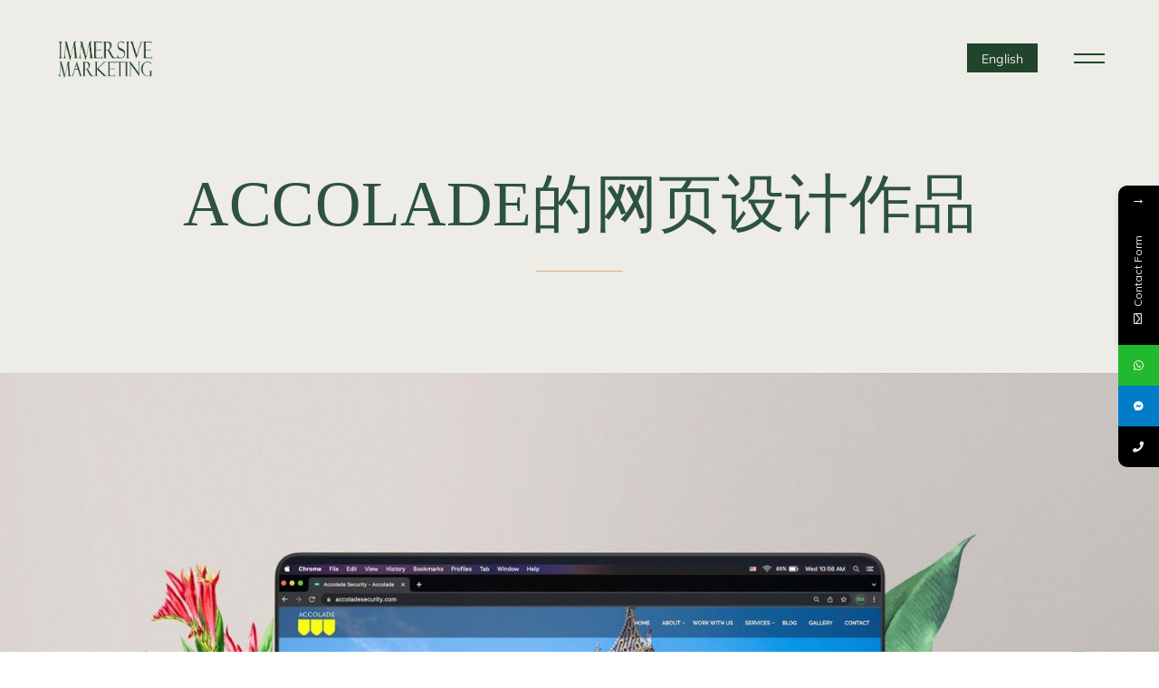

--- FILE ---
content_type: text/html; charset=UTF-8
request_url: https://imim.com.my/zh-hans/accolade%E7%9A%84%E7%BD%91%E9%A1%B5%E8%AE%BE%E8%AE%A1%E4%BD%9C%E5%93%81/
body_size: 42655
content:

<!DOCTYPE html>
<html lang="zh-hans" >
<head>
	<meta charset="UTF-8"><link rel="preload" href="https://imim.com.my/wp-content/themes/rhye/modules/sectionMasthead/sectionMasthead.min.js?ver=4.2.3" as="script" type="application/javascript" crossorigin="anonymous" id="preload-sectionmastheadjs"><link rel="preload" href="https://imim.com.my/wp-content/plugins/rhye-core/modules/sectionVideo/sectionVideo.min.css?ver=4.2.6" as="style" type="text/css" crossorigin="anonymous" id="preload-sectionvideocss"><link rel="preload" href="https://imim.com.my/wp-content/plugins/rhye-core/modules/sectionContent/sectionContent.min.css?ver=4.2.6" as="style" type="text/css" crossorigin="anonymous" id="preload-sectioncontentcss"><link rel="preload" href="https://imim.com.my/wp-content/plugins/rhye-core/modules/sectionContent/sectionContent.min.js?ver=4.2.6" as="script" type="application/javascript" crossorigin="anonymous" id="preload-sectioncontentjs"><link rel="preload" href="https://imim.com.my/wp-content/plugins/rhye-core/modules/sectionImage/sectionImage.min.css?ver=4.2.6" as="style" type="text/css" crossorigin="anonymous" id="preload-sectionimagecss"><link rel="preload" href="https://imim.com.my/wp-content/plugins/rhye-core/modules/sectionImage/sectionImage.min.js?ver=4.2.6" as="script" type="application/javascript" crossorigin="anonymous" id="preload-sectionimagejs"><link rel="preload" href="https://imim.com.my/wp-content/plugins/elementor/assets/lib/swiper/v8/swiper.min.js?ver=8.4.5" as="script" type="application/javascript" id="preload-swiperjs"><link rel="preload" href="https://imim.com.my/wp-content/plugins/rhye-core/modules/slider/slider.min.js?ver=4.2.6" as="script" type="application/javascript" crossorigin="anonymous" id="preload-sliderjs"><link rel="preload" href="https://imim.com.my/wp-content/plugins/rhye-core/modules/slider/slider.min.css?ver=4.2.6" as="style" type="text/css" crossorigin="anonymous" id="preload-slidercss"><link rel="preload" href="https://imim.com.my/wp-content/plugins/rhye-core/modules/sectionSliderImages/sectionSliderImages.min.js?ver=4.2.6" as="script" type="application/javascript" crossorigin="anonymous" id="preload-sectionsliderimagesjs"><link rel="prefetch" href="https://imim.com.my/wp-content/plugins/rhye-core/modules/pswp/pswp.min.css?ver=4.2.6" id="prefetch-pswpcss"><link rel="prefetch" href="https://imim.com.my/wp-content/plugins/rhye-core/modules/pswp/pswp.min.js?ver=4.2.6" id="prefetch-pswpjs">
	<meta name="viewport" content="width=device-width, initial-scale=1, shrink-to-fit=no">
	<meta http-equiv="x-ua-compatible" content="ie=edge">
	<link media="all" href="https://imim.com.my/wp-content/cache/autoptimize/css/autoptimize_73c192dbd7eed1a652312bf783d41c13.css" rel="stylesheet"><title>Accolade的网页设计作品 &#8211; IMIM</title>
<meta name='robots' content='max-image-preview:large' />
<link rel="alternate" hreflang="zh-hans" href="https://imim.com.my/zh-hans/accolade%e7%9a%84%e7%bd%91%e9%a1%b5%e8%ae%be%e8%ae%a1%e4%bd%9c%e5%93%81/" />
<link rel="alternate" hreflang="en" href="https://imim.com.my/web-design-portfolio-for-accolade/" />
<link rel="alternate" hreflang="x-default" href="https://imim.com.my/web-design-portfolio-for-accolade/" />
<link rel='dns-prefetch' href='//fonts.googleapis.com' />
<link rel="alternate" type="application/rss+xml" title="IMIM &raquo; Feed" href="https://imim.com.my/zh-hans/feed/" />
<link rel="alternate" type="application/rss+xml" title="IMIM &raquo; Comments Feed" href="https://imim.com.my/zh-hans/comments/feed/" />
<link rel="alternate" title="oEmbed (JSON)" type="application/json+oembed" href="https://imim.com.my/zh-hans/wp-json/oembed/1.0/embed?url=https%3A%2F%2Fimim.com.my%2Fzh-hans%2Faccolade%25e7%259a%2584%25e7%25bd%2591%25e9%25a1%25b5%25e8%25ae%25be%25e8%25ae%25a1%25e4%25bd%259c%25e5%2593%2581%2F" />
<link rel="alternate" title="oEmbed (XML)" type="text/xml+oembed" href="https://imim.com.my/zh-hans/wp-json/oembed/1.0/embed?url=https%3A%2F%2Fimim.com.my%2Fzh-hans%2Faccolade%25e7%259a%2584%25e7%25bd%2591%25e9%25a1%25b5%25e8%25ae%25be%25e8%25ae%25a1%25e4%25bd%259c%25e5%2593%2581%2F&#038;format=xml" />
<style id='wp-img-auto-sizes-contain-inline-css' type='text/css'>
img:is([sizes=auto i],[sizes^="auto," i]){contain-intrinsic-size:3000px 1500px}
/*# sourceURL=wp-img-auto-sizes-contain-inline-css */
</style>


<style id='wp-emoji-styles-inline-css' type='text/css'>

	img.wp-smiley, img.emoji {
		display: inline !important;
		border: none !important;
		box-shadow: none !important;
		height: 1em !important;
		width: 1em !important;
		margin: 0 0.07em !important;
		vertical-align: -0.1em !important;
		background: none !important;
		padding: 0 !important;
	}
/*# sourceURL=wp-emoji-styles-inline-css */
</style>

<style id='contact-form-7-inline-css' type='text/css'>
.wpcf7-mail-sent-ok, .wpcf7 form.sent .wpcf7-response-output, .wpcf7-mail-sent-ng, .wpcf7 form.failed .wpcf7-response-output, .wpcf7 form.invalid .wpcf7-response-output { display: none !important; }
/*# sourceURL=contact-form-7-inline-css */
</style>

<style id='wpml-legacy-horizontal-list-0-inline-css' type='text/css'>
.wpml-ls-sidebars-lang-switcher-sidebar{background-color:#21442d;}.wpml-ls-sidebars-lang-switcher-sidebar, .wpml-ls-sidebars-lang-switcher-sidebar .wpml-ls-sub-menu, .wpml-ls-sidebars-lang-switcher-sidebar a {border-color:#21442d;}.wpml-ls-sidebars-lang-switcher-sidebar a {color:#eeece6;background-color:#21442d;}.wpml-ls-sidebars-lang-switcher-sidebar a:hover,.wpml-ls-sidebars-lang-switcher-sidebar a:focus {color:#d9af7c;background-color:#21442d;}.wpml-ls-sidebars-lang-switcher-sidebar .wpml-ls-current-language>a {color:#eeece6;background-color:#21442d;}.wpml-ls-sidebars-lang-switcher-sidebar .wpml-ls-current-language:hover>a, .wpml-ls-sidebars-lang-switcher-sidebar .wpml-ls-current-language>a:focus {color:#d9af7c;background-color:#21442d;}
.wpml-ls-statics-shortcode_actions{background-color:#21442d;}.wpml-ls-statics-shortcode_actions, .wpml-ls-statics-shortcode_actions .wpml-ls-sub-menu, .wpml-ls-statics-shortcode_actions a {border-color:#21442d;}.wpml-ls-statics-shortcode_actions a {color:#eeece6;background-color:#21442d;}.wpml-ls-statics-shortcode_actions a:hover,.wpml-ls-statics-shortcode_actions a:focus {color:#d9af7c;background-color:#21442d;}.wpml-ls-statics-shortcode_actions .wpml-ls-current-language>a {color:#eeece6;background-color:#21442d;}.wpml-ls-statics-shortcode_actions .wpml-ls-current-language:hover>a, .wpml-ls-statics-shortcode_actions .wpml-ls-current-language>a:focus {color:#d9af7c;background-color:#21442d;}
/*# sourceURL=wpml-legacy-horizontal-list-0-inline-css */
</style>













<style id='elementor-frontend-inline-css' type='text/css'>
.elementor-kit-2162{background-image:url("https://imim.com.my/wp-content/uploads/2020/09/Noise-background.jpg");}.elementor-section.elementor-section-boxed > .elementor-container{max-width:1140px;}.e-con{--container-max-width:1140px;}.elementor-widget:not(:last-child){margin-block-end:20px;}.elementor-element{--widgets-spacing:20px 20px;--widgets-spacing-row:20px;--widgets-spacing-column:20px;}{}h1.entry-title{display:var(--page-title-display);}@media(max-width:1024px){.elementor-section.elementor-section-boxed > .elementor-container{max-width:1024px;}.e-con{--container-max-width:1024px;}}@media(max-width:767px){.elementor-section.elementor-section-boxed > .elementor-container{max-width:767px;}.e-con{--container-max-width:767px;}}
.elementor-7637 .elementor-element.elementor-element-2f66ccf{padding:0px 0px 0px 0px;}.elementor-7637 .elementor-element.elementor-element-7f5af13{text-align:left;}.elementor-7637 .elementor-element.elementor-element-581cc43 > .elementor-widget-container{padding:0px 0px 0px 0px;}.elementor-7637 .elementor-element.elementor-element-581cc43{text-align:left;}.elementor-7637 .elementor-element.elementor-element-36823cd{text-align:left;}.elementor-7637 .elementor-element.elementor-element-f3a6af8 img{width:100%;}.elementor-7637 .elementor-element.elementor-element-3dacf39{text-align:left;}.elementor-bc-flex-widget .elementor-7637 .elementor-element.elementor-element-5679c24.elementor-column .elementor-widget-wrap{align-items:center;}.elementor-7637 .elementor-element.elementor-element-5679c24.elementor-column.elementor-element[data-element_type="column"] > .elementor-widget-wrap.elementor-element-populated{align-content:center;align-items:center;}.elementor-7637 .elementor-element.elementor-element-5679c24 > .elementor-element-populated{text-align:center;}.elementor-7637 .elementor-element.elementor-element-52e5eab > .elementor-widget-container{padding:0px 0px 0px 0px;}.elementor-7637 .elementor-element.elementor-element-52e5eab .section-content__inner{max-width:100%;}.elementor-7637 .elementor-element.elementor-element-52e5eab .section-content__text{max-width:700px;}.elementor-7637 .elementor-element.elementor-element-1b3f801 .section-video__link-inner{color:#ECB33B;}.elementor-7637 .elementor-element.elementor-element-1b3f801 .section-video{height:733px;}.elementor-7637 .elementor-element.elementor-element-5b04e22:not(.elementor-motion-effects-element-type-background), .elementor-7637 .elementor-element.elementor-element-5b04e22 > .elementor-motion-effects-container > .elementor-motion-effects-layer{background-color:#FBE4D2;}.elementor-7637 .elementor-element.elementor-element-5b04e22{transition:background 0.3s, border 0.3s, border-radius 0.3s, box-shadow 0.3s;}.elementor-7637 .elementor-element.elementor-element-5b04e22 > .elementor-background-overlay{transition:background 0.3s, border-radius 0.3s, opacity 0.3s;}.elementor-bc-flex-widget .elementor-7637 .elementor-element.elementor-element-d5e467e.elementor-column .elementor-widget-wrap{align-items:center;}.elementor-7637 .elementor-element.elementor-element-d5e467e.elementor-column.elementor-element[data-element_type="column"] > .elementor-widget-wrap.elementor-element-populated{align-content:center;align-items:center;}.elementor-7637 .elementor-element.elementor-element-d5e467e.elementor-column > .elementor-widget-wrap{justify-content:center;}.elementor-7637 .elementor-element.elementor-element-b7c3367 > .elementor-widget-container{padding:0px 0px 0px 0px;}.elementor-7637 .elementor-element.elementor-element-b7c3367 .section-content__inner{max-width:100%;}.elementor-7637 .elementor-element.elementor-element-b7c3367 .section-content__text{max-width:700px;}.elementor-7637 .elementor-element.elementor-element-e807f2d > .elementor-widget-container{margin:-56px 0px 0px 0px;padding:0px 0px 0px 0px;}.elementor-7637 .elementor-element.elementor-element-cf4b342 img{width:90%;}.elementor-7637 .elementor-element.elementor-element-353a0f9 > .elementor-widget-container{margin:-56px 0px 0px 0px;padding:0px 0px 0px 0px;}.elementor-7637 .elementor-element.elementor-element-81b1356 > .elementor-widget-container{margin:-56px 0px 0px 0px;padding:0px 0px 0px 0px;}.elementor-7637 .elementor-element.elementor-element-28db12d:not(.elementor-motion-effects-element-type-background), .elementor-7637 .elementor-element.elementor-element-28db12d > .elementor-motion-effects-container > .elementor-motion-effects-layer{background-color:#FBE4D2;}.elementor-7637 .elementor-element.elementor-element-28db12d{transition:background 0.3s, border 0.3s, border-radius 0.3s, box-shadow 0.3s;}.elementor-7637 .elementor-element.elementor-element-28db12d > .elementor-background-overlay{transition:background 0.3s, border-radius 0.3s, opacity 0.3s;}.elementor-7637 .elementor-element.elementor-element-a4608ef img{width:92%;}.elementor-7637 .elementor-element.elementor-element-21e160e > .elementor-widget-container{margin:-56px 0px 0px 0px;padding:0px 0px 0px 0px;}.elementor-7637 .elementor-element.elementor-element-fba2aec > .elementor-widget-container{margin:-56px 0px 0px 0px;padding:0px 0px 0px 0px;}.elementor-7637 .elementor-element.elementor-element-c1d9f53 > .elementor-widget-container{margin:-56px 0px 0px 0px;padding:0px 0px 0px 0px;}.elementor-7637 .elementor-element.elementor-element-3331c9d > .elementor-widget-container{margin:-56px 0px 0px 0px;padding:0px 0px 0px 0px;}@media(max-width:1024px){.elementor-7637 .elementor-element.elementor-element-ed1c1d0 .widget-image-caption{font-size:11px;}.elementor-7637 .elementor-element.elementor-element-88de11d .widget-image-caption{font-size:11px;}.elementor-7637 .elementor-element.elementor-element-f58c372 .widget-image-caption{font-size:11px;}.elementor-7637 .elementor-element.elementor-element-d67cf95 .widget-image-caption{font-size:11px;}.elementor-7637 .elementor-element.elementor-element-0d88c65 .widget-image-caption{font-size:11px;}.elementor-7637 .elementor-element.elementor-element-d6d38e1 .widget-image-caption{font-size:11px;}.elementor-7637 .elementor-element.elementor-element-81b7e6b .widget-image-caption{font-size:11px;}.elementor-7637 .elementor-element.elementor-element-d8eb6f1 .widget-image-caption{font-size:11px;}.elementor-7637 .elementor-element.elementor-element-c0cb2b3 .widget-image-caption{font-size:11px;}.elementor-7637 .elementor-element.elementor-element-38520c4 .widget-image-caption{font-size:11px;}.elementor-7637 .elementor-element.elementor-element-acde5ca .widget-image-caption{font-size:11px;}.elementor-7637 .elementor-element.elementor-element-5c39739 .widget-image-caption{font-size:11px;}.elementor-7637 .elementor-element.elementor-element-899780f .widget-image-caption{font-size:11px;}.elementor-7637 .elementor-element.elementor-element-c1ed63a .widget-image-caption{font-size:11px;}.elementor-7637 .elementor-element.elementor-element-404bd63 .widget-image-caption{font-size:11px;}.elementor-7637 .elementor-element.elementor-element-25e1294 .widget-image-caption{font-size:11px;}.elementor-7637 .elementor-element.elementor-element-327d76a .widget-image-caption{font-size:11px;}.elementor-7637 .elementor-element.elementor-element-555c148 .widget-image-caption{font-size:11px;}.elementor-7637 .elementor-element.elementor-element-d6f0836 .widget-image-caption{font-size:11px;}.elementor-7637 .elementor-element.elementor-element-3fdf557 .widget-image-caption{font-size:11px;}.elementor-7637 .elementor-element.elementor-element-4be6794 .widget-image-caption{font-size:11px;}.elementor-7637 .elementor-element.elementor-element-c4d48d6 .widget-image-caption{font-size:11px;}.elementor-7637 .elementor-element.elementor-element-51a7c1b .widget-image-caption{font-size:11px;}.elementor-7637 .elementor-element.elementor-element-24a68b6 .widget-image-caption{font-size:11px;}.elementor-7637 .elementor-element.elementor-element-9b624bd .widget-image-caption{font-size:11px;}.elementor-7637 .elementor-element.elementor-element-8c0ebe6 .widget-image-caption{font-size:11px;}.elementor-7637 .elementor-element.elementor-element-bd315cb .widget-image-caption{font-size:11px;}.elementor-7637 .elementor-element.elementor-element-894174b .widget-image-caption{font-size:11px;}.elementor-7637 .elementor-element.elementor-element-57a6cac .widget-image-caption{font-size:11px;}.elementor-7637 .elementor-element.elementor-element-9dc74c8 .widget-image-caption{font-size:11px;}.elementor-7637 .elementor-element.elementor-element-c091ba1 .widget-image-caption{font-size:11px;}.elementor-7637 .elementor-element.elementor-element-8b0fa9a .widget-image-caption{font-size:11px;}.elementor-7637 .elementor-element.elementor-element-19a9fea .widget-image-caption{font-size:11px;}.elementor-7637 .elementor-element.elementor-element-4b678fb .widget-image-caption{font-size:11px;}.elementor-7637 .elementor-element.elementor-element-54b9e80 .widget-image-caption{font-size:11px;}.elementor-7637 .elementor-element.elementor-element-d30e659 .widget-image-caption{font-size:11px;}.elementor-7637 .elementor-element.elementor-element-7773e1e .widget-image-caption{font-size:11px;}.elementor-7637 .elementor-element.elementor-element-d7825ee .widget-image-caption{font-size:11px;}.elementor-7637 .elementor-element.elementor-element-14b0116 .widget-image-caption{font-size:11px;}.elementor-7637 .elementor-element.elementor-element-a925427 .widget-image-caption{font-size:11px;}.elementor-7637 .elementor-element.elementor-element-6bcaa9c .widget-image-caption{font-size:11px;}.elementor-7637 .elementor-element.elementor-element-5c12253 .widget-image-caption{font-size:11px;}.elementor-7637 .elementor-element.elementor-element-327c860 .widget-image-caption{font-size:11px;}.elementor-7637 .elementor-element.elementor-element-d70bb97 .widget-image-caption{font-size:11px;}.elementor-7637 .elementor-element.elementor-element-4e3fbb5 .widget-image-caption{font-size:11px;}.elementor-7637 .elementor-element.elementor-element-2ba8c96 .widget-image-caption{font-size:11px;}.elementor-7637 .elementor-element.elementor-element-623e540 .widget-image-caption{font-size:11px;}.elementor-7637 .elementor-element.elementor-element-780f0e6 .widget-image-caption{font-size:11px;}.elementor-7637 .elementor-element.elementor-element-83dd0f3 .widget-image-caption{font-size:11px;}.elementor-7637 .elementor-element.elementor-element-a1e9d4b .widget-image-caption{font-size:11px;}.elementor-7637 .elementor-element.elementor-element-bf902d3 .widget-image-caption{font-size:11px;}.elementor-7637 .elementor-element.elementor-element-d6309b9 .widget-image-caption{font-size:11px;}.elementor-7637 .elementor-element.elementor-element-7445083 .widget-image-caption{font-size:11px;}.elementor-7637 .elementor-element.elementor-element-52e5eab .section-content__inner{max-width:100%;}.elementor-7637 .elementor-element.elementor-element-52e5eab .section-content__text{max-width:700px;}.elementor-7637 .elementor-element.elementor-element-1b3f801 .section-video{height:44vh;}.elementor-7637 .elementor-element.elementor-element-1b3f801 .section-image__wrapper img{object-position:50% 50%;}.elementor-7637 .elementor-element.elementor-element-b7c3367 .section-content__inner{max-width:100%;}.elementor-7637 .elementor-element.elementor-element-b7c3367 .section-content__text{max-width:700px;}.elementor-7637 .elementor-element.elementor-element-e807f2d > .elementor-widget-container{margin:-50px 0px 0px 0px;}.elementor-7637 .elementor-element.elementor-element-353a0f9 > .elementor-widget-container{margin:-50px 0px 0px 0px;}.elementor-7637 .elementor-element.elementor-element-81b1356 > .elementor-widget-container{margin:-50px 0px 0px 0px;}.elementor-7637 .elementor-element.elementor-element-21e160e > .elementor-widget-container{margin:-50px 0px 0px 0px;}.elementor-7637 .elementor-element.elementor-element-fba2aec > .elementor-widget-container{margin:-50px 0px 0px 0px;}.elementor-7637 .elementor-element.elementor-element-c1d9f53 > .elementor-widget-container{margin:-50px 0px 0px 0px;}.elementor-7637 .elementor-element.elementor-element-3331c9d > .elementor-widget-container{margin:-50px 0px 0px 0px;}}@media(max-width:767px){.elementor-7637 .elementor-element.elementor-element-5679c24 > .elementor-element-populated{margin:0px 0px 0px 0px;--e-column-margin-right:0px;--e-column-margin-left:0px;padding:0px 0px 0px 0px;}.elementor-7637 .elementor-element.elementor-element-c48f237 .elementor-heading-title{font-size:25px;}.elementor-7637 .elementor-element.elementor-element-8ab94b5{width:50%;}.elementor-7637 .elementor-element.elementor-element-ed1c1d0 .widget-image-caption{font-size:10px;}.elementor-7637 .elementor-element.elementor-element-88de11d .widget-image-caption{font-size:10px;}.elementor-7637 .elementor-element.elementor-element-f58c372 .widget-image-caption{font-size:10px;}.elementor-7637 .elementor-element.elementor-element-d67cf95 .widget-image-caption{font-size:10px;}.elementor-7637 .elementor-element.elementor-element-0d88c65 .widget-image-caption{font-size:10px;}.elementor-7637 .elementor-element.elementor-element-d6d38e1 .widget-image-caption{font-size:10px;}.elementor-7637 .elementor-element.elementor-element-81b7e6b .widget-image-caption{font-size:10px;}.elementor-7637 .elementor-element.elementor-element-d8eb6f1 .widget-image-caption{font-size:10px;}.elementor-7637 .elementor-element.elementor-element-c0cb2b3 .widget-image-caption{font-size:10px;}.elementor-7637 .elementor-element.elementor-element-38520c4 .widget-image-caption{font-size:10px;}.elementor-7637 .elementor-element.elementor-element-acde5ca .widget-image-caption{font-size:10px;}.elementor-7637 .elementor-element.elementor-element-5c39739 .widget-image-caption{font-size:10px;}.elementor-7637 .elementor-element.elementor-element-899780f .widget-image-caption{font-size:10px;}.elementor-7637 .elementor-element.elementor-element-9856729{width:50%;}.elementor-7637 .elementor-element.elementor-element-c1ed63a .widget-image-caption{font-size:10px;}.elementor-7637 .elementor-element.elementor-element-404bd63 .widget-image-caption{font-size:10px;}.elementor-7637 .elementor-element.elementor-element-25e1294 .widget-image-caption{font-size:10px;}.elementor-7637 .elementor-element.elementor-element-327d76a .widget-image-caption{font-size:10px;}.elementor-7637 .elementor-element.elementor-element-555c148 .widget-image-caption{font-size:10px;}.elementor-7637 .elementor-element.elementor-element-d6f0836 .widget-image-caption{font-size:10px;}.elementor-7637 .elementor-element.elementor-element-3fdf557 .widget-image-caption{font-size:10px;}.elementor-7637 .elementor-element.elementor-element-4be6794 .widget-image-caption{font-size:10px;}.elementor-7637 .elementor-element.elementor-element-c4d48d6 .widget-image-caption{font-size:10px;}.elementor-7637 .elementor-element.elementor-element-51a7c1b .widget-image-caption{font-size:10px;}.elementor-7637 .elementor-element.elementor-element-24a68b6 .widget-image-caption{font-size:10px;}.elementor-7637 .elementor-element.elementor-element-9b624bd .widget-image-caption{font-size:10px;}.elementor-7637 .elementor-element.elementor-element-8c0ebe6 .widget-image-caption{font-size:10px;}.elementor-7637 .elementor-element.elementor-element-680f78f{width:50%;}.elementor-7637 .elementor-element.elementor-element-bd315cb .widget-image-caption{font-size:10px;}.elementor-7637 .elementor-element.elementor-element-894174b .widget-image-caption{font-size:10px;}.elementor-7637 .elementor-element.elementor-element-57a6cac .widget-image-caption{font-size:10px;}.elementor-7637 .elementor-element.elementor-element-9dc74c8 .widget-image-caption{font-size:10px;}.elementor-7637 .elementor-element.elementor-element-c091ba1 .widget-image-caption{font-size:10px;}.elementor-7637 .elementor-element.elementor-element-8b0fa9a .widget-image-caption{font-size:10px;}.elementor-7637 .elementor-element.elementor-element-19a9fea .widget-image-caption{font-size:10px;}.elementor-7637 .elementor-element.elementor-element-4b678fb .widget-image-caption{font-size:10px;}.elementor-7637 .elementor-element.elementor-element-54b9e80 .widget-image-caption{font-size:10px;}.elementor-7637 .elementor-element.elementor-element-d30e659 .widget-image-caption{font-size:10px;}.elementor-7637 .elementor-element.elementor-element-7773e1e .widget-image-caption{font-size:10px;}.elementor-7637 .elementor-element.elementor-element-d7825ee .widget-image-caption{font-size:10px;}.elementor-7637 .elementor-element.elementor-element-14b0116 .widget-image-caption{font-size:10px;}.elementor-7637 .elementor-element.elementor-element-fb645e7{width:50%;}.elementor-7637 .elementor-element.elementor-element-a925427 .widget-image-caption{font-size:10px;}.elementor-7637 .elementor-element.elementor-element-6bcaa9c .widget-image-caption{font-size:10px;}.elementor-7637 .elementor-element.elementor-element-5c12253 .widget-image-caption{font-size:10px;}.elementor-7637 .elementor-element.elementor-element-327c860 .widget-image-caption{font-size:10px;}.elementor-7637 .elementor-element.elementor-element-d70bb97 .widget-image-caption{font-size:10px;}.elementor-7637 .elementor-element.elementor-element-4e3fbb5 .widget-image-caption{font-size:10px;}.elementor-7637 .elementor-element.elementor-element-2ba8c96 .widget-image-caption{font-size:10px;}.elementor-7637 .elementor-element.elementor-element-623e540 .widget-image-caption{font-size:10px;}.elementor-7637 .elementor-element.elementor-element-780f0e6 .widget-image-caption{font-size:10px;}.elementor-7637 .elementor-element.elementor-element-83dd0f3 .widget-image-caption{font-size:10px;}.elementor-7637 .elementor-element.elementor-element-a1e9d4b .widget-image-caption{font-size:10px;}.elementor-7637 .elementor-element.elementor-element-bf902d3 .widget-image-caption{font-size:10px;}.elementor-7637 .elementor-element.elementor-element-d6309b9 .widget-image-caption{font-size:10px;}.elementor-7637 .elementor-element.elementor-element-7445083 .widget-image-caption{font-size:10px;}.elementor-7637 .elementor-element.elementor-element-52e5eab .section-content__inner{max-width:100%;}.elementor-7637 .elementor-element.elementor-element-52e5eab .section-content__text{max-width:700px;}.elementor-7637 .elementor-element.elementor-element-f7528b9 > .elementor-widget-container{padding:11px 11px 11px 11px;}.elementor-7637 .elementor-element.elementor-element-1b3f801 .section-video{height:50vh;}.elementor-7637 .elementor-element.elementor-element-1b3f801 .section-image__wrapper img{object-position:50% 50%;}.elementor-7637 .elementor-element.elementor-element-d5e467e{width:50%;}.elementor-7637 .elementor-element.elementor-element-b7c3367 .section-content__inner{max-width:100%;}.elementor-7637 .elementor-element.elementor-element-b7c3367 .section-content__text{max-width:700px;}.elementor-7637 .elementor-element.elementor-element-d88738d{width:50%;}.elementor-7637 .elementor-element.elementor-element-35c4290{width:50%;}.elementor-7637 .elementor-element.elementor-element-db494a4{width:50%;}.elementor-7637 .elementor-element.elementor-element-f659573{width:50%;}.elementor-7637 .elementor-element.elementor-element-80e6420{width:50%;}.elementor-7637 .elementor-element.elementor-element-e4f0dc0{width:50%;}.elementor-7637 .elementor-element.elementor-element-aa8095a{width:50%;}}
/*# sourceURL=elementor-frontend-inline-css */
</style>





<link rel='stylesheet' id='mystickyelements-google-fonts-css' href='https://fonts.googleapis.com/css?family=Muli%3A400%2C500%2C600%2C700&#038;ver=2.0.3' type='text/css' media='all' />


<script type="text/javascript" src="https://imim.com.my/wp-includes/js/jquery/jquery.min.js?ver=3.7.1" id="jquery-core-js"></script>

<script type="text/javascript" id="wpml-cookie-js-extra">
/* <![CDATA[ */
var wpml_cookies = {"wp-wpml_current_language":{"value":"zh-hans","expires":1,"path":"/"}};
var wpml_cookies = {"wp-wpml_current_language":{"value":"zh-hans","expires":1,"path":"/"}};
//# sourceURL=wpml-cookie-js-extra
/* ]]> */
</script>


<link rel="https://api.w.org/" href="https://imim.com.my/zh-hans/wp-json/" /><link rel="alternate" title="JSON" type="application/json" href="https://imim.com.my/zh-hans/wp-json/wp/v2/pages/7637" /><link rel="EditURI" type="application/rsd+xml" title="RSD" href="https://imim.com.my/xmlrpc.php?rsd" />

<link rel="canonical" href="https://imim.com.my/zh-hans/accolade%e7%9a%84%e7%bd%91%e9%a1%b5%e8%ae%be%e8%ae%a1%e4%bd%9c%e5%93%81/" />
<link rel='shortlink' href='https://imim.com.my/zh-hans/?p=7637' />
		<!-- Custom Logo: hide header text -->
		<style id="custom-logo-css" type="text/css">
			.logo__text {
				position: absolute;
				clip-path: inset(50%);
			}
		</style>
		<meta name="generator" content="WPML ver:4.5.2 stt:59,1;" />
						<noscript><style>.header__col,.section-masthead[data-arts-os-animation]:not([data-arts-os-animation=animated])>*,[data-arts-os-animation]:not([data-arts-os-animation=animated]):not(.section-masthead){opacity:inherit!important;visibility:inherit!important}.section-masthead[data-arts-os-animation] .section-masthead__meta .post-meta li:not(:last-child):after{opacity:inherit!important}.circle-button__icon-touch,.preloader,img[data-src],video[data-src]{display:none!important}</style></noscript>
		<meta name="generator" content="Elementor 3.27.1; features: additional_custom_breakpoints; settings: css_print_method-internal, google_font-enabled, font_display-auto">
			<style>
				.e-con.e-parent:nth-of-type(n+4):not(.e-lazyloaded):not(.e-no-lazyload),
				.e-con.e-parent:nth-of-type(n+4):not(.e-lazyloaded):not(.e-no-lazyload) * {
					background-image: none !important;
				}
				@media screen and (max-height: 1024px) {
					.e-con.e-parent:nth-of-type(n+3):not(.e-lazyloaded):not(.e-no-lazyload),
					.e-con.e-parent:nth-of-type(n+3):not(.e-lazyloaded):not(.e-no-lazyload) * {
						background-image: none !important;
					}
				}
				@media screen and (max-height: 640px) {
					.e-con.e-parent:nth-of-type(n+2):not(.e-lazyloaded):not(.e-no-lazyload),
					.e-con.e-parent:nth-of-type(n+2):not(.e-lazyloaded):not(.e-no-lazyload) * {
						background-image: none !important;
					}
				}
			</style>
			<link rel="icon" href="https://imim.com.my/wp-content/uploads/2021/04/cropped-IMIM-Social-profile-logo-32x32.jpeg" sizes="32x32" />
<link rel="icon" href="https://imim.com.my/wp-content/uploads/2021/04/cropped-IMIM-Social-profile-logo-192x192.jpeg" sizes="192x192" />
<link rel="apple-touch-icon" href="https://imim.com.my/wp-content/uploads/2021/04/cropped-IMIM-Social-profile-logo-180x180.jpeg" />
<meta name="msapplication-TileImage" content="https://imim.com.my/wp-content/uploads/2021/04/cropped-IMIM-Social-profile-logo-270x270.jpeg" />
		<style type="text/css" id="wp-custom-css">
			/*Removing some default CSS our language switcher*/
.wpml-floating-language-switcher .wpml-ls-statics-shortcode_actions {
  margin-bottom: 0;
}
  
.wpml-floating-language-switcher  .wpml-ls-statics-shortcode_actions a {
  background-color: transparent !important;
}
  
.wpml-floating-language-switcher .wpml-ls-legacy-list-horizontal a {
  padding: 0px;
}
  
.wpml-floating-language-switcher .wpml-ls-item {
  display: block;
}
  
/*Customize this if you want*/
.wpml-floating-language-switcher {
  position: fixed;
  bottom: 45px;
  right: 0px;
  border: 0px solid; /*border settings*/
  border-color: #eee; /*color of the border*/
  padding: 0px; /*padding of container*/
  border-radius: 6px 0 0 6px; /*rounded border*/
  /*Box Shadow*/
  -webkit-box-shadow: 2px 2px 5px 0px rgba(0,0,0,0.25);
  -moz-box-shadow: 2px 2px 0px 0px rgba(0,0,0,0.25);
  box-shadow: 5px 5px 5px 2px rgba(0,0,0,0.25);
  z-index: 999;
}
body a {text-decoration:none!important;}
body { color:#000!important }		</style>
		<style id="kirki-inline-styles">:root{--color-dark-1:#21442d;--color-dark-2:#21442d;--color-dark-3:#21442d;--color-dark-4:#21442d;--color-light-1:#eeece6;--color-light-2:#f2f1ed;--color-light-3:#f3f1ec;--color-light-4:#f1e9db;--color-gray-1:#d9af7c;--color-gray-2:#ffe7ce;--color-white:#ffffff;--gutter-horizontal:120px;--gutter-vertical:80px;--distance-max-xlarge:400;--distance-min-xlarge:160;--distance-max-large:240;--distance-min-large:100;--distance-max-medium:160;--distance-min-medium:40;--distance-max-small:80;--distance-min-small:30;--distance-max-xsmall:50;--distance-min-xsmall:30;--paragraph-max-font-size:15;--paragraph-min-font-size:14;--paragraph-color-dark:#2d5240;--paragraph-color-light:#eeece6;--xxl-max-font-size:287;--xxl-min-font-size:60;--xxl-color-dark:#2d5240;--xxl-color-light:#eeece6;--xl-max-font-size:162;--xl-min-font-size:54;--xl-color-dark:#2d5240;--xl-color-light:#eeece6;--h1-max-font-size:93;--h1-min-font-size:35;--h1-color-dark:#2d5240;--h1-color-light:#eeece6;--h2-max-font-size:70;--h2-min-font-size:35;--h2-color-dark:#2d5240;--h2-color-light:#eeece6;--h3-max-font-size:55;--h3-min-font-size:35;--h3-color-dark:#2d5240;--h3-color-light:#eeece6;--h4-max-font-size:50;--h4-min-font-size:28;--h4-color-dark:#2d5240;--h4-color-light:#eeece6;--h5-max-font-size:38;--h5-min-font-size:24;--h5-color-dark:#2d5240;--h5-color-light:#eeece6;--h6-max-font-size:37;--h6-min-font-size:24;--h6-color-dark:#2d5240;--h6-color-light:#eeece6;--subheading-max-font-size:15;--subheading-min-font-size:14;--subheading-color-dark:#2d5240;--subheading-color-light:#f1f1e3;--blockquote-max-font-size:20;--blockquote-min-font-size:16;--blockquote-color-dark:#2d5240;--blockquote-color-light:#ffffff;--dropcap-max-font-size:94;--dropcap-min-font-size:60;--dropcap-color-dark:#2d5240;--dropcap-color-light:#ffffff;--logo-title-max-font-size:20;--logo-title-min-font-size:16;--logo-tagline-max-font-size:12;--logo-tagline-min-font-size:12;--preloader-circle-max-size:550;--preloader-circle-min-size:280;}body, p, .paragraph, .small, .widget small{font-family:Mulish;font-weight:400;letter-spacing:0.1px;line-height:1.5;text-transform:none;}.xxl{font-family:initial;letter-spacing:0px;line-height:1;text-transform:none;}.xl{font-family:initial;letter-spacing:0px;line-height:1.1;text-transform:none;}h1, .h1{font-family:imim;font-weight:200;line-height:1.2;text-transform:uppercase;}h2, .h2{font-family:imim;font-weight:200;line-height:1;text-transform:uppercase;}h3, .h3{font-family:imim;font-weight:200;line-height:1;text-transform:capitalize;}h4, .h4{font-family:imim;font-weight:200;line-height:1;text-transform:uppercase;}h5, .h5{font-family:imim;font-weight:200;line-height:1;text-transform:uppercase;}h6, .h6{font-family:imim;font-weight:200;line-height:1;text-transform:uppercase;}.subheading{font-family:Mulish;font-weight:400;font-style:italic;letter-spacing:0.1px;line-height:1.4;text-transform:capitalize;}blockquote, .blockquote, blockquote p, .blockquote p{font-family:inherit;letter-spacing:0px;line-height:1.6;text-transform:none;}.has-drop-cap:not(:focus):not(.has-drop-cap_split):first-letter, .drop-cap{font-family:inherit;letter-spacing:0px;line-height:0.7;text-transform:uppercase;}.logo__text-title{font-family:inherit;letter-spacing:0px;line-height:1.3;text-transform:none;}.logo__text-tagline{font-family:inherit;letter-spacing:0px;line-height:1.3;text-transform:none;}.social__item a{width:30px;height:30px;font-size:14px;}.figure-project__letter, .section-services__letter{font-family:inherit;}.pagination, .page-links .page-number{font-family:inherit;}.comment-body .fn{font-family:inherit;}.widget_recent_comments ul li a, .widget_recent_entries ul li a, .widget_rss .rsswidget{font-family:inherit;}.section-image_single-post{height:100vh;}.section-masthead__overlay_fullscreen{background-color:rgba(0,0,0,0.6);}@media (max-width: 1400px){:root{--gutter-horizontal:80px;--gutter-vertical:60px;}}@media (max-width: 1280px){:root{--gutter-horizontal:60px;--gutter-vertical:40px;}}@media (max-width: 991px){:root{--gutter-horizontal:20px;--gutter-vertical:20px;}}@media (min-width: 768px){.logo__wrapper-img img{height:48px;}}@media (max-width: 769px){.logo__wrapper-img img{height:18px;}}@media (max-width: 480px){.logo__wrapper-img img{height:33px;}}/* cyrillic-ext */
@font-face {
  font-family: 'Mulish';
  font-style: italic;
  font-weight: 400;
  font-display: swap;
  src: url(https://imim.com.my/wp-content/fonts/mulish/1Ptwg83HX_SGhgqk2hAjQlW_mEuZ0FsSKeOfFJQ6HTY.woff2) format('woff2');
  unicode-range: U+0460-052F, U+1C80-1C8A, U+20B4, U+2DE0-2DFF, U+A640-A69F, U+FE2E-FE2F;
}
/* cyrillic */
@font-face {
  font-family: 'Mulish';
  font-style: italic;
  font-weight: 400;
  font-display: swap;
  src: url(https://imim.com.my/wp-content/fonts/mulish/1Ptwg83HX_SGhgqk2hAjQlW_mEuZ0FsSKeOfHZQ6HTY.woff2) format('woff2');
  unicode-range: U+0301, U+0400-045F, U+0490-0491, U+04B0-04B1, U+2116;
}
/* vietnamese */
@font-face {
  font-family: 'Mulish';
  font-style: italic;
  font-weight: 400;
  font-display: swap;
  src: url(https://imim.com.my/wp-content/fonts/mulish/1Ptwg83HX_SGhgqk2hAjQlW_mEuZ0FsSKeOfFpQ6HTY.woff2) format('woff2');
  unicode-range: U+0102-0103, U+0110-0111, U+0128-0129, U+0168-0169, U+01A0-01A1, U+01AF-01B0, U+0300-0301, U+0303-0304, U+0308-0309, U+0323, U+0329, U+1EA0-1EF9, U+20AB;
}
/* latin-ext */
@font-face {
  font-family: 'Mulish';
  font-style: italic;
  font-weight: 400;
  font-display: swap;
  src: url(https://imim.com.my/wp-content/fonts/mulish/1Ptwg83HX_SGhgqk2hAjQlW_mEuZ0FsSKeOfF5Q6HTY.woff2) format('woff2');
  unicode-range: U+0100-02BA, U+02BD-02C5, U+02C7-02CC, U+02CE-02D7, U+02DD-02FF, U+0304, U+0308, U+0329, U+1D00-1DBF, U+1E00-1E9F, U+1EF2-1EFF, U+2020, U+20A0-20AB, U+20AD-20C0, U+2113, U+2C60-2C7F, U+A720-A7FF;
}
/* latin */
@font-face {
  font-family: 'Mulish';
  font-style: italic;
  font-weight: 400;
  font-display: swap;
  src: url(https://imim.com.my/wp-content/fonts/mulish/1Ptwg83HX_SGhgqk2hAjQlW_mEuZ0FsSKeOfGZQ6.woff2) format('woff2');
  unicode-range: U+0000-00FF, U+0131, U+0152-0153, U+02BB-02BC, U+02C6, U+02DA, U+02DC, U+0304, U+0308, U+0329, U+2000-206F, U+20AC, U+2122, U+2191, U+2193, U+2212, U+2215, U+FEFF, U+FFFD;
}
/* cyrillic-ext */
@font-face {
  font-family: 'Mulish';
  font-style: normal;
  font-weight: 400;
  font-display: swap;
  src: url(https://imim.com.my/wp-content/fonts/mulish/1Ptyg83HX_SGhgqO0yLcmjzUAuWexZNR8aqvG4w-.woff2) format('woff2');
  unicode-range: U+0460-052F, U+1C80-1C8A, U+20B4, U+2DE0-2DFF, U+A640-A69F, U+FE2E-FE2F;
}
/* cyrillic */
@font-face {
  font-family: 'Mulish';
  font-style: normal;
  font-weight: 400;
  font-display: swap;
  src: url(https://imim.com.my/wp-content/fonts/mulish/1Ptyg83HX_SGhgqO0yLcmjzUAuWexZNR8aOvG4w-.woff2) format('woff2');
  unicode-range: U+0301, U+0400-045F, U+0490-0491, U+04B0-04B1, U+2116;
}
/* vietnamese */
@font-face {
  font-family: 'Mulish';
  font-style: normal;
  font-weight: 400;
  font-display: swap;
  src: url(https://imim.com.my/wp-content/fonts/mulish/1Ptyg83HX_SGhgqO0yLcmjzUAuWexZNR8aivG4w-.woff2) format('woff2');
  unicode-range: U+0102-0103, U+0110-0111, U+0128-0129, U+0168-0169, U+01A0-01A1, U+01AF-01B0, U+0300-0301, U+0303-0304, U+0308-0309, U+0323, U+0329, U+1EA0-1EF9, U+20AB;
}
/* latin-ext */
@font-face {
  font-family: 'Mulish';
  font-style: normal;
  font-weight: 400;
  font-display: swap;
  src: url(https://imim.com.my/wp-content/fonts/mulish/1Ptyg83HX_SGhgqO0yLcmjzUAuWexZNR8amvG4w-.woff2) format('woff2');
  unicode-range: U+0100-02BA, U+02BD-02C5, U+02C7-02CC, U+02CE-02D7, U+02DD-02FF, U+0304, U+0308, U+0329, U+1D00-1DBF, U+1E00-1E9F, U+1EF2-1EFF, U+2020, U+20A0-20AB, U+20AD-20C0, U+2113, U+2C60-2C7F, U+A720-A7FF;
}
/* latin */
@font-face {
  font-family: 'Mulish';
  font-style: normal;
  font-weight: 400;
  font-display: swap;
  src: url(https://imim.com.my/wp-content/fonts/mulish/1Ptyg83HX_SGhgqO0yLcmjzUAuWexZNR8aevGw.woff2) format('woff2');
  unicode-range: U+0000-00FF, U+0131, U+0152-0153, U+02BB-02BC, U+02C6, U+02DA, U+02DC, U+0304, U+0308, U+0329, U+2000-206F, U+20AC, U+2122, U+2191, U+2193, U+2212, U+2215, U+FEFF, U+FFFD;
}/* cyrillic-ext */
@font-face {
  font-family: 'Mulish';
  font-style: italic;
  font-weight: 400;
  font-display: swap;
  src: url(https://imim.com.my/wp-content/fonts/mulish/1Ptwg83HX_SGhgqk2hAjQlW_mEuZ0FsSKeOfFJQ6HTY.woff2) format('woff2');
  unicode-range: U+0460-052F, U+1C80-1C8A, U+20B4, U+2DE0-2DFF, U+A640-A69F, U+FE2E-FE2F;
}
/* cyrillic */
@font-face {
  font-family: 'Mulish';
  font-style: italic;
  font-weight: 400;
  font-display: swap;
  src: url(https://imim.com.my/wp-content/fonts/mulish/1Ptwg83HX_SGhgqk2hAjQlW_mEuZ0FsSKeOfHZQ6HTY.woff2) format('woff2');
  unicode-range: U+0301, U+0400-045F, U+0490-0491, U+04B0-04B1, U+2116;
}
/* vietnamese */
@font-face {
  font-family: 'Mulish';
  font-style: italic;
  font-weight: 400;
  font-display: swap;
  src: url(https://imim.com.my/wp-content/fonts/mulish/1Ptwg83HX_SGhgqk2hAjQlW_mEuZ0FsSKeOfFpQ6HTY.woff2) format('woff2');
  unicode-range: U+0102-0103, U+0110-0111, U+0128-0129, U+0168-0169, U+01A0-01A1, U+01AF-01B0, U+0300-0301, U+0303-0304, U+0308-0309, U+0323, U+0329, U+1EA0-1EF9, U+20AB;
}
/* latin-ext */
@font-face {
  font-family: 'Mulish';
  font-style: italic;
  font-weight: 400;
  font-display: swap;
  src: url(https://imim.com.my/wp-content/fonts/mulish/1Ptwg83HX_SGhgqk2hAjQlW_mEuZ0FsSKeOfF5Q6HTY.woff2) format('woff2');
  unicode-range: U+0100-02BA, U+02BD-02C5, U+02C7-02CC, U+02CE-02D7, U+02DD-02FF, U+0304, U+0308, U+0329, U+1D00-1DBF, U+1E00-1E9F, U+1EF2-1EFF, U+2020, U+20A0-20AB, U+20AD-20C0, U+2113, U+2C60-2C7F, U+A720-A7FF;
}
/* latin */
@font-face {
  font-family: 'Mulish';
  font-style: italic;
  font-weight: 400;
  font-display: swap;
  src: url(https://imim.com.my/wp-content/fonts/mulish/1Ptwg83HX_SGhgqk2hAjQlW_mEuZ0FsSKeOfGZQ6.woff2) format('woff2');
  unicode-range: U+0000-00FF, U+0131, U+0152-0153, U+02BB-02BC, U+02C6, U+02DA, U+02DC, U+0304, U+0308, U+0329, U+2000-206F, U+20AC, U+2122, U+2191, U+2193, U+2212, U+2215, U+FEFF, U+FFFD;
}
/* cyrillic-ext */
@font-face {
  font-family: 'Mulish';
  font-style: normal;
  font-weight: 400;
  font-display: swap;
  src: url(https://imim.com.my/wp-content/fonts/mulish/1Ptyg83HX_SGhgqO0yLcmjzUAuWexZNR8aqvG4w-.woff2) format('woff2');
  unicode-range: U+0460-052F, U+1C80-1C8A, U+20B4, U+2DE0-2DFF, U+A640-A69F, U+FE2E-FE2F;
}
/* cyrillic */
@font-face {
  font-family: 'Mulish';
  font-style: normal;
  font-weight: 400;
  font-display: swap;
  src: url(https://imim.com.my/wp-content/fonts/mulish/1Ptyg83HX_SGhgqO0yLcmjzUAuWexZNR8aOvG4w-.woff2) format('woff2');
  unicode-range: U+0301, U+0400-045F, U+0490-0491, U+04B0-04B1, U+2116;
}
/* vietnamese */
@font-face {
  font-family: 'Mulish';
  font-style: normal;
  font-weight: 400;
  font-display: swap;
  src: url(https://imim.com.my/wp-content/fonts/mulish/1Ptyg83HX_SGhgqO0yLcmjzUAuWexZNR8aivG4w-.woff2) format('woff2');
  unicode-range: U+0102-0103, U+0110-0111, U+0128-0129, U+0168-0169, U+01A0-01A1, U+01AF-01B0, U+0300-0301, U+0303-0304, U+0308-0309, U+0323, U+0329, U+1EA0-1EF9, U+20AB;
}
/* latin-ext */
@font-face {
  font-family: 'Mulish';
  font-style: normal;
  font-weight: 400;
  font-display: swap;
  src: url(https://imim.com.my/wp-content/fonts/mulish/1Ptyg83HX_SGhgqO0yLcmjzUAuWexZNR8amvG4w-.woff2) format('woff2');
  unicode-range: U+0100-02BA, U+02BD-02C5, U+02C7-02CC, U+02CE-02D7, U+02DD-02FF, U+0304, U+0308, U+0329, U+1D00-1DBF, U+1E00-1E9F, U+1EF2-1EFF, U+2020, U+20A0-20AB, U+20AD-20C0, U+2113, U+2C60-2C7F, U+A720-A7FF;
}
/* latin */
@font-face {
  font-family: 'Mulish';
  font-style: normal;
  font-weight: 400;
  font-display: swap;
  src: url(https://imim.com.my/wp-content/fonts/mulish/1Ptyg83HX_SGhgqO0yLcmjzUAuWexZNR8aevGw.woff2) format('woff2');
  unicode-range: U+0000-00FF, U+0131, U+0152-0153, U+02BB-02BC, U+02C6, U+02DA, U+02DC, U+0304, U+0308, U+0329, U+2000-206F, U+20AC, U+2122, U+2191, U+2193, U+2212, U+2215, U+FEFF, U+FFFD;
}/* cyrillic-ext */
@font-face {
  font-family: 'Mulish';
  font-style: italic;
  font-weight: 400;
  font-display: swap;
  src: url(https://imim.com.my/wp-content/fonts/mulish/1Ptwg83HX_SGhgqk2hAjQlW_mEuZ0FsSKeOfFJQ6HTY.woff2) format('woff2');
  unicode-range: U+0460-052F, U+1C80-1C8A, U+20B4, U+2DE0-2DFF, U+A640-A69F, U+FE2E-FE2F;
}
/* cyrillic */
@font-face {
  font-family: 'Mulish';
  font-style: italic;
  font-weight: 400;
  font-display: swap;
  src: url(https://imim.com.my/wp-content/fonts/mulish/1Ptwg83HX_SGhgqk2hAjQlW_mEuZ0FsSKeOfHZQ6HTY.woff2) format('woff2');
  unicode-range: U+0301, U+0400-045F, U+0490-0491, U+04B0-04B1, U+2116;
}
/* vietnamese */
@font-face {
  font-family: 'Mulish';
  font-style: italic;
  font-weight: 400;
  font-display: swap;
  src: url(https://imim.com.my/wp-content/fonts/mulish/1Ptwg83HX_SGhgqk2hAjQlW_mEuZ0FsSKeOfFpQ6HTY.woff2) format('woff2');
  unicode-range: U+0102-0103, U+0110-0111, U+0128-0129, U+0168-0169, U+01A0-01A1, U+01AF-01B0, U+0300-0301, U+0303-0304, U+0308-0309, U+0323, U+0329, U+1EA0-1EF9, U+20AB;
}
/* latin-ext */
@font-face {
  font-family: 'Mulish';
  font-style: italic;
  font-weight: 400;
  font-display: swap;
  src: url(https://imim.com.my/wp-content/fonts/mulish/1Ptwg83HX_SGhgqk2hAjQlW_mEuZ0FsSKeOfF5Q6HTY.woff2) format('woff2');
  unicode-range: U+0100-02BA, U+02BD-02C5, U+02C7-02CC, U+02CE-02D7, U+02DD-02FF, U+0304, U+0308, U+0329, U+1D00-1DBF, U+1E00-1E9F, U+1EF2-1EFF, U+2020, U+20A0-20AB, U+20AD-20C0, U+2113, U+2C60-2C7F, U+A720-A7FF;
}
/* latin */
@font-face {
  font-family: 'Mulish';
  font-style: italic;
  font-weight: 400;
  font-display: swap;
  src: url(https://imim.com.my/wp-content/fonts/mulish/1Ptwg83HX_SGhgqk2hAjQlW_mEuZ0FsSKeOfGZQ6.woff2) format('woff2');
  unicode-range: U+0000-00FF, U+0131, U+0152-0153, U+02BB-02BC, U+02C6, U+02DA, U+02DC, U+0304, U+0308, U+0329, U+2000-206F, U+20AC, U+2122, U+2191, U+2193, U+2212, U+2215, U+FEFF, U+FFFD;
}
/* cyrillic-ext */
@font-face {
  font-family: 'Mulish';
  font-style: normal;
  font-weight: 400;
  font-display: swap;
  src: url(https://imim.com.my/wp-content/fonts/mulish/1Ptyg83HX_SGhgqO0yLcmjzUAuWexZNR8aqvG4w-.woff2) format('woff2');
  unicode-range: U+0460-052F, U+1C80-1C8A, U+20B4, U+2DE0-2DFF, U+A640-A69F, U+FE2E-FE2F;
}
/* cyrillic */
@font-face {
  font-family: 'Mulish';
  font-style: normal;
  font-weight: 400;
  font-display: swap;
  src: url(https://imim.com.my/wp-content/fonts/mulish/1Ptyg83HX_SGhgqO0yLcmjzUAuWexZNR8aOvG4w-.woff2) format('woff2');
  unicode-range: U+0301, U+0400-045F, U+0490-0491, U+04B0-04B1, U+2116;
}
/* vietnamese */
@font-face {
  font-family: 'Mulish';
  font-style: normal;
  font-weight: 400;
  font-display: swap;
  src: url(https://imim.com.my/wp-content/fonts/mulish/1Ptyg83HX_SGhgqO0yLcmjzUAuWexZNR8aivG4w-.woff2) format('woff2');
  unicode-range: U+0102-0103, U+0110-0111, U+0128-0129, U+0168-0169, U+01A0-01A1, U+01AF-01B0, U+0300-0301, U+0303-0304, U+0308-0309, U+0323, U+0329, U+1EA0-1EF9, U+20AB;
}
/* latin-ext */
@font-face {
  font-family: 'Mulish';
  font-style: normal;
  font-weight: 400;
  font-display: swap;
  src: url(https://imim.com.my/wp-content/fonts/mulish/1Ptyg83HX_SGhgqO0yLcmjzUAuWexZNR8amvG4w-.woff2) format('woff2');
  unicode-range: U+0100-02BA, U+02BD-02C5, U+02C7-02CC, U+02CE-02D7, U+02DD-02FF, U+0304, U+0308, U+0329, U+1D00-1DBF, U+1E00-1E9F, U+1EF2-1EFF, U+2020, U+20A0-20AB, U+20AD-20C0, U+2113, U+2C60-2C7F, U+A720-A7FF;
}
/* latin */
@font-face {
  font-family: 'Mulish';
  font-style: normal;
  font-weight: 400;
  font-display: swap;
  src: url(https://imim.com.my/wp-content/fonts/mulish/1Ptyg83HX_SGhgqO0yLcmjzUAuWexZNR8aevGw.woff2) format('woff2');
  unicode-range: U+0000-00FF, U+0131, U+0152-0153, U+02BB-02BC, U+02C6, U+02DA, U+02DC, U+0304, U+0308, U+0329, U+2000-206F, U+20AC, U+2122, U+2191, U+2193, U+2212, U+2215, U+FEFF, U+FFFD;
}/* cyrillic-ext */
@font-face {
  font-family: 'Mulish';
  font-style: italic;
  font-weight: 400;
  font-display: swap;
  src: url(https://imim.com.my/wp-content/fonts/mulish/1Ptwg83HX_SGhgqk2hAjQlW_mEuZ0FsSKeOfFJQ6HTY.woff2) format('woff2');
  unicode-range: U+0460-052F, U+1C80-1C8A, U+20B4, U+2DE0-2DFF, U+A640-A69F, U+FE2E-FE2F;
}
/* cyrillic */
@font-face {
  font-family: 'Mulish';
  font-style: italic;
  font-weight: 400;
  font-display: swap;
  src: url(https://imim.com.my/wp-content/fonts/mulish/1Ptwg83HX_SGhgqk2hAjQlW_mEuZ0FsSKeOfHZQ6HTY.woff2) format('woff2');
  unicode-range: U+0301, U+0400-045F, U+0490-0491, U+04B0-04B1, U+2116;
}
/* vietnamese */
@font-face {
  font-family: 'Mulish';
  font-style: italic;
  font-weight: 400;
  font-display: swap;
  src: url(https://imim.com.my/wp-content/fonts/mulish/1Ptwg83HX_SGhgqk2hAjQlW_mEuZ0FsSKeOfFpQ6HTY.woff2) format('woff2');
  unicode-range: U+0102-0103, U+0110-0111, U+0128-0129, U+0168-0169, U+01A0-01A1, U+01AF-01B0, U+0300-0301, U+0303-0304, U+0308-0309, U+0323, U+0329, U+1EA0-1EF9, U+20AB;
}
/* latin-ext */
@font-face {
  font-family: 'Mulish';
  font-style: italic;
  font-weight: 400;
  font-display: swap;
  src: url(https://imim.com.my/wp-content/fonts/mulish/1Ptwg83HX_SGhgqk2hAjQlW_mEuZ0FsSKeOfF5Q6HTY.woff2) format('woff2');
  unicode-range: U+0100-02BA, U+02BD-02C5, U+02C7-02CC, U+02CE-02D7, U+02DD-02FF, U+0304, U+0308, U+0329, U+1D00-1DBF, U+1E00-1E9F, U+1EF2-1EFF, U+2020, U+20A0-20AB, U+20AD-20C0, U+2113, U+2C60-2C7F, U+A720-A7FF;
}
/* latin */
@font-face {
  font-family: 'Mulish';
  font-style: italic;
  font-weight: 400;
  font-display: swap;
  src: url(https://imim.com.my/wp-content/fonts/mulish/1Ptwg83HX_SGhgqk2hAjQlW_mEuZ0FsSKeOfGZQ6.woff2) format('woff2');
  unicode-range: U+0000-00FF, U+0131, U+0152-0153, U+02BB-02BC, U+02C6, U+02DA, U+02DC, U+0304, U+0308, U+0329, U+2000-206F, U+20AC, U+2122, U+2191, U+2193, U+2212, U+2215, U+FEFF, U+FFFD;
}
/* cyrillic-ext */
@font-face {
  font-family: 'Mulish';
  font-style: normal;
  font-weight: 400;
  font-display: swap;
  src: url(https://imim.com.my/wp-content/fonts/mulish/1Ptyg83HX_SGhgqO0yLcmjzUAuWexZNR8aqvG4w-.woff2) format('woff2');
  unicode-range: U+0460-052F, U+1C80-1C8A, U+20B4, U+2DE0-2DFF, U+A640-A69F, U+FE2E-FE2F;
}
/* cyrillic */
@font-face {
  font-family: 'Mulish';
  font-style: normal;
  font-weight: 400;
  font-display: swap;
  src: url(https://imim.com.my/wp-content/fonts/mulish/1Ptyg83HX_SGhgqO0yLcmjzUAuWexZNR8aOvG4w-.woff2) format('woff2');
  unicode-range: U+0301, U+0400-045F, U+0490-0491, U+04B0-04B1, U+2116;
}
/* vietnamese */
@font-face {
  font-family: 'Mulish';
  font-style: normal;
  font-weight: 400;
  font-display: swap;
  src: url(https://imim.com.my/wp-content/fonts/mulish/1Ptyg83HX_SGhgqO0yLcmjzUAuWexZNR8aivG4w-.woff2) format('woff2');
  unicode-range: U+0102-0103, U+0110-0111, U+0128-0129, U+0168-0169, U+01A0-01A1, U+01AF-01B0, U+0300-0301, U+0303-0304, U+0308-0309, U+0323, U+0329, U+1EA0-1EF9, U+20AB;
}
/* latin-ext */
@font-face {
  font-family: 'Mulish';
  font-style: normal;
  font-weight: 400;
  font-display: swap;
  src: url(https://imim.com.my/wp-content/fonts/mulish/1Ptyg83HX_SGhgqO0yLcmjzUAuWexZNR8amvG4w-.woff2) format('woff2');
  unicode-range: U+0100-02BA, U+02BD-02C5, U+02C7-02CC, U+02CE-02D7, U+02DD-02FF, U+0304, U+0308, U+0329, U+1D00-1DBF, U+1E00-1E9F, U+1EF2-1EFF, U+2020, U+20A0-20AB, U+20AD-20C0, U+2113, U+2C60-2C7F, U+A720-A7FF;
}
/* latin */
@font-face {
  font-family: 'Mulish';
  font-style: normal;
  font-weight: 400;
  font-display: swap;
  src: url(https://imim.com.my/wp-content/fonts/mulish/1Ptyg83HX_SGhgqO0yLcmjzUAuWexZNR8aevGw.woff2) format('woff2');
  unicode-range: U+0000-00FF, U+0131, U+0152-0153, U+02BB-02BC, U+02C6, U+02DA, U+02DC, U+0304, U+0308, U+0329, U+2000-206F, U+20AC, U+2122, U+2191, U+2193, U+2212, U+2215, U+FEFF, U+FFFD;
}</style><style id='wp-block-paragraph-inline-css' type='text/css'>
.is-small-text{font-size:.875em}.is-regular-text{font-size:1em}.is-large-text{font-size:2.25em}.is-larger-text{font-size:3em}.has-drop-cap:not(:focus):first-letter{float:left;font-size:8.4em;font-style:normal;font-weight:100;line-height:.68;margin:.05em .1em 0 0;text-transform:uppercase}body.rtl .has-drop-cap:not(:focus):first-letter{float:none;margin-left:.1em}p.has-drop-cap.has-background{overflow:hidden}:root :where(p.has-background){padding:1.25em 2.375em}:where(p.has-text-color:not(.has-link-color)) a{color:inherit}p.has-text-align-left[style*="writing-mode:vertical-lr"],p.has-text-align-right[style*="writing-mode:vertical-rl"]{rotate:180deg}
/*# sourceURL=https://imim.com.my/wp-includes/blocks/paragraph/style.min.css */
</style>
<style id='global-styles-inline-css' type='text/css'>
:root{--wp--preset--aspect-ratio--square: 1;--wp--preset--aspect-ratio--4-3: 4/3;--wp--preset--aspect-ratio--3-4: 3/4;--wp--preset--aspect-ratio--3-2: 3/2;--wp--preset--aspect-ratio--2-3: 2/3;--wp--preset--aspect-ratio--16-9: 16/9;--wp--preset--aspect-ratio--9-16: 9/16;--wp--preset--color--black: #000000;--wp--preset--color--cyan-bluish-gray: #abb8c3;--wp--preset--color--white: #ffffff;--wp--preset--color--pale-pink: #f78da7;--wp--preset--color--vivid-red: #cf2e2e;--wp--preset--color--luminous-vivid-orange: #ff6900;--wp--preset--color--luminous-vivid-amber: #fcb900;--wp--preset--color--light-green-cyan: #7bdcb5;--wp--preset--color--vivid-green-cyan: #00d084;--wp--preset--color--pale-cyan-blue: #8ed1fc;--wp--preset--color--vivid-cyan-blue: #0693e3;--wp--preset--color--vivid-purple: #9b51e0;--wp--preset--gradient--vivid-cyan-blue-to-vivid-purple: linear-gradient(135deg,rgb(6,147,227) 0%,rgb(155,81,224) 100%);--wp--preset--gradient--light-green-cyan-to-vivid-green-cyan: linear-gradient(135deg,rgb(122,220,180) 0%,rgb(0,208,130) 100%);--wp--preset--gradient--luminous-vivid-amber-to-luminous-vivid-orange: linear-gradient(135deg,rgb(252,185,0) 0%,rgb(255,105,0) 100%);--wp--preset--gradient--luminous-vivid-orange-to-vivid-red: linear-gradient(135deg,rgb(255,105,0) 0%,rgb(207,46,46) 100%);--wp--preset--gradient--very-light-gray-to-cyan-bluish-gray: linear-gradient(135deg,rgb(238,238,238) 0%,rgb(169,184,195) 100%);--wp--preset--gradient--cool-to-warm-spectrum: linear-gradient(135deg,rgb(74,234,220) 0%,rgb(151,120,209) 20%,rgb(207,42,186) 40%,rgb(238,44,130) 60%,rgb(251,105,98) 80%,rgb(254,248,76) 100%);--wp--preset--gradient--blush-light-purple: linear-gradient(135deg,rgb(255,206,236) 0%,rgb(152,150,240) 100%);--wp--preset--gradient--blush-bordeaux: linear-gradient(135deg,rgb(254,205,165) 0%,rgb(254,45,45) 50%,rgb(107,0,62) 100%);--wp--preset--gradient--luminous-dusk: linear-gradient(135deg,rgb(255,203,112) 0%,rgb(199,81,192) 50%,rgb(65,88,208) 100%);--wp--preset--gradient--pale-ocean: linear-gradient(135deg,rgb(255,245,203) 0%,rgb(182,227,212) 50%,rgb(51,167,181) 100%);--wp--preset--gradient--electric-grass: linear-gradient(135deg,rgb(202,248,128) 0%,rgb(113,206,126) 100%);--wp--preset--gradient--midnight: linear-gradient(135deg,rgb(2,3,129) 0%,rgb(40,116,252) 100%);--wp--preset--font-size--small: 13px;--wp--preset--font-size--medium: 20px;--wp--preset--font-size--large: 36px;--wp--preset--font-size--x-large: 42px;--wp--preset--spacing--20: 0.44rem;--wp--preset--spacing--30: 0.67rem;--wp--preset--spacing--40: 1rem;--wp--preset--spacing--50: 1.5rem;--wp--preset--spacing--60: 2.25rem;--wp--preset--spacing--70: 3.38rem;--wp--preset--spacing--80: 5.06rem;--wp--preset--shadow--natural: 6px 6px 9px rgba(0, 0, 0, 0.2);--wp--preset--shadow--deep: 12px 12px 50px rgba(0, 0, 0, 0.4);--wp--preset--shadow--sharp: 6px 6px 0px rgba(0, 0, 0, 0.2);--wp--preset--shadow--outlined: 6px 6px 0px -3px rgb(255, 255, 255), 6px 6px rgb(0, 0, 0);--wp--preset--shadow--crisp: 6px 6px 0px rgb(0, 0, 0);}:where(body) { margin: 0; }.wp-site-blocks > .alignleft { float: left; margin-right: 2em; }.wp-site-blocks > .alignright { float: right; margin-left: 2em; }.wp-site-blocks > .aligncenter { justify-content: center; margin-left: auto; margin-right: auto; }:where(.is-layout-flex){gap: 0.5em;}:where(.is-layout-grid){gap: 0.5em;}.is-layout-flow > .alignleft{float: left;margin-inline-start: 0;margin-inline-end: 2em;}.is-layout-flow > .alignright{float: right;margin-inline-start: 2em;margin-inline-end: 0;}.is-layout-flow > .aligncenter{margin-left: auto !important;margin-right: auto !important;}.is-layout-constrained > .alignleft{float: left;margin-inline-start: 0;margin-inline-end: 2em;}.is-layout-constrained > .alignright{float: right;margin-inline-start: 2em;margin-inline-end: 0;}.is-layout-constrained > .aligncenter{margin-left: auto !important;margin-right: auto !important;}.is-layout-constrained > :where(:not(.alignleft):not(.alignright):not(.alignfull)){margin-left: auto !important;margin-right: auto !important;}body .is-layout-flex{display: flex;}.is-layout-flex{flex-wrap: wrap;align-items: center;}.is-layout-flex > :is(*, div){margin: 0;}body .is-layout-grid{display: grid;}.is-layout-grid > :is(*, div){margin: 0;}body{padding-top: 0px;padding-right: 0px;padding-bottom: 0px;padding-left: 0px;}a:where(:not(.wp-element-button)){text-decoration: underline;}:root :where(.wp-element-button, .wp-block-button__link){background-color: #32373c;border-width: 0;color: #fff;font-family: inherit;font-size: inherit;font-style: inherit;font-weight: inherit;letter-spacing: inherit;line-height: inherit;padding-top: calc(0.667em + 2px);padding-right: calc(1.333em + 2px);padding-bottom: calc(0.667em + 2px);padding-left: calc(1.333em + 2px);text-decoration: none;text-transform: inherit;}.has-black-color{color: var(--wp--preset--color--black) !important;}.has-cyan-bluish-gray-color{color: var(--wp--preset--color--cyan-bluish-gray) !important;}.has-white-color{color: var(--wp--preset--color--white) !important;}.has-pale-pink-color{color: var(--wp--preset--color--pale-pink) !important;}.has-vivid-red-color{color: var(--wp--preset--color--vivid-red) !important;}.has-luminous-vivid-orange-color{color: var(--wp--preset--color--luminous-vivid-orange) !important;}.has-luminous-vivid-amber-color{color: var(--wp--preset--color--luminous-vivid-amber) !important;}.has-light-green-cyan-color{color: var(--wp--preset--color--light-green-cyan) !important;}.has-vivid-green-cyan-color{color: var(--wp--preset--color--vivid-green-cyan) !important;}.has-pale-cyan-blue-color{color: var(--wp--preset--color--pale-cyan-blue) !important;}.has-vivid-cyan-blue-color{color: var(--wp--preset--color--vivid-cyan-blue) !important;}.has-vivid-purple-color{color: var(--wp--preset--color--vivid-purple) !important;}.has-black-background-color{background-color: var(--wp--preset--color--black) !important;}.has-cyan-bluish-gray-background-color{background-color: var(--wp--preset--color--cyan-bluish-gray) !important;}.has-white-background-color{background-color: var(--wp--preset--color--white) !important;}.has-pale-pink-background-color{background-color: var(--wp--preset--color--pale-pink) !important;}.has-vivid-red-background-color{background-color: var(--wp--preset--color--vivid-red) !important;}.has-luminous-vivid-orange-background-color{background-color: var(--wp--preset--color--luminous-vivid-orange) !important;}.has-luminous-vivid-amber-background-color{background-color: var(--wp--preset--color--luminous-vivid-amber) !important;}.has-light-green-cyan-background-color{background-color: var(--wp--preset--color--light-green-cyan) !important;}.has-vivid-green-cyan-background-color{background-color: var(--wp--preset--color--vivid-green-cyan) !important;}.has-pale-cyan-blue-background-color{background-color: var(--wp--preset--color--pale-cyan-blue) !important;}.has-vivid-cyan-blue-background-color{background-color: var(--wp--preset--color--vivid-cyan-blue) !important;}.has-vivid-purple-background-color{background-color: var(--wp--preset--color--vivid-purple) !important;}.has-black-border-color{border-color: var(--wp--preset--color--black) !important;}.has-cyan-bluish-gray-border-color{border-color: var(--wp--preset--color--cyan-bluish-gray) !important;}.has-white-border-color{border-color: var(--wp--preset--color--white) !important;}.has-pale-pink-border-color{border-color: var(--wp--preset--color--pale-pink) !important;}.has-vivid-red-border-color{border-color: var(--wp--preset--color--vivid-red) !important;}.has-luminous-vivid-orange-border-color{border-color: var(--wp--preset--color--luminous-vivid-orange) !important;}.has-luminous-vivid-amber-border-color{border-color: var(--wp--preset--color--luminous-vivid-amber) !important;}.has-light-green-cyan-border-color{border-color: var(--wp--preset--color--light-green-cyan) !important;}.has-vivid-green-cyan-border-color{border-color: var(--wp--preset--color--vivid-green-cyan) !important;}.has-pale-cyan-blue-border-color{border-color: var(--wp--preset--color--pale-cyan-blue) !important;}.has-vivid-cyan-blue-border-color{border-color: var(--wp--preset--color--vivid-cyan-blue) !important;}.has-vivid-purple-border-color{border-color: var(--wp--preset--color--vivid-purple) !important;}.has-vivid-cyan-blue-to-vivid-purple-gradient-background{background: var(--wp--preset--gradient--vivid-cyan-blue-to-vivid-purple) !important;}.has-light-green-cyan-to-vivid-green-cyan-gradient-background{background: var(--wp--preset--gradient--light-green-cyan-to-vivid-green-cyan) !important;}.has-luminous-vivid-amber-to-luminous-vivid-orange-gradient-background{background: var(--wp--preset--gradient--luminous-vivid-amber-to-luminous-vivid-orange) !important;}.has-luminous-vivid-orange-to-vivid-red-gradient-background{background: var(--wp--preset--gradient--luminous-vivid-orange-to-vivid-red) !important;}.has-very-light-gray-to-cyan-bluish-gray-gradient-background{background: var(--wp--preset--gradient--very-light-gray-to-cyan-bluish-gray) !important;}.has-cool-to-warm-spectrum-gradient-background{background: var(--wp--preset--gradient--cool-to-warm-spectrum) !important;}.has-blush-light-purple-gradient-background{background: var(--wp--preset--gradient--blush-light-purple) !important;}.has-blush-bordeaux-gradient-background{background: var(--wp--preset--gradient--blush-bordeaux) !important;}.has-luminous-dusk-gradient-background{background: var(--wp--preset--gradient--luminous-dusk) !important;}.has-pale-ocean-gradient-background{background: var(--wp--preset--gradient--pale-ocean) !important;}.has-electric-grass-gradient-background{background: var(--wp--preset--gradient--electric-grass) !important;}.has-midnight-gradient-background{background: var(--wp--preset--gradient--midnight) !important;}.has-small-font-size{font-size: var(--wp--preset--font-size--small) !important;}.has-medium-font-size{font-size: var(--wp--preset--font-size--medium) !important;}.has-large-font-size{font-size: var(--wp--preset--font-size--large) !important;}.has-x-large-font-size{font-size: var(--wp--preset--font-size--x-large) !important;}
/*# sourceURL=global-styles-inline-css */
</style>
</head>
<body class="wp-singular page-template-default page page-id-7637 wp-custom-logo wp-theme-rhye elementor-default elementor-kit-2162 elementor-page elementor-page-7637">
	<script id="arts-optimizer-set-client-height-js"> (function(){let e = document.documentElement.clientHeight;document.documentElement.style.setProperty("--client-height",e);document.documentElement.style.setProperty("--fix-bar-vh",`${.01 * e}px`);})();</script>	
		  <!-- PAGE PRELOADER -->
		
<div class="preloader text-center bg-dark-1" id="js-preloader" data-arts-theme-text="light" data-arts-preloader-logo="secondary">
	<div class="preloader__content">
		<!-- header -->
		<div class="preloader__header mt-auto">
												<div class="preloader__heading h3">Loading...</div>
													<div class="preloader__subline mt-1 subheading">Immersive Marketing</div>
									</div>
		<!-- - header -->
					<!-- counter -->
			<div class="preloader__counter small">
				<span class="preloader__counter-number preloader__counter-current">0</span>
				<span class="preloader__counter-divider">&nbsp;&nbsp;/&nbsp;&nbsp;</span>
				<span class="preloader__counter-number preloader__counter-total">100</span>
			</div>
			<!-- - counter -->
				<!-- circle holder -->
		<div class="preloader__circle"></div>
		<!-- - circle holder -->
	</div>
</div>
	  <!-- - PAGE PRELOADER -->
	
		  <!-- Loading Spinner -->
		
<svg class="spinner d-lg-none d-block" id="js-spinner" width="65px" height="65px" viewBox="0 0 66 66" xmlns="http://www.w3.org/2000/svg">
	<circle class="spinner__path" fill="none" stroke-width="6" stroke-linecap="round" cx="33" cy="33" r="30"></circle>
</svg>
	  <!-- - Loading Spinner -->
	
	<!-- TRANSITION CURTAINS -->
	
<!-- page curtain AJAX transition -->
<div class="curtain transition-curtain" id="js-page-transition-curtain">
	<div class="curtain__wrapper-svg">
		
<svg class="curtain-svg" viewBox="0 0 1920 1080" preserveAspectRatio="none" version="1.1" xmlns="http://www.w3.org/2000/svg" xmlns:xlink="http://www.w3.org/1999/xlink">
	<!-- Default Rectangle -->
	<path class="curtain-svg__normal" d="M0,0 C305.333333,0 625.333333,0 960,0 C1294.66667,0 1614.66667,0 1920,0 L1920,1080 C1614.66667,1080 1294.66667,1080 960,1080 C625.333333,1080 305.333333,1080 0,1080 L0,0 Z"></path>
	<!-- - Default Rectangle -->

			<!-- Curve Top -->
		<path class="curtain-svg__curve curtain-svg__curve_top-desktop" d="M0,300 C305.333333,100 625.333333,0 960,0 C1294.66667,0 1614.66667,100 1920,300 L1920,1080 C1614.66667,1080 1294.66667,1080 960,1080 C625.333333,1080 305.333333,1080 0,1080 L0,300 Z"></path>
		<path class="curtain-svg__curve curtain-svg__curve_top-mobile" d="M0,150 C305.333333,50 625.333333,0 960,0 C1294.66667,0 1614.66667,50 1920,150 L1920,1080 C1614.66667,1080 1294.66667,1080 960,1080 C625.333333,1080 305.333333,1080 0,1080 L0,150 Z"></path>
		<!-- - Curve Top -->

		<!-- Curve Bottom -->
		<path class="curtain-svg__curve curtain-svg__curve_bottom-desktop" d="M0,0 C305.333333,0 625.333333,0 960,0 C1294.66667,0 1614.66667,0 1920,0 L1920,1080 C1614.66667,980 1294.66667,930 960,930 C625.333333,930 305.333333,980 0,1080 L0,0 Z"></path>
		<path class="curtain-svg__curve curtain-svg__curve_bottom-mobile" d="M0,0 C305.333333,0 625.333333,0 960,0 C1294.66667,0 1614.66667,0 1920,0 L1920,1080 C1614.66667,1030 1294.66667,1005 960,1005 C625.333333,1005 305.333333,1030 0,1080 L0,0 Z"></path>
		<!-- - Curve Bottom -->
	</svg>
	</div>
</div>
<!-- - page curtain AJAX transition -->


<!-- header curtain show/hide -->
<div class="header-curtain curtain" id="js-header-curtain">
	<div class="curtain__wrapper-svg">
		
<svg class="curtain-svg" viewBox="0 0 1920 1080" preserveAspectRatio="none" version="1.1" xmlns="http://www.w3.org/2000/svg" xmlns:xlink="http://www.w3.org/1999/xlink">
	<!-- Default Rectangle -->
	<path class="curtain-svg__normal" d="M0,0 C305.333333,0 625.333333,0 960,0 C1294.66667,0 1614.66667,0 1920,0 L1920,1080 C1614.66667,1080 1294.66667,1080 960,1080 C625.333333,1080 305.333333,1080 0,1080 L0,0 Z"></path>
	<!-- - Default Rectangle -->

			<!-- Curve Top -->
		<path class="curtain-svg__curve curtain-svg__curve_top-desktop" d="M0,300 C305.333333,100 625.333333,0 960,0 C1294.66667,0 1614.66667,100 1920,300 L1920,1080 C1614.66667,1080 1294.66667,1080 960,1080 C625.333333,1080 305.333333,1080 0,1080 L0,300 Z"></path>
		<path class="curtain-svg__curve curtain-svg__curve_top-mobile" d="M0,150 C305.333333,50 625.333333,0 960,0 C1294.66667,0 1614.66667,50 1920,150 L1920,1080 C1614.66667,1080 1294.66667,1080 960,1080 C625.333333,1080 305.333333,1080 0,1080 L0,150 Z"></path>
		<!-- - Curve Top -->

		<!-- Curve Bottom -->
		<path class="curtain-svg__curve curtain-svg__curve_bottom-desktop" d="M0,0 C305.333333,0 625.333333,0 960,0 C1294.66667,0 1614.66667,0 1920,0 L1920,1080 C1614.66667,980 1294.66667,930 960,930 C625.333333,930 305.333333,980 0,1080 L0,0 Z"></path>
		<path class="curtain-svg__curve curtain-svg__curve_bottom-mobile" d="M0,0 C305.333333,0 625.333333,0 960,0 C1294.66667,0 1614.66667,0 1920,0 L1920,1080 C1614.66667,1030 1294.66667,1005 960,1005 C625.333333,1005 305.333333,1030 0,1080 L0,0 Z"></path>
		<!-- - Curve Bottom -->
	</svg>
	</div>
</div>
<!-- - header curtain show/hide -->
	<!-- - TRANSITION CURTAINS -->

		  <!-- Cursor Follower-->
		
<div class="cursor" id="js-cursor">
	<div class="cursor__wrapper">
		<!-- circles -->
		<div class="cursor__follower">
			<svg version="1.1" xmlns="http://www.w3.org/2000/svg" xmlns:xlink="http://www.w3.org/1999/xlink">
				<circle id="inner" cx="25" cy="25" r="24" style="opacity: 0.6;"></circle>
				<circle id="outer" cx="25" cy="25" r="24" style="stroke-dashoffset: 252.327; stroke-dasharray: 0px, 999999px;"></circle>
			</svg>
		</div>
		<!-- - circles -->
		<!-- arrows -->
		<div class="cursor__arrows">
			<div class="cursor__arrow cursor__arrow_up material-icons keyboard_arrow_up"></div>
			<div class="cursor__arrow cursor__arrow_down material-icons keyboard_arrow_down"></div>
			<div class="cursor__arrow cursor__arrow_left material-icons keyboard_arrow_left"></div>
			<div class="cursor__arrow cursor__arrow_right material-icons keyboard_arrow_right"></div>
		</div>
		<!-- - arrows -->
		<!-- label holder -->
		<div class="cursor__label"></div>
		<!-- - label holder -->
		<!-- icon holder -->
		<div class="cursor__icon"></div>
		<!-- - icon holder -->
	</div>
</div>
	  <!-- - Cursor Follower-->
		
						<!-- PAGE HEADER -->
			
<header class="header container-fluid header_menu-right header_fixed js-header-sticky" id="page-header" data-arts-header-logo=primary data-arts-header-overlay-theme-text=light data-arts-header-overlay-background=#21442d data-arts-header-sticky-theme=bg-dark-1 data-arts-header-sticky-logo=secondary>
  <!-- top bar -->
  <div class="header__container header__controls container-fluid">
		<div class="row justify-content-between align-items-center">
			<!-- logo -->
			<div class="col-auto header__col header__col-left">
				
<a class="logo " href="https://imim.com.my/zh-hans/">
					<div class="logo__wrapper-img logo__wrapper-img_no-margin">
			<img class="logo__img-primary" src="https://imim.com.my/wp-content/uploads/2022/09/IMIM-Web-design-logo-malaysia.png" alt="IMIM">
							<img class="logo__img-secondary" src="http://imim.com.my/wp-content/uploads/2022/09/IMIM-2022-02.png" alt="IMIM">
					</div>
		</a>
			</div>
			<!-- - logo -->

						  <div class="col-auto header__col header__col-left header__col-lang-switcher">
					<div class="lang-switcher">
						<section id="icl_lang_sel_widget-2" class="widget widget_icl_lang_sel_widget">
<div class="wpml-ls-sidebars-lang-switcher-sidebar wpml-ls wpml-ls-legacy-list-horizontal">
	<ul><li class="wpml-ls-slot-lang-switcher-sidebar wpml-ls-item wpml-ls-item-en wpml-ls-first-item wpml-ls-last-item wpml-ls-item-legacy-list-horizontal">
				<a href="https://imim.com.my/web-design-portfolio-for-accolade/" class="wpml-ls-link">
                    <span class="wpml-ls-native" lang="en">English</span></a>
			</li></ul>
</div>
</section>					</div>
				</div>
			
							
				<!-- burger icon -->
				<div class="col-auto header__col ">
					<div class="header__burger header__burger_2-lines" id="js-burger" data-arts-cursor=true data-arts-cursor-scale=1.7 data-arts-cursor-magnetic=true data-arts-cursor-hide-native=true>
						<div class="header__burger-line"></div>
						<div class="header__burger-line"></div>
						<div class="header__burger-line"></div>
					</div>
				</div>
				<!-- - burger icon -->

				<!-- "back" button for submenu nav -->
				<div class="header__overlay-menu-back" id="js-submenu-back">
							<div class="js-arrow arrow arrow-left arrow_mini" data-arts-cursor=true data-arts-cursor-scale=0 data-arts-cursor-magnetic=true data-arts-cursor-hide-native=true>
			
<svg class="svg-circle" viewBox="0 0 60 60" width="60" height="60" version="1.1" xmlns="http://www.w3.org/2000/svg" xmlns:xlink="http://www.w3.org/1999/xlink">
	<circle class="circle" cx="30" cy="30" r="29" fill="none"></circle>
</svg>
			<div class="arrow__pointer arrow-left__pointer"></div>
			<div class="arrow__triangle"></div>
		</div>
						</div>
				<!-- - "back" button for submenu nav -->
					</div>
  </div>
  <!-- - top bar -->

  <!-- fullscreen overlay container -->
  <div class="header__wrapper-overlay-menu container-fluid pb-0 js-smooth-scroll-container" data-lenis-prevent="true">
		<!-- fullscreen menu -->
		<div class="header__wrapper-menu header__wrapper-menu_has-widgets">
			<ul id="menu-main-menu-chinese" class="menu-overlay js-menu-overlay"><li id="menu-item-8227" class="menu-item menu-item-type-post_type menu-item-object-page menu-item-home menu-item-8227"><a href="https://imim.com.my/zh-hans/" data-pjax-link="overlayMenu" class="h2"><div class="menu-overlay__item-wrapper split-text js-split-text" data-split-text-type="lines">主页</div></a></li>
<li id="menu-item-8250" class="menu-item menu-item-type-custom menu-item-object-custom menu-item-has-children menu-item-8250"><a href="#" data-pjax-link="overlayMenu" class="h2"><div class="menu-overlay__item-wrapper split-text js-split-text" data-split-text-type="lines">我们的服务→</div></a>
<ul class="sub-menu">
	<li id="menu-item-8268" class="menu-item menu-item-type-post_type menu-item-object-page menu-item-8268"><a href="https://imim.com.my/zh-hans/%e6%9c%ac%e5%9c%b0%e6%90%9c%e7%b4%a2%e5%bc%95%e6%93%8e%e4%bc%98%e5%8c%96-local-seo/" data-pjax-link="overlayMenu" class="h4"><div class="menu-overlay__item-wrapper split-text js-split-text" data-split-text-type="lines">本地搜索引擎优化 (Local SEO)</div></a></li>
	<li id="menu-item-8267" class="menu-item menu-item-type-post_type menu-item-object-page menu-item-8267"><a href="https://imim.com.my/zh-hans/%e9%a9%ac%e6%9d%a5%e8%a5%bf%e4%ba%9a%e7%9a%84seo%e6%9c%8d%e5%8a%a1/" data-pjax-link="overlayMenu" class="h4"><div class="menu-overlay__item-wrapper split-text js-split-text" data-split-text-type="lines">马来西亚的SEO服务</div></a></li>
	<li id="menu-item-8263" class="menu-item menu-item-type-post_type menu-item-object-page menu-item-8263"><a href="https://imim.com.my/zh-hans/%e7%bd%91%e7%ab%99%e8%ae%be%e8%ae%a1%e4%b8%8e%e5%bc%80%e5%8f%91/" data-pjax-link="overlayMenu" class="h4"><div class="menu-overlay__item-wrapper split-text js-split-text" data-split-text-type="lines">网站设计与开发</div></a></li>
	<li id="menu-item-8265" class="menu-item menu-item-type-post_type menu-item-object-page menu-item-8265"><a href="https://imim.com.my/zh-hans/%e9%a9%ac%e6%9d%a5%e8%a5%bf%e4%ba%9agoogle%e5%b9%bf%e5%91%8a%e4%bb%a3%e7%90%86/" data-pjax-link="overlayMenu" class="h4"><div class="menu-overlay__item-wrapper split-text js-split-text" data-split-text-type="lines">马来西亚Google广告代理</div></a></li>
	<li id="menu-item-8266" class="menu-item menu-item-type-post_type menu-item-object-page menu-item-8266"><a href="https://imim.com.my/zh-hans/facebook%e5%b9%bf%e5%91%8a%e4%bb%a3%e7%90%86/" data-pjax-link="overlayMenu" class="h4"><div class="menu-overlay__item-wrapper split-text js-split-text" data-split-text-type="lines">Facebook广告代理</div></a></li>
	<li id="menu-item-10267" class="menu-item menu-item-type-post_type menu-item-object-page menu-item-10267"><a href="https://imim.com.my/zh-hans/%e9%a9%ac%e6%9d%a5%e8%a5%bf%e4%ba%9a%e7%bd%91%e7%bb%9c%e5%b9%bf%e5%91%8a%e4%bb%a3%e7%90%86/" data-pjax-link="overlayMenu" class="h4"><div class="menu-overlay__item-wrapper split-text js-split-text" data-split-text-type="lines">马来西亚网络广告代理</div></a></li>
	<li id="menu-item-8264" class="menu-item menu-item-type-post_type menu-item-object-page menu-item-8264"><a href="https://imim.com.my/zh-hans/%e9%a9%ac%e6%9d%a5%e8%a5%bf%e4%ba%9a%e7%a4%be%e4%ba%a4%e5%aa%92%e4%bd%93%e8%90%a5%e9%94%80/" data-pjax-link="overlayMenu" class="h4"><div class="menu-overlay__item-wrapper split-text js-split-text" data-split-text-type="lines">马来西亚社交媒体营销</div></a></li>
</ul>
</li>
<li id="menu-item-8251" class="menu-item menu-item-type-custom menu-item-object-custom menu-item-has-children menu-item-8251"><a href="#" data-pjax-link="overlayMenu" class="h2"><div class="menu-overlay__item-wrapper split-text js-split-text" data-split-text-type="lines">案列研究→</div></a>
<ul class="sub-menu">
	<li id="menu-item-8292" class="menu-item menu-item-type-post_type menu-item-object-page menu-item-8292"><a href="https://imim.com.my/zh-hans/case-studies/" data-pjax-link="overlayMenu" class="h4"><div class="menu-overlay__item-wrapper split-text js-split-text" data-split-text-type="lines">所有的案列研究</div></a></li>
	<li id="menu-item-8253" class="menu-item menu-item-type-post_type menu-item-object-arts_portfolio_item menu-item-8253"><a href="https://imim.com.my/zh-hans/portfolio/muslimah-fashion-%e6%90%9c%e7%b4%a2%e5%bc%95%e6%93%8e%e4%bc%98%e5%8c%96/" data-pjax-link="overlayMenu" class="h4"><div class="menu-overlay__item-wrapper split-text js-split-text" data-split-text-type="lines">SEO</div></a></li>
	<li id="menu-item-8256" class="menu-item menu-item-type-post_type menu-item-object-arts_portfolio_item menu-item-8256"><a href="https://imim.com.my/zh-hans/portfolio/rtist%e7%bd%91%e7%ab%99%e7%99%bb%e9%99%86%e9%a1%b5%e9%9d%a2/" data-pjax-link="overlayMenu" class="h4"><div class="menu-overlay__item-wrapper split-text js-split-text" data-split-text-type="lines">网站登陆页面</div></a></li>
	<li id="menu-item-8255" class="menu-item menu-item-type-post_type menu-item-object-arts_portfolio_item menu-item-8255"><a href="https://imim.com.my/zh-hans/portfolio/my-packaging-%e7%bd%91%e7%bb%9c%e8%90%a5%e9%94%80/" data-pjax-link="overlayMenu" class="h4"><div class="menu-overlay__item-wrapper split-text js-split-text" data-split-text-type="lines">网络营销 I</div></a></li>
	<li id="menu-item-8254" class="menu-item menu-item-type-post_type menu-item-object-arts_portfolio_item menu-item-8254"><a href="https://imim.com.my/zh-hans/portfolio/mplus-rumahku-%e7%bd%91%e7%bb%9c%e8%90%a5%e9%94%80/" data-pjax-link="overlayMenu" class="h4"><div class="menu-overlay__item-wrapper split-text js-split-text" data-split-text-type="lines">网络营销 II</div></a></li>
</ul>
</li>
<li id="menu-item-8257" class="menu-item menu-item-type-post_type menu-item-object-page menu-item-8257"><a href="https://imim.com.my/zh-hans/%e7%bd%91%e7%ab%99%e8%ae%be%e8%ae%a1%e4%bd%9c%e5%93%81%e9%9b%86/" data-pjax-link="overlayMenu" class="h2"><div class="menu-overlay__item-wrapper split-text js-split-text" data-split-text-type="lines">网站设计作品集</div></a></li>
<li id="menu-item-8252" class="menu-item menu-item-type-custom menu-item-object-custom menu-item-has-children menu-item-8252"><a href="#" data-pjax-link="overlayMenu" class="h2"><div class="menu-overlay__item-wrapper split-text js-split-text" data-split-text-type="lines">公司→</div></a>
<ul class="sub-menu">
	<li id="menu-item-8258" class="menu-item menu-item-type-post_type menu-item-object-page menu-item-8258"><a href="https://imim.com.my/zh-hans/%e5%85%b3%e4%ba%8e%e6%88%91%e4%bb%ac/" data-pjax-link="overlayMenu" class="h4"><div class="menu-overlay__item-wrapper split-text js-split-text" data-split-text-type="lines">关于我们</div></a></li>
	<li id="menu-item-8259" class="menu-item menu-item-type-post_type menu-item-object-page menu-item-8259"><a href="https://imim.com.my/zh-hans/%e8%b5%84%e6%ba%90-%e6%96%b0%e9%97%bb/" data-pjax-link="overlayMenu" class="h4"><div class="menu-overlay__item-wrapper split-text js-split-text" data-split-text-type="lines">资源/新闻</div></a></li>
	<li id="menu-item-8260" class="menu-item menu-item-type-post_type menu-item-object-page menu-item-8260"><a href="https://imim.com.my/zh-hans/%e6%88%91%e4%bb%ac%e7%9a%84seo%e9%81%93%e5%be%b7%e5%87%86%e5%88%99/" data-pjax-link="overlayMenu" class="h4"><div class="menu-overlay__item-wrapper split-text js-split-text" data-split-text-type="lines">我们的SEO道德准则</div></a></li>
	<li id="menu-item-8262" class="menu-item menu-item-type-post_type menu-item-object-page menu-item-8262"><a href="https://imim.com.my/zh-hans/%e4%b8%ba%e4%bb%80%e4%b9%88%e9%80%89%e6%8b%a9%e6%88%91%e4%bb%ac%e4%bd%9c%e4%b8%ba%e6%82%a8%e7%9a%84%e7%bd%91%e7%ab%99%e8%ae%be%e8%ae%a1%e5%b8%88/" data-pjax-link="overlayMenu" class="h4"><div class="menu-overlay__item-wrapper split-text js-split-text" data-split-text-type="lines">为什么选择我们作为您的网站设计师</div></a></li>
	<li id="menu-item-8261" class="menu-item menu-item-type-post_type menu-item-object-page menu-item-8261"><a href="https://imim.com.my/zh-hans/%e4%b8%ba%e4%bb%80%e4%b9%88%e9%80%89%e6%8b%a9%e6%88%91%e4%bb%ac%e4%bd%9c%e4%b8%ba%e8%90%a5%e9%94%80%e5%90%88%e4%bd%9c%e4%bc%99%e4%bc%b4/" data-pjax-link="overlayMenu" class="h4"><div class="menu-overlay__item-wrapper split-text js-split-text" data-split-text-type="lines">为什么选择我们作为营销合作伙伴</div></a></li>
	<li id="menu-item-8228" class="menu-item menu-item-type-post_type menu-item-object-page menu-item-8228"><a href="https://imim.com.my/zh-hans/%e8%81%94%e7%b3%bb%e6%88%91%e4%bb%ac/" data-pjax-link="overlayMenu" class="h4"><div class="menu-overlay__item-wrapper split-text js-split-text" data-split-text-type="lines">联系我们</div></a></li>
</ul>
</li>
</ul>		</div>
		<!-- - fullscreen menu -->

					<!-- fullscreen widgets -->
			<div class="container header__wrapper-overlay-widgets split-text" data-barba-prevent=all>
				<div class="row row-gutters justify-content-center">
					<div class="header__wrapper-overlay-widgets__border"></div>
					<div class="col-lg-4 col-gutters header__widget split-text" id="text-8">			<div class="textwidget"><h5>联络谭小姐</h5>
<p>一般查询:<br />
(Ms. Samantha)<br />
<a href="https://api.whatsapp.com/send?phone=60163887880">016-388 7880</a></p>
</div>
		</div><div class="col-lg-4 col-gutters header__widget split-text" id="text-9">			<div class="textwidget"><h5>办公地址</h5>
<p>A-19-13, Tower A,<br />
Pinnacle PJ, 46200 Petaling Jaya, Selangor, Malaysia.<br />
<a href="https://waze.com/ul/hw2838ugzg">Waze Link Here</a></p>
</div>
		</div><div class="col-lg-4 col-gutters header__widget split-text" id="text-10">			<div class="textwidget"><h5>与我们合作？</h5>
<p>Immersive Marketing (M) Sdn Bhd (1395571-X)<br />
IM Internet Marketing (SA0530299-K)<br />
<strong>告诉我们你的目标？</strong></p>
<p><a href="https://api.whatsapp.com/send?phone=60163887880">Get in Touch!</a></p>
</div>
		</div>				</div>
			</div>
			<!-- - fullscreen widgets -->
		  </div>
  <!-- - fullscreen overlay container -->
</header>
			<!-- - PAGE HEADER -->
			
	<!-- PAGE MAIN -->
	<div class="" id="page-wrapper" data-arts-theme-text="dark" >
			  <main class="page-wrapper__content">
			
			
<section class="section section-masthead bg-light-1 text-center pt-large pb-medium" data-arts-os-animation="true" data-background-color="#eeece6" data-arts-theme-text=dark>
	<div class="section-masthead__inner container">
		<header class="row section-masthead__header">
			<div class="col-12">
													<h1 class="entry-title section-masthead__heading my-0 h1 split-text js-split-text" data-split-text-type="lines,words" data-split-text-set="words">Accolade的网页设计作品</h1>
					<div class="w-100"></div>
													<div class="section-masthead__headline section__headline mt-2"></div>
											</div>
		</header>
	</div>
</section>

					<div data-elementor-type="wp-page" data-elementor-id="7637" class="elementor elementor-7637">
						<section class="elementor-section elementor-top-section elementor-element elementor-element-2f66ccf elementor-section-full_width elementor-section-height-default elementor-section-height-default" data-id="2f66ccf" data-element_type="section">
						<div class="elementor-container elementor-column-gap-no">
					<div class="elementor-column elementor-col-100 elementor-top-column elementor-element elementor-element-9429e41" data-id="9429e41" data-element_type="column">
			<div class="elementor-widget-wrap elementor-element-populated">
						<div class="elementor-element elementor-element-daac72c elementor-widget elementor-widget-image" data-id="daac72c" data-element_type="widget" data-widget_type="image.default">
				<div class="elementor-widget-container">
															<img fetchpriority="high" decoding="async" width="1800" height="1238" src="https://imim.com.my/wp-content/uploads/2022/03/Accolade-Security-Web-Design-Portfolio-1.jpg" class="attachment-full size-full wp-image-10954" alt="保安服务网站" srcset="https://imim.com.my/wp-content/uploads/2022/03/Accolade-Security-Web-Design-Portfolio-1.jpg 1800w, https://imim.com.my/wp-content/uploads/2022/03/Accolade-Security-Web-Design-Portfolio-1-300x206.jpg 300w, https://imim.com.my/wp-content/uploads/2022/03/Accolade-Security-Web-Design-Portfolio-1-1024x704.jpg 1024w, https://imim.com.my/wp-content/uploads/2022/03/Accolade-Security-Web-Design-Portfolio-1-768x528.jpg 768w, https://imim.com.my/wp-content/uploads/2022/03/Accolade-Security-Web-Design-Portfolio-1-1536x1056.jpg 1536w" sizes="(max-width: 1800px) 100vw, 1800px" />															</div>
				</div>
					</div>
		</div>
					</div>
		</section>
				<section class="elementor-section elementor-top-section elementor-element elementor-element-b80a349 container-fluid container-fluid_paddings elementor-section-boxed elementor-section-height-default elementor-section-height-default" data-id="b80a349" data-element_type="section">
						<div class="elementor-container elementor-column-gap-default">
					<div class="elementor-column elementor-col-100 elementor-top-column elementor-element elementor-element-21d7817" data-id="21d7817" data-element_type="column">
			<div class="elementor-widget-wrap elementor-element-populated">
						<div class="elementor-element elementor-element-7f5af13 elementor-widget elementor-widget-heading" data-id="7f5af13" data-element_type="widget" data-widget_type="heading.default">
				<div class="elementor-widget-container">
					<h2 class="elementor-heading-title elementor-size-default">客户介绍</h2>				</div>
				</div>
				<div class="elementor-element elementor-element-581cc43 elementor-widget elementor-widget-text-editor" data-id="581cc43" data-element_type="widget" data-widget_type="text-editor.default">
				<div class="elementor-widget-container">
									<p>Accolade Security一家在伦敦提供专业保安服务的公司，他们是经过安全行业管理局（SIA）批准的供应商，为客户提供最高标准的安全服务，确保客户的安全。他们的服务包括有：在门监督，贴身保护和保安服务。</p>								</div>
				</div>
				<div class="elementor-element elementor-element-36823cd elementor-widget elementor-widget-heading" data-id="36823cd" data-element_type="widget" data-widget_type="heading.default">
				<div class="elementor-widget-container">
					<h3 class="elementor-heading-title elementor-size-default">解决方案</h3>				</div>
				</div>
				<div class="elementor-element elementor-element-efabbdd elementor-widget elementor-widget-text-editor" data-id="efabbdd" data-element_type="widget" data-widget_type="text-editor.default">
				<div class="elementor-widget-container">
									<p>他们想要让求职者可以通过网站申请工作，因为这样既能为公司节省招聘广告费亦能迅速的聘请需要的人才。一举两得。同时，他们也希望他们的网站可以给人有专业的感觉，因为他们是做保安服务的，所以希望客户可以对他们信任。 </p>								</div>
				</div>
				<div class="elementor-element elementor-element-f3a6af8 elementor-widget elementor-widget-image" data-id="f3a6af8" data-element_type="widget" data-widget_type="image.default">
				<div class="elementor-widget-container">
															<img decoding="async" width="900" height="506" src="https://imim.com.my/wp-content/uploads/2022/04/Accolade-Security-Screen-Shot-website-design-in-Malaysia-Portfolio-Pj-1024x576.jpg" class="attachment-large size-large wp-image-11869" alt="Accolade Security Screen Shot website design in Malaysia Portfolio Pj" srcset="https://imim.com.my/wp-content/uploads/2022/04/Accolade-Security-Screen-Shot-website-design-in-Malaysia-Portfolio-Pj-1024x576.jpg 1024w, https://imim.com.my/wp-content/uploads/2022/04/Accolade-Security-Screen-Shot-website-design-in-Malaysia-Portfolio-Pj-300x169.jpg 300w, https://imim.com.my/wp-content/uploads/2022/04/Accolade-Security-Screen-Shot-website-design-in-Malaysia-Portfolio-Pj-768x432.jpg 768w, https://imim.com.my/wp-content/uploads/2022/04/Accolade-Security-Screen-Shot-website-design-in-Malaysia-Portfolio-Pj-1536x864.jpg 1536w, https://imim.com.my/wp-content/uploads/2022/04/Accolade-Security-Screen-Shot-website-design-in-Malaysia-Portfolio-Pj.jpg 1920w" sizes="(max-width: 900px) 100vw, 900px" />															</div>
				</div>
				<div class="elementor-element elementor-element-3dacf39 elementor-widget elementor-widget-heading" data-id="3dacf39" data-element_type="widget" data-widget_type="heading.default">
				<div class="elementor-widget-container">
					<h3 class="elementor-heading-title elementor-size-default">网站功能</h3>				</div>
				</div>
				<div class="elementor-element elementor-element-cdf8b8c elementor-widget elementor-widget-text-editor" data-id="cdf8b8c" data-element_type="widget" data-widget_type="text-editor.default">
				<div class="elementor-widget-container">
									<p>因为Accolade想要通过网站招聘人才，所以我们为他们的网站创建了招聘人才的页面，求职者能通过他们的网站了解工作岗位的详情并可以直接申请职位。在外国是比较常用<a href="https://www.gartner.com/en/information-technology/glossary/electronic-forms-e-forms">E-form</a>了，因为更环保和低成本。所以他们让我们帮他们做了E-form，求职者可以通过E-form来填写资料，同样的，客户也可以通过E-form来选择他们要的保安服务。最好，Accolade也对我们为他做的网站感到很满意，因为网站有良好的用户体验，一眼就可以看到各种保安服务。</p>								</div>
				</div>
					</div>
		</div>
					</div>
		</section>
				<section class="elementor-section elementor-top-section elementor-element elementor-element-8746429 elementor-section-full_width pb-medium elementor-section-height-default elementor-section-height-default" data-id="8746429" data-element_type="section">
						<div class="elementor-container elementor-column-gap-no">
					<div class="elementor-column elementor-col-100 elementor-top-column elementor-element elementor-element-1a433b3" data-id="1a433b3" data-element_type="column">
			<div class="elementor-widget-wrap elementor-element-populated">
						<div class="elementor-element elementor-element-15cc59a elementor-widget elementor-widget-rhye-widget-slider-images" data-id="15cc59a" data-element_type="widget" data-settings="{&quot;slides_per_view&quot;:{&quot;unit&quot;:&quot;number&quot;,&quot;size&quot;:1.33,&quot;sizes&quot;:[]},&quot;slides_per_view_mobile&quot;:{&quot;unit&quot;:&quot;number&quot;,&quot;size&quot;:1.3,&quot;sizes&quot;:[]},&quot;centered_slides&quot;:&quot;yes&quot;,&quot;space_between_mobile&quot;:{&quot;unit&quot;:&quot;px&quot;,&quot;size&quot;:10,&quot;sizes&quot;:[]},&quot;slides_per_view_tablet&quot;:{&quot;unit&quot;:&quot;number&quot;,&quot;size&quot;:1.33,&quot;sizes&quot;:[]},&quot;centered_slides_tablet&quot;:&quot;yes&quot;,&quot;centered_slides_mobile&quot;:&quot;yes&quot;,&quot;space_between&quot;:{&quot;unit&quot;:&quot;px&quot;,&quot;size&quot;:30,&quot;sizes&quot;:[]},&quot;space_between_tablet&quot;:{&quot;unit&quot;:&quot;px&quot;,&quot;size&quot;:20,&quot;sizes&quot;:[]}}" data-widget_type="rhye-widget-slider-images.default">
				<div class="elementor-widget-container">
					
		<div class="section section-slider-images" data-arts-os-animation="true">
			<div class="slider slider-images js-slider-images">
									<!-- slider HEADER -->
					<div class="slider-images__header">
						<div class="row no-gutters justify-content-between">
							<div class="col-auto">
								<div class="slider__counter slider__counter_mini">
									<div class="js-slider__counter-current swiper swiper-container">
										<div class="swiper-wrapper"></div>
									</div>
								</div>
							</div>
							<div class="col-auto">
								<div class="slider__total slider__total_mini js-slider__counter-total"></div>
							</div>
						</div>
					</div>
					<!-- - slider HEADER -->
								<div class="swiper swiper-container js-slider-images__slider" data-speed="1500" data-slides-per-view="1.33" data-space-between="30" data-centered-slides="true" data-touch-ratio="2.8" data-counter-style="roman" data-counter-add-zeros="" data-auto-height="true" data-slides-per-view-tablet="1.33" data-slides-per-view-mobile="1.3" data-space-between-tablet="20" data-space-between-mobile="10" data-centered-slides-tablet="true" data-centered-slides-mobile="true" data-drag-mouse="true" data-drag-cursor="true" data-drag-class="slider-images_touched">
					<div class="swiper-wrapper">
																					<div class="swiper-slide overflow d-flex-centered text-center">
									<div class="w-100 h-100">
										<div class="slider__zoom-container w-100 h-100 user-select-none pointer-events-none">
																									<div class="lazy"  style="padding-bottom: calc( (1707 / 2560) * 100% ); height: 0;">
																						<img decoding="async" class="swiper-lazy w-100" src="[data-uri]" data-id="12723" data-src="https://imim.com.my/wp-content/uploads/2022/04/Accolade-web-design-portfolio-mockup-scaled.jpg" width="2560" height="1707"  data-srcset="https://imim.com.my/wp-content/uploads/2022/04/Accolade-web-design-portfolio-mockup-scaled.jpg 2560w, https://imim.com.my/wp-content/uploads/2022/04/Accolade-web-design-portfolio-mockup-300x200.jpg 300w, https://imim.com.my/wp-content/uploads/2022/04/Accolade-web-design-portfolio-mockup-1024x683.jpg 1024w, https://imim.com.my/wp-content/uploads/2022/04/Accolade-web-design-portfolio-mockup-768x512.jpg 768w, https://imim.com.my/wp-content/uploads/2022/04/Accolade-web-design-portfolio-mockup-1536x1024.jpg 1536w, https://imim.com.my/wp-content/uploads/2022/04/Accolade-web-design-portfolio-mockup-2048x1365.jpg 2048w, https://imim.com.my/wp-content/uploads/2022/04/Accolade-web-design-portfolio-mockup-1920x1280.jpg 1920w"   data-sizes="(max-width: 2560px) 100vw, 2560px"  alt="Accolade web design portfolio mockup"/>
																									</div>
																							</div>
									</div>
								</div>
															<div class="swiper-slide overflow d-flex-centered text-center">
									<div class="w-100 h-100">
										<div class="slider__zoom-container w-100 h-100 user-select-none pointer-events-none">
																									<div class="lazy"  style="padding-bottom: calc( (1707 / 2560) * 100% ); height: 0;">
																						<img loading="lazy" decoding="async" class="swiper-lazy w-100" src="[data-uri]" data-id="12725" data-src="https://imim.com.my/wp-content/uploads/2022/04/Accolade-web-design-portfolio-mockup-1-scaled.jpg" width="2560" height="1707"  data-srcset="https://imim.com.my/wp-content/uploads/2022/04/Accolade-web-design-portfolio-mockup-1-scaled.jpg 2560w, https://imim.com.my/wp-content/uploads/2022/04/Accolade-web-design-portfolio-mockup-1-300x200.jpg 300w, https://imim.com.my/wp-content/uploads/2022/04/Accolade-web-design-portfolio-mockup-1-1024x683.jpg 1024w, https://imim.com.my/wp-content/uploads/2022/04/Accolade-web-design-portfolio-mockup-1-768x512.jpg 768w, https://imim.com.my/wp-content/uploads/2022/04/Accolade-web-design-portfolio-mockup-1-1536x1024.jpg 1536w, https://imim.com.my/wp-content/uploads/2022/04/Accolade-web-design-portfolio-mockup-1-2048x1366.jpg 2048w, https://imim.com.my/wp-content/uploads/2022/04/Accolade-web-design-portfolio-mockup-1-1920x1280.jpg 1920w"   data-sizes="(max-width: 2560px) 100vw, 2560px"  alt="Accolade web design portfolio mockup"/>
																									</div>
																							</div>
									</div>
								</div>
																		</div>
				</div>
							</div>
		</div>

						</div>
				</div>
					</div>
		</div>
					</div>
		</section>
				<section class="elementor-section elementor-top-section elementor-element elementor-element-2a872dd pt-large pb-xsmall elementor-section-full_width bg-light-1 elementor-section-height-default elementor-section-height-default" data-id="2a872dd" data-element_type="section" data-settings="{&quot;theme_section_color&quot;:&quot;bg-light-1&quot;}">
						<div class="elementor-container elementor-column-gap-default">
					<div class="elementor-column elementor-col-100 elementor-top-column elementor-element elementor-element-5679c24" data-id="5679c24" data-element_type="column">
			<div class="elementor-widget-wrap elementor-element-populated">
						<div class="elementor-element elementor-element-c48f237 elementor-widget elementor-widget-heading" data-id="c48f237" data-element_type="widget" data-widget_type="heading.default">
				<div class="elementor-widget-container">
					<h2 class="elementor-heading-title elementor-size-default">查看其他网站设计项目/作品集</h2>				</div>
				</div>
				<section class="elementor-section elementor-inner-section elementor-element elementor-element-e78b58e elementor-section-full_width elementor-section-height-default elementor-section-height-default" data-id="e78b58e" data-element_type="section">
						<div class="elementor-container elementor-column-gap-default">
					<div class="elementor-column elementor-col-25 elementor-inner-column elementor-element elementor-element-8ab94b5" data-id="8ab94b5" data-element_type="column">
			<div class="elementor-widget-wrap elementor-element-populated">
						<div class="elementor-element elementor-element-ed1c1d0 elementor-widget elementor-widget-image" data-id="ed1c1d0" data-element_type="widget" data-widget_type="image.default">
				<div class="elementor-widget-container">
												<figure class="wp-caption">
										<img loading="lazy" decoding="async" width="900" height="619" src="https://imim.com.my/wp-content/uploads/2022/03/Ipick-Web-Design-Portfolio-1-1024x704.jpg" class="attachment-large size-large wp-image-10994" alt="交付应用程序网站" srcset="https://imim.com.my/wp-content/uploads/2022/03/Ipick-Web-Design-Portfolio-1-1024x704.jpg 1024w, https://imim.com.my/wp-content/uploads/2022/03/Ipick-Web-Design-Portfolio-1-300x206.jpg 300w, https://imim.com.my/wp-content/uploads/2022/03/Ipick-Web-Design-Portfolio-1-768x528.jpg 768w, https://imim.com.my/wp-content/uploads/2022/03/Ipick-Web-Design-Portfolio-1-1536x1056.jpg 1536w, https://imim.com.my/wp-content/uploads/2022/03/Ipick-Web-Design-Portfolio-1.jpg 1800w" sizes="(max-width: 900px) 100vw, 900px" />											<figcaption class="widget-image-caption wp-caption-text">交付应用程序网站</figcaption>
										</figure>
									</div>
				</div>
				<div class="elementor-element elementor-element-88de11d elementor-widget elementor-widget-image" data-id="88de11d" data-element_type="widget" data-widget_type="image.default">
				<div class="elementor-widget-container">
												<figure class="wp-caption">
										<img loading="lazy" decoding="async" width="900" height="619" src="https://imim.com.my/wp-content/uploads/2022/03/Qualiteeth-Web-Design-Portfolio-1-1024x704.jpg" class="attachment-large size-large wp-image-11024" alt="牙科诊所网站" srcset="https://imim.com.my/wp-content/uploads/2022/03/Qualiteeth-Web-Design-Portfolio-1-1024x704.jpg 1024w, https://imim.com.my/wp-content/uploads/2022/03/Qualiteeth-Web-Design-Portfolio-1-300x206.jpg 300w, https://imim.com.my/wp-content/uploads/2022/03/Qualiteeth-Web-Design-Portfolio-1-768x528.jpg 768w, https://imim.com.my/wp-content/uploads/2022/03/Qualiteeth-Web-Design-Portfolio-1-1536x1056.jpg 1536w, https://imim.com.my/wp-content/uploads/2022/03/Qualiteeth-Web-Design-Portfolio-1.jpg 1800w" sizes="(max-width: 900px) 100vw, 900px" />											<figcaption class="widget-image-caption wp-caption-text">牙科诊所网站</figcaption>
										</figure>
									</div>
				</div>
				<div class="elementor-element elementor-element-f58c372 elementor-widget elementor-widget-image" data-id="f58c372" data-element_type="widget" data-widget_type="image.default">
				<div class="elementor-widget-container">
												<figure class="wp-caption">
										<img loading="lazy" decoding="async" width="900" height="619" src="https://imim.com.my/wp-content/uploads/2022/03/ELM-Lab-Web-Design-Portfolio-1-1024x704.jpg" class="attachment-large size-large wp-image-10980" alt="技术网站" srcset="https://imim.com.my/wp-content/uploads/2022/03/ELM-Lab-Web-Design-Portfolio-1-1024x704.jpg 1024w, https://imim.com.my/wp-content/uploads/2022/03/ELM-Lab-Web-Design-Portfolio-1-300x206.jpg 300w, https://imim.com.my/wp-content/uploads/2022/03/ELM-Lab-Web-Design-Portfolio-1-768x528.jpg 768w, https://imim.com.my/wp-content/uploads/2022/03/ELM-Lab-Web-Design-Portfolio-1-1536x1056.jpg 1536w, https://imim.com.my/wp-content/uploads/2022/03/ELM-Lab-Web-Design-Portfolio-1.jpg 1800w" sizes="(max-width: 900px) 100vw, 900px" />											<figcaption class="widget-image-caption wp-caption-text">技术网站</figcaption>
										</figure>
									</div>
				</div>
				<div class="elementor-element elementor-element-d67cf95 elementor-widget elementor-widget-image" data-id="d67cf95" data-element_type="widget" data-widget_type="image.default">
				<div class="elementor-widget-container">
												<figure class="wp-caption">
											<a href="http://imim.com.my/zh-hans/agensi-pekerjaan-sands-%e7%9a%84%e7%bd%91%e9%a1%b5%e8%ae%be%e8%ae%a1%e4%bd%9c%e5%93%81/">
							<img loading="lazy" decoding="async" width="900" height="619" src="https://imim.com.my/wp-content/uploads/2022/03/Agensi-Pekerjaan-Sands-Web-Design-Portfolio-1-1024x704.jpg" class="attachment-large size-large wp-image-10956" alt="女佣代理网站" srcset="https://imim.com.my/wp-content/uploads/2022/03/Agensi-Pekerjaan-Sands-Web-Design-Portfolio-1-1024x704.jpg 1024w, https://imim.com.my/wp-content/uploads/2022/03/Agensi-Pekerjaan-Sands-Web-Design-Portfolio-1-300x206.jpg 300w, https://imim.com.my/wp-content/uploads/2022/03/Agensi-Pekerjaan-Sands-Web-Design-Portfolio-1-768x528.jpg 768w, https://imim.com.my/wp-content/uploads/2022/03/Agensi-Pekerjaan-Sands-Web-Design-Portfolio-1-1536x1056.jpg 1536w, https://imim.com.my/wp-content/uploads/2022/03/Agensi-Pekerjaan-Sands-Web-Design-Portfolio-1.jpg 1800w" sizes="(max-width: 900px) 100vw, 900px" />								</a>
											<figcaption class="widget-image-caption wp-caption-text">女佣代理网站</figcaption>
										</figure>
									</div>
				</div>
				<div class="elementor-element elementor-element-0d88c65 elementor-widget elementor-widget-image" data-id="0d88c65" data-element_type="widget" data-widget_type="image.default">
				<div class="elementor-widget-container">
												<figure class="wp-caption">
											<a href="http://imim.com.my/zh-hans/truck-assist-%e7%9a%84%e7%bd%91%e9%a1%b5%e8%ae%be%e8%ae%a1%e4%bd%9c%e5%93%81/">
							<img loading="lazy" decoding="async" width="900" height="619" src="https://imim.com.my/wp-content/uploads/2022/03/Truck-Assist-Web-Design-Portfolio-1-1024x704.jpg" class="attachment-large size-large wp-image-11046" alt="商用车网站" srcset="https://imim.com.my/wp-content/uploads/2022/03/Truck-Assist-Web-Design-Portfolio-1-1024x704.jpg 1024w, https://imim.com.my/wp-content/uploads/2022/03/Truck-Assist-Web-Design-Portfolio-1-300x206.jpg 300w, https://imim.com.my/wp-content/uploads/2022/03/Truck-Assist-Web-Design-Portfolio-1-768x528.jpg 768w, https://imim.com.my/wp-content/uploads/2022/03/Truck-Assist-Web-Design-Portfolio-1-1536x1056.jpg 1536w, https://imim.com.my/wp-content/uploads/2022/03/Truck-Assist-Web-Design-Portfolio-1.jpg 1800w" sizes="(max-width: 900px) 100vw, 900px" />								</a>
											<figcaption class="widget-image-caption wp-caption-text">商用车网站</figcaption>
										</figure>
									</div>
				</div>
				<div class="elementor-element elementor-element-d6d38e1 elementor-widget elementor-widget-image" data-id="d6d38e1" data-element_type="widget" data-widget_type="image.default">
				<div class="elementor-widget-container">
												<figure class="wp-caption">
											<a href="http://imim.com.my/zh-hans/nanka-%e7%9a%84%e7%bd%91%e9%a1%b5%e8%ae%be%e8%ae%a1%e4%bd%9c%e5%93%81/">
							<img loading="lazy" decoding="async" width="900" height="619" src="https://imim.com.my/wp-content/uploads/2022/03/Nanka-Web-Design-Portfolio-1-1024x704.jpg" class="attachment-large size-large wp-image-11020" alt="汉堡网站" srcset="https://imim.com.my/wp-content/uploads/2022/03/Nanka-Web-Design-Portfolio-1-1024x704.jpg 1024w, https://imim.com.my/wp-content/uploads/2022/03/Nanka-Web-Design-Portfolio-1-300x206.jpg 300w, https://imim.com.my/wp-content/uploads/2022/03/Nanka-Web-Design-Portfolio-1-768x528.jpg 768w, https://imim.com.my/wp-content/uploads/2022/03/Nanka-Web-Design-Portfolio-1-1536x1056.jpg 1536w, https://imim.com.my/wp-content/uploads/2022/03/Nanka-Web-Design-Portfolio-1.jpg 1800w" sizes="(max-width: 900px) 100vw, 900px" />								</a>
											<figcaption class="widget-image-caption wp-caption-text">汉堡网站</figcaption>
										</figure>
									</div>
				</div>
				<div class="elementor-element elementor-element-81b7e6b elementor-widget elementor-widget-image" data-id="81b7e6b" data-element_type="widget" data-widget_type="image.default">
				<div class="elementor-widget-container">
												<figure class="wp-caption">
											<a href="http://imim.com.my/zh-hans/rock-martin-%e7%9a%84%e7%bd%91%e9%a1%b5%e8%ae%be%e8%ae%a1%e4%bd%9c%e5%93%81/">
							<img loading="lazy" decoding="async" width="900" height="619" src="https://imim.com.my/wp-content/uploads/2022/03/Rock-Martin-Web-Design-Portfolio-1-1024x704.jpg" class="attachment-large size-large wp-image-11028" alt="自动门网站" srcset="https://imim.com.my/wp-content/uploads/2022/03/Rock-Martin-Web-Design-Portfolio-1-1024x704.jpg 1024w, https://imim.com.my/wp-content/uploads/2022/03/Rock-Martin-Web-Design-Portfolio-1-300x206.jpg 300w, https://imim.com.my/wp-content/uploads/2022/03/Rock-Martin-Web-Design-Portfolio-1-768x528.jpg 768w, https://imim.com.my/wp-content/uploads/2022/03/Rock-Martin-Web-Design-Portfolio-1-1536x1056.jpg 1536w, https://imim.com.my/wp-content/uploads/2022/03/Rock-Martin-Web-Design-Portfolio-1.jpg 1800w" sizes="(max-width: 900px) 100vw, 900px" />								</a>
											<figcaption class="widget-image-caption wp-caption-text">自动门网站</figcaption>
										</figure>
									</div>
				</div>
				<div class="elementor-element elementor-element-d8eb6f1 elementor-widget elementor-widget-image" data-id="d8eb6f1" data-element_type="widget" data-widget_type="image.default">
				<div class="elementor-widget-container">
												<figure class="wp-caption">
											<a href="http://imim.com.my/zh-hans/3nity-wines-%e7%9a%84%e7%bd%91%e9%a1%b5%e8%ae%be%e8%ae%a1%e4%bd%9c%e5%93%81/">
							<img loading="lazy" decoding="async" width="900" height="619" src="https://imim.com.my/wp-content/uploads/2022/03/3nity-Wine-Web-Design-Portfolio-Copy-1024x704.jpg" class="attachment-large size-large wp-image-11054" alt="红酒公司网站" srcset="https://imim.com.my/wp-content/uploads/2022/03/3nity-Wine-Web-Design-Portfolio-Copy-1024x704.jpg 1024w, https://imim.com.my/wp-content/uploads/2022/03/3nity-Wine-Web-Design-Portfolio-Copy-300x206.jpg 300w, https://imim.com.my/wp-content/uploads/2022/03/3nity-Wine-Web-Design-Portfolio-Copy-768x528.jpg 768w, https://imim.com.my/wp-content/uploads/2022/03/3nity-Wine-Web-Design-Portfolio-Copy-1536x1056.jpg 1536w, https://imim.com.my/wp-content/uploads/2022/03/3nity-Wine-Web-Design-Portfolio-Copy.jpg 1800w" sizes="(max-width: 900px) 100vw, 900px" />								</a>
											<figcaption class="widget-image-caption wp-caption-text">红酒公司网站</figcaption>
										</figure>
									</div>
				</div>
				<div class="elementor-element elementor-element-c0cb2b3 elementor-widget elementor-widget-image" data-id="c0cb2b3" data-element_type="widget" data-widget_type="image.default">
				<div class="elementor-widget-container">
												<figure class="wp-caption">
											<a href="http://imim.com.my/zh-hans/muslimah-fashion%e7%9a%84%e7%bd%91%e9%a1%b5%e8%ae%be%e8%ae%a1%e4%bd%9c%e5%93%81/">
							<img loading="lazy" decoding="async" width="900" height="619" src="https://imim.com.my/wp-content/uploads/2022/03/Muslimah-Fashion-Web-Design-Portfolio-1-1024x704.jpg" class="attachment-large size-large wp-image-11014" alt="B2B时尚网站" srcset="https://imim.com.my/wp-content/uploads/2022/03/Muslimah-Fashion-Web-Design-Portfolio-1-1024x704.jpg 1024w, https://imim.com.my/wp-content/uploads/2022/03/Muslimah-Fashion-Web-Design-Portfolio-1-300x206.jpg 300w, https://imim.com.my/wp-content/uploads/2022/03/Muslimah-Fashion-Web-Design-Portfolio-1-768x528.jpg 768w, https://imim.com.my/wp-content/uploads/2022/03/Muslimah-Fashion-Web-Design-Portfolio-1-1536x1056.jpg 1536w, https://imim.com.my/wp-content/uploads/2022/03/Muslimah-Fashion-Web-Design-Portfolio-1.jpg 1800w" sizes="(max-width: 900px) 100vw, 900px" />								</a>
											<figcaption class="widget-image-caption wp-caption-text">B2B时尚网站</figcaption>
										</figure>
									</div>
				</div>
				<div class="elementor-element elementor-element-38520c4 elementor-widget elementor-widget-image" data-id="38520c4" data-element_type="widget" data-widget_type="image.default">
				<div class="elementor-widget-container">
												<figure class="wp-caption">
											<a href="http://imim.com.my/zh-hans/heart-to-heart-with-me%e7%9a%84%e7%bd%91%e9%a1%b5%e8%ae%be%e8%ae%a1%e4%bd%9c%e5%93%81/">
							<img loading="lazy" decoding="async" width="900" height="619" src="https://imim.com.my/wp-content/uploads/2022/03/Hearttoheartwithme-Web-Design-Portfolio-1-1024x704.jpg" class="attachment-large size-large wp-image-10988" alt="心理辅导咨询网站" srcset="https://imim.com.my/wp-content/uploads/2022/03/Hearttoheartwithme-Web-Design-Portfolio-1-1024x704.jpg 1024w, https://imim.com.my/wp-content/uploads/2022/03/Hearttoheartwithme-Web-Design-Portfolio-1-300x206.jpg 300w, https://imim.com.my/wp-content/uploads/2022/03/Hearttoheartwithme-Web-Design-Portfolio-1-768x528.jpg 768w, https://imim.com.my/wp-content/uploads/2022/03/Hearttoheartwithme-Web-Design-Portfolio-1-1536x1056.jpg 1536w, https://imim.com.my/wp-content/uploads/2022/03/Hearttoheartwithme-Web-Design-Portfolio-1.jpg 1800w" sizes="(max-width: 900px) 100vw, 900px" />								</a>
											<figcaption class="widget-image-caption wp-caption-text">心理辅导咨询网站</figcaption>
										</figure>
									</div>
				</div>
				<div class="elementor-element elementor-element-acde5ca elementor-widget elementor-widget-image" data-id="acde5ca" data-element_type="widget" data-widget_type="image.default">
				<div class="elementor-widget-container">
												<figure class="wp-caption">
											<a href="http://imim.com.my/zh-hans/mplus-marketing-%e7%9a%84%e7%bd%91%e9%a1%b5%e8%ae%be%e8%ae%a1%e4%bd%9c%e5%93%81/">
							<img loading="lazy" decoding="async" width="900" height="619" src="https://imim.com.my/wp-content/uploads/2022/03/Mplus-Rumahku-Web-Design-Portfolio-1-1024x704.jpg" class="attachment-large size-large wp-image-11012" alt="金融公司网站" srcset="https://imim.com.my/wp-content/uploads/2022/03/Mplus-Rumahku-Web-Design-Portfolio-1-1024x704.jpg 1024w, https://imim.com.my/wp-content/uploads/2022/03/Mplus-Rumahku-Web-Design-Portfolio-1-300x206.jpg 300w, https://imim.com.my/wp-content/uploads/2022/03/Mplus-Rumahku-Web-Design-Portfolio-1-768x528.jpg 768w, https://imim.com.my/wp-content/uploads/2022/03/Mplus-Rumahku-Web-Design-Portfolio-1-1536x1056.jpg 1536w, https://imim.com.my/wp-content/uploads/2022/03/Mplus-Rumahku-Web-Design-Portfolio-1.jpg 1800w" sizes="(max-width: 900px) 100vw, 900px" />								</a>
											<figcaption class="widget-image-caption wp-caption-text">金融公司网站</figcaption>
										</figure>
									</div>
				</div>
				<div class="elementor-element elementor-element-5c39739 elementor-widget elementor-widget-image" data-id="5c39739" data-element_type="widget" data-widget_type="image.default">
				<div class="elementor-widget-container">
												<figure class="wp-caption">
											<a href="http://imim.com.my/zh-hans/ivy-kon-partners-%e7%9a%84%e7%bd%91%e9%a1%b5%e8%ae%be%e8%ae%a1%e4%bd%9c%e5%93%81/">
							<img loading="lazy" decoding="async" width="900" height="619" src="https://imim.com.my/wp-content/uploads/2022/03/Ivy-Kon-Web-Design-Portfolio-1-1024x704.jpg" class="attachment-large size-large wp-image-10998" alt="律师事务所网站" srcset="https://imim.com.my/wp-content/uploads/2022/03/Ivy-Kon-Web-Design-Portfolio-1-1024x704.jpg 1024w, https://imim.com.my/wp-content/uploads/2022/03/Ivy-Kon-Web-Design-Portfolio-1-300x206.jpg 300w, https://imim.com.my/wp-content/uploads/2022/03/Ivy-Kon-Web-Design-Portfolio-1-768x528.jpg 768w, https://imim.com.my/wp-content/uploads/2022/03/Ivy-Kon-Web-Design-Portfolio-1-1536x1056.jpg 1536w, https://imim.com.my/wp-content/uploads/2022/03/Ivy-Kon-Web-Design-Portfolio-1.jpg 1800w" sizes="(max-width: 900px) 100vw, 900px" />								</a>
											<figcaption class="widget-image-caption wp-caption-text">律师事务所网站</figcaption>
										</figure>
									</div>
				</div>
				<div class="elementor-element elementor-element-899780f elementor-widget elementor-widget-image" data-id="899780f" data-element_type="widget" data-widget_type="image.default">
				<div class="elementor-widget-container">
												<figure class="wp-caption">
											<a href="http://imim.com.my/zh-hans/what-to-wear-lifestyle%e7%9a%84%e7%bd%91%e9%a1%b5%e8%ae%be%e8%ae%a1%e4%bd%9c%e5%93%81/">
							<img loading="lazy" decoding="async" width="900" height="619" src="https://imim.com.my/wp-content/uploads/2022/03/What-To-Wear-Web-Design-Portfolio-1-1024x704.jpg" class="attachment-large size-large wp-image-11052" alt="时尚网站" srcset="https://imim.com.my/wp-content/uploads/2022/03/What-To-Wear-Web-Design-Portfolio-1-1024x704.jpg 1024w, https://imim.com.my/wp-content/uploads/2022/03/What-To-Wear-Web-Design-Portfolio-1-300x206.jpg 300w, https://imim.com.my/wp-content/uploads/2022/03/What-To-Wear-Web-Design-Portfolio-1-768x528.jpg 768w, https://imim.com.my/wp-content/uploads/2022/03/What-To-Wear-Web-Design-Portfolio-1-1536x1056.jpg 1536w, https://imim.com.my/wp-content/uploads/2022/03/What-To-Wear-Web-Design-Portfolio-1.jpg 1800w" sizes="(max-width: 900px) 100vw, 900px" />								</a>
											<figcaption class="widget-image-caption wp-caption-text">时尚网站</figcaption>
										</figure>
									</div>
				</div>
					</div>
		</div>
				<div class="elementor-column elementor-col-25 elementor-inner-column elementor-element elementor-element-9856729" data-id="9856729" data-element_type="column">
			<div class="elementor-widget-wrap elementor-element-populated">
						<div class="elementor-element elementor-element-c1ed63a elementor-widget elementor-widget-image" data-id="c1ed63a" data-element_type="widget" data-widget_type="image.default">
				<div class="elementor-widget-container">
												<figure class="wp-caption">
										<img loading="lazy" decoding="async" width="900" height="619" src="https://imim.com.my/wp-content/uploads/2022/03/Sands-Resources-Holding-Web-Design-Portfolio-1-1024x704.jpg" class="attachment-large size-large wp-image-11034" alt="企业网站" srcset="https://imim.com.my/wp-content/uploads/2022/03/Sands-Resources-Holding-Web-Design-Portfolio-1-1024x704.jpg 1024w, https://imim.com.my/wp-content/uploads/2022/03/Sands-Resources-Holding-Web-Design-Portfolio-1-300x206.jpg 300w, https://imim.com.my/wp-content/uploads/2022/03/Sands-Resources-Holding-Web-Design-Portfolio-1-768x528.jpg 768w, https://imim.com.my/wp-content/uploads/2022/03/Sands-Resources-Holding-Web-Design-Portfolio-1-1536x1056.jpg 1536w, https://imim.com.my/wp-content/uploads/2022/03/Sands-Resources-Holding-Web-Design-Portfolio-1.jpg 1800w" sizes="(max-width: 900px) 100vw, 900px" />											<figcaption class="widget-image-caption wp-caption-text">企业网站</figcaption>
										</figure>
									</div>
				</div>
				<div class="elementor-element elementor-element-404bd63 elementor-widget elementor-widget-image" data-id="404bd63" data-element_type="widget" data-widget_type="image.default">
				<div class="elementor-widget-container">
												<figure class="wp-caption">
										<img loading="lazy" decoding="async" width="900" height="619" src="https://imim.com.my/wp-content/uploads/2022/03/CAM-Malaysia-Web-Design-Portfolio-1-1024x704.jpg" class="attachment-large size-large wp-image-10966" alt="车辆网站" srcset="https://imim.com.my/wp-content/uploads/2022/03/CAM-Malaysia-Web-Design-Portfolio-1-1024x704.jpg 1024w, https://imim.com.my/wp-content/uploads/2022/03/CAM-Malaysia-Web-Design-Portfolio-1-300x206.jpg 300w, https://imim.com.my/wp-content/uploads/2022/03/CAM-Malaysia-Web-Design-Portfolio-1-768x528.jpg 768w, https://imim.com.my/wp-content/uploads/2022/03/CAM-Malaysia-Web-Design-Portfolio-1-1536x1056.jpg 1536w, https://imim.com.my/wp-content/uploads/2022/03/CAM-Malaysia-Web-Design-Portfolio-1.jpg 1800w" sizes="(max-width: 900px) 100vw, 900px" />											<figcaption class="widget-image-caption wp-caption-text">车辆网站</figcaption>
										</figure>
									</div>
				</div>
				<div class="elementor-element elementor-element-25e1294 elementor-widget elementor-widget-image" data-id="25e1294" data-element_type="widget" data-widget_type="image.default">
				<div class="elementor-widget-container">
												<figure class="wp-caption">
										<img loading="lazy" decoding="async" width="900" height="619" src="https://imim.com.my/wp-content/uploads/2022/03/DCH-Web-Design-Portfolio-1-1024x704.jpg" class="attachment-large size-large wp-image-10974" alt="女佣代理网站" srcset="https://imim.com.my/wp-content/uploads/2022/03/DCH-Web-Design-Portfolio-1-1024x704.jpg 1024w, https://imim.com.my/wp-content/uploads/2022/03/DCH-Web-Design-Portfolio-1-300x206.jpg 300w, https://imim.com.my/wp-content/uploads/2022/03/DCH-Web-Design-Portfolio-1-768x528.jpg 768w, https://imim.com.my/wp-content/uploads/2022/03/DCH-Web-Design-Portfolio-1-1536x1056.jpg 1536w, https://imim.com.my/wp-content/uploads/2022/03/DCH-Web-Design-Portfolio-1.jpg 1800w" sizes="(max-width: 900px) 100vw, 900px" />											<figcaption class="widget-image-caption wp-caption-text">股票交易网站</figcaption>
										</figure>
									</div>
				</div>
				<div class="elementor-element elementor-element-327d76a elementor-widget elementor-widget-image" data-id="327d76a" data-element_type="widget" data-widget_type="image.default">
				<div class="elementor-widget-container">
												<figure class="wp-caption">
											<a href="http://imim.com.my/zh-hans/vcorp-capital-%e7%9a%84%e7%bd%91%e9%a1%b5%e8%ae%be%e8%ae%a1%e4%bd%9c%e5%93%81/">
							<img loading="lazy" decoding="async" width="900" height="619" src="https://imim.com.my/wp-content/uploads/2022/03/Vcorp-Capital-Web-Design-Portfolio-1-1024x704.jpg" class="attachment-large size-large wp-image-11048" alt="股票交易网站" srcset="https://imim.com.my/wp-content/uploads/2022/03/Vcorp-Capital-Web-Design-Portfolio-1-1024x704.jpg 1024w, https://imim.com.my/wp-content/uploads/2022/03/Vcorp-Capital-Web-Design-Portfolio-1-300x206.jpg 300w, https://imim.com.my/wp-content/uploads/2022/03/Vcorp-Capital-Web-Design-Portfolio-1-768x528.jpg 768w, https://imim.com.my/wp-content/uploads/2022/03/Vcorp-Capital-Web-Design-Portfolio-1-1536x1056.jpg 1536w, https://imim.com.my/wp-content/uploads/2022/03/Vcorp-Capital-Web-Design-Portfolio-1.jpg 1800w" sizes="(max-width: 900px) 100vw, 900px" />								</a>
											<figcaption class="widget-image-caption wp-caption-text">股票交易网站</figcaption>
										</figure>
									</div>
				</div>
				<div class="elementor-element elementor-element-555c148 elementor-widget elementor-widget-image" data-id="555c148" data-element_type="widget" data-widget_type="image.default">
				<div class="elementor-widget-container">
												<figure class="wp-caption">
										<img loading="lazy" decoding="async" width="900" height="619" src="https://imim.com.my/wp-content/uploads/2022/03/Irice-Web-Design-Portfolio-1-1024x704.jpg" class="attachment-large size-large wp-image-10996" alt="展会网站" srcset="https://imim.com.my/wp-content/uploads/2022/03/Irice-Web-Design-Portfolio-1-1024x704.jpg 1024w, https://imim.com.my/wp-content/uploads/2022/03/Irice-Web-Design-Portfolio-1-300x206.jpg 300w, https://imim.com.my/wp-content/uploads/2022/03/Irice-Web-Design-Portfolio-1-768x528.jpg 768w, https://imim.com.my/wp-content/uploads/2022/03/Irice-Web-Design-Portfolio-1-1536x1056.jpg 1536w, https://imim.com.my/wp-content/uploads/2022/03/Irice-Web-Design-Portfolio-1.jpg 1800w" sizes="(max-width: 900px) 100vw, 900px" />											<figcaption class="widget-image-caption wp-caption-text">展会网站</figcaption>
										</figure>
									</div>
				</div>
				<div class="elementor-element elementor-element-d6f0836 elementor-widget elementor-widget-image" data-id="d6f0836" data-element_type="widget" data-widget_type="image.default">
				<div class="elementor-widget-container">
												<figure class="wp-caption">
											<a href="http://imim.com.my/zh-hans/sands-mining-%e7%9a%84%e7%bd%91%e9%a1%b5%e8%ae%be%e8%ae%a1%e4%bd%9c%e5%93%81/">
							<img loading="lazy" decoding="async" width="900" height="619" src="https://imim.com.my/wp-content/uploads/2022/03/Sands-Mining-Web-Design-Portfolio-1-1024x704.jpg" class="attachment-large size-large wp-image-11032" alt="采矿网站" srcset="https://imim.com.my/wp-content/uploads/2022/03/Sands-Mining-Web-Design-Portfolio-1-1024x704.jpg 1024w, https://imim.com.my/wp-content/uploads/2022/03/Sands-Mining-Web-Design-Portfolio-1-300x206.jpg 300w, https://imim.com.my/wp-content/uploads/2022/03/Sands-Mining-Web-Design-Portfolio-1-768x528.jpg 768w, https://imim.com.my/wp-content/uploads/2022/03/Sands-Mining-Web-Design-Portfolio-1-1536x1056.jpg 1536w, https://imim.com.my/wp-content/uploads/2022/03/Sands-Mining-Web-Design-Portfolio-1.jpg 1800w" sizes="(max-width: 900px) 100vw, 900px" />								</a>
											<figcaption class="widget-image-caption wp-caption-text">采矿网站</figcaption>
										</figure>
									</div>
				</div>
				<div class="elementor-element elementor-element-3fdf557 elementor-widget elementor-widget-image" data-id="3fdf557" data-element_type="widget" data-widget_type="image.default">
				<div class="elementor-widget-container">
												<figure class="wp-caption">
											<a href="http://imim.com.my/zh-hans/loyalbyte-%e7%9a%84%e7%bd%91%e9%a1%b5%e8%ae%be%e8%ae%a1%e4%bd%9c%e5%93%81/">
							<img loading="lazy" decoding="async" width="900" height="619" src="https://imim.com.my/wp-content/uploads/2022/03/Loyalbyte-Web-Design-Portfolio-1-1024x704.jpg" class="attachment-large size-large wp-image-11006" alt="手机应用程序网站" srcset="https://imim.com.my/wp-content/uploads/2022/03/Loyalbyte-Web-Design-Portfolio-1-1024x704.jpg 1024w, https://imim.com.my/wp-content/uploads/2022/03/Loyalbyte-Web-Design-Portfolio-1-300x206.jpg 300w, https://imim.com.my/wp-content/uploads/2022/03/Loyalbyte-Web-Design-Portfolio-1-768x528.jpg 768w, https://imim.com.my/wp-content/uploads/2022/03/Loyalbyte-Web-Design-Portfolio-1-1536x1056.jpg 1536w, https://imim.com.my/wp-content/uploads/2022/03/Loyalbyte-Web-Design-Portfolio-1.jpg 1800w" sizes="(max-width: 900px) 100vw, 900px" />								</a>
											<figcaption class="widget-image-caption wp-caption-text">手机应用程序网站</figcaption>
										</figure>
									</div>
				</div>
				<div class="elementor-element elementor-element-4be6794 elementor-widget elementor-widget-image" data-id="4be6794" data-element_type="widget" data-widget_type="image.default">
				<div class="elementor-widget-container">
												<figure class="wp-caption">
											<a href="http://imim.com.my/zh-hans/vlogistics-%e7%9a%84%e7%bd%91%e9%a1%b5%e8%ae%be%e8%ae%a1%e4%bd%9c%e5%93%81/">
							<img loading="lazy" decoding="async" width="900" height="619" src="https://imim.com.my/wp-content/uploads/2022/03/Vlogistics-Web-Design-Portfolio-1-1024x704.jpg" class="attachment-large size-large wp-image-11050" alt="物流网站" srcset="https://imim.com.my/wp-content/uploads/2022/03/Vlogistics-Web-Design-Portfolio-1-1024x704.jpg 1024w, https://imim.com.my/wp-content/uploads/2022/03/Vlogistics-Web-Design-Portfolio-1-300x206.jpg 300w, https://imim.com.my/wp-content/uploads/2022/03/Vlogistics-Web-Design-Portfolio-1-768x528.jpg 768w, https://imim.com.my/wp-content/uploads/2022/03/Vlogistics-Web-Design-Portfolio-1-1536x1056.jpg 1536w, https://imim.com.my/wp-content/uploads/2022/03/Vlogistics-Web-Design-Portfolio-1.jpg 1800w" sizes="(max-width: 900px) 100vw, 900px" />								</a>
											<figcaption class="widget-image-caption wp-caption-text">物流网站</figcaption>
										</figure>
									</div>
				</div>
				<div class="elementor-element elementor-element-c4d48d6 elementor-widget elementor-widget-image" data-id="c4d48d6" data-element_type="widget" data-widget_type="image.default">
				<div class="elementor-widget-container">
												<figure class="wp-caption">
											<a href="http://imim.com.my/zh-hans/highland-coffee-global%e7%9a%84%e7%bd%91%e9%a1%b5%e8%ae%be%e8%ae%a1%e4%bd%9c%e5%93%81/">
							<img loading="lazy" decoding="async" width="900" height="619" src="https://imim.com.my/wp-content/uploads/2022/03/Highland-Coffee-Web-Design-Portfolio-1-1024x704.jpg" class="attachment-large size-large wp-image-10992" alt="咖啡贸易网站" srcset="https://imim.com.my/wp-content/uploads/2022/03/Highland-Coffee-Web-Design-Portfolio-1-1024x704.jpg 1024w, https://imim.com.my/wp-content/uploads/2022/03/Highland-Coffee-Web-Design-Portfolio-1-300x206.jpg 300w, https://imim.com.my/wp-content/uploads/2022/03/Highland-Coffee-Web-Design-Portfolio-1-768x528.jpg 768w, https://imim.com.my/wp-content/uploads/2022/03/Highland-Coffee-Web-Design-Portfolio-1-1536x1056.jpg 1536w, https://imim.com.my/wp-content/uploads/2022/03/Highland-Coffee-Web-Design-Portfolio-1.jpg 1800w" sizes="(max-width: 900px) 100vw, 900px" />								</a>
											<figcaption class="widget-image-caption wp-caption-text">咖啡贸易网站</figcaption>
										</figure>
									</div>
				</div>
				<div class="elementor-element elementor-element-51a7c1b elementor-widget elementor-widget-image" data-id="51a7c1b" data-element_type="widget" data-widget_type="image.default">
				<div class="elementor-widget-container">
												<figure class="wp-caption">
											<a href="http://imim.com.my/zh-hans/edvertise-solutions%e7%9a%84%e7%bd%91%e9%a1%b5%e8%ae%be%e8%ae%a1%e4%bd%9c%e5%93%81/">
							<img loading="lazy" decoding="async" width="900" height="619" src="https://imim.com.my/wp-content/uploads/2022/03/Edvertise-Web-Design-Portfolio-1-1024x704.jpg" class="attachment-large size-large wp-image-10978" alt="印刷网站" srcset="https://imim.com.my/wp-content/uploads/2022/03/Edvertise-Web-Design-Portfolio-1-1024x704.jpg 1024w, https://imim.com.my/wp-content/uploads/2022/03/Edvertise-Web-Design-Portfolio-1-300x206.jpg 300w, https://imim.com.my/wp-content/uploads/2022/03/Edvertise-Web-Design-Portfolio-1-768x528.jpg 768w, https://imim.com.my/wp-content/uploads/2022/03/Edvertise-Web-Design-Portfolio-1-1536x1056.jpg 1536w, https://imim.com.my/wp-content/uploads/2022/03/Edvertise-Web-Design-Portfolio-1.jpg 1800w" sizes="(max-width: 900px) 100vw, 900px" />								</a>
											<figcaption class="widget-image-caption wp-caption-text">印刷网站</figcaption>
										</figure>
									</div>
				</div>
				<div class="elementor-element elementor-element-24a68b6 elementor-widget elementor-widget-image" data-id="24a68b6" data-element_type="widget" data-widget_type="image.default">
				<div class="elementor-widget-container">
												<figure class="wp-caption">
											<a href="http://imim.com.my/zh-hans/hiap-cheng%e7%9a%84%e7%bd%91%e9%a1%b5%e8%ae%be%e8%ae%a1%e4%bd%9c%e5%93%81/">
							<img loading="lazy" decoding="async" width="900" height="619" src="https://imim.com.my/wp-content/uploads/2022/03/Hiap-Cheng-Web-Design-Portfolio-1-1024x704.jpg" class="attachment-large size-large wp-image-10990" alt="物流网站" srcset="https://imim.com.my/wp-content/uploads/2022/03/Hiap-Cheng-Web-Design-Portfolio-1-1024x704.jpg 1024w, https://imim.com.my/wp-content/uploads/2022/03/Hiap-Cheng-Web-Design-Portfolio-1-300x206.jpg 300w, https://imim.com.my/wp-content/uploads/2022/03/Hiap-Cheng-Web-Design-Portfolio-1-768x528.jpg 768w, https://imim.com.my/wp-content/uploads/2022/03/Hiap-Cheng-Web-Design-Portfolio-1-1536x1056.jpg 1536w, https://imim.com.my/wp-content/uploads/2022/03/Hiap-Cheng-Web-Design-Portfolio-1.jpg 1800w" sizes="(max-width: 900px) 100vw, 900px" />								</a>
											<figcaption class="widget-image-caption wp-caption-text">物流网站</figcaption>
										</figure>
									</div>
				</div>
				<div class="elementor-element elementor-element-9b624bd elementor-widget elementor-widget-image" data-id="9b624bd" data-element_type="widget" data-widget_type="image.default">
				<div class="elementor-widget-container">
												<figure class="wp-caption">
											<a href="http://imim.com.my/zh-hans/ats-consultancy%e7%9a%84%e7%bd%91%e9%a1%b5%e8%ae%be%e8%ae%a1%e4%bd%9c%e5%93%81/">
							<img loading="lazy" decoding="async" width="900" height="619" src="https://imim.com.my/wp-content/uploads/2021/05/Web-Design-Portfolio-ATS-Consultancy-1-1024x704.jpg" class="attachment-large size-large wp-image-4623" alt="A financial firm website design mockup" srcset="https://imim.com.my/wp-content/uploads/2021/05/Web-Design-Portfolio-ATS-Consultancy-1-1024x704.jpg 1024w, https://imim.com.my/wp-content/uploads/2021/05/Web-Design-Portfolio-ATS-Consultancy-1-300x206.jpg 300w, https://imim.com.my/wp-content/uploads/2021/05/Web-Design-Portfolio-ATS-Consultancy-1-768x528.jpg 768w, https://imim.com.my/wp-content/uploads/2021/05/Web-Design-Portfolio-ATS-Consultancy-1-1536x1056.jpg 1536w, https://imim.com.my/wp-content/uploads/2021/05/Web-Design-Portfolio-ATS-Consultancy-1-2048x1408.jpg 2048w" sizes="(max-width: 900px) 100vw, 900px" />								</a>
											<figcaption class="widget-image-caption wp-caption-text">金融公司网站</figcaption>
										</figure>
									</div>
				</div>
				<div class="elementor-element elementor-element-8c0ebe6 elementor-widget elementor-widget-image" data-id="8c0ebe6" data-element_type="widget" data-widget_type="image.default">
				<div class="elementor-widget-container">
												<figure class="wp-caption">
											<a href="http://imim.com.my/zh-hans/dreamworks-id-solution%e7%9a%84%e7%bd%91%e9%a1%b5%e8%ae%be%e8%ae%a1%e4%bd%9c%e5%93%81/">
							<img loading="lazy" decoding="async" width="900" height="619" src="https://imim.com.my/wp-content/uploads/2022/03/Dreamworks-ID-Web-Design-Portfolio-1-1024x704.jpg" class="attachment-large size-large wp-image-10976" alt="室内设计网站" srcset="https://imim.com.my/wp-content/uploads/2022/03/Dreamworks-ID-Web-Design-Portfolio-1-1024x704.jpg 1024w, https://imim.com.my/wp-content/uploads/2022/03/Dreamworks-ID-Web-Design-Portfolio-1-300x206.jpg 300w, https://imim.com.my/wp-content/uploads/2022/03/Dreamworks-ID-Web-Design-Portfolio-1-768x528.jpg 768w, https://imim.com.my/wp-content/uploads/2022/03/Dreamworks-ID-Web-Design-Portfolio-1-1536x1056.jpg 1536w, https://imim.com.my/wp-content/uploads/2022/03/Dreamworks-ID-Web-Design-Portfolio-1.jpg 1800w" sizes="(max-width: 900px) 100vw, 900px" />								</a>
											<figcaption class="widget-image-caption wp-caption-text">室内设计网站</figcaption>
										</figure>
									</div>
				</div>
					</div>
		</div>
				<div class="elementor-column elementor-col-25 elementor-inner-column elementor-element elementor-element-680f78f" data-id="680f78f" data-element_type="column">
			<div class="elementor-widget-wrap elementor-element-populated">
						<div class="elementor-element elementor-element-bd315cb elementor-widget elementor-widget-image" data-id="bd315cb" data-element_type="widget" data-widget_type="image.default">
				<div class="elementor-widget-container">
												<figure class="wp-caption">
											<a href="http://imim.com.my/zh-hans/medindemnity-%e7%9a%84%e7%bd%91%e9%a1%b5%e8%ae%be%e8%ae%a1%e4%bd%9c%e5%93%81/">
							<img loading="lazy" decoding="async" width="900" height="619" src="https://imim.com.my/wp-content/uploads/2022/03/Medindemnity-Web-Design-Portfolio-1-1024x704.jpg" class="attachment-large size-large wp-image-11008" alt="保险网站" srcset="https://imim.com.my/wp-content/uploads/2022/03/Medindemnity-Web-Design-Portfolio-1-1024x704.jpg 1024w, https://imim.com.my/wp-content/uploads/2022/03/Medindemnity-Web-Design-Portfolio-1-300x206.jpg 300w, https://imim.com.my/wp-content/uploads/2022/03/Medindemnity-Web-Design-Portfolio-1-768x528.jpg 768w, https://imim.com.my/wp-content/uploads/2022/03/Medindemnity-Web-Design-Portfolio-1-1536x1056.jpg 1536w, https://imim.com.my/wp-content/uploads/2022/03/Medindemnity-Web-Design-Portfolio-1.jpg 1800w" sizes="(max-width: 900px) 100vw, 900px" />								</a>
											<figcaption class="widget-image-caption wp-caption-text">保险网站</figcaption>
										</figure>
									</div>
				</div>
				<div class="elementor-element elementor-element-894174b elementor-widget elementor-widget-image" data-id="894174b" data-element_type="widget" data-widget_type="image.default">
				<div class="elementor-widget-container">
												<figure class="wp-caption">
										<img loading="lazy" decoding="async" width="900" height="619" src="https://imim.com.my/wp-content/uploads/2022/03/AIFC-Technology-Web-Design-Portfolio-1-1024x704.jpg" class="attachment-large size-large wp-image-10958" alt="外汇网站" srcset="https://imim.com.my/wp-content/uploads/2022/03/AIFC-Technology-Web-Design-Portfolio-1-1024x704.jpg 1024w, https://imim.com.my/wp-content/uploads/2022/03/AIFC-Technology-Web-Design-Portfolio-1-300x206.jpg 300w, https://imim.com.my/wp-content/uploads/2022/03/AIFC-Technology-Web-Design-Portfolio-1-768x528.jpg 768w, https://imim.com.my/wp-content/uploads/2022/03/AIFC-Technology-Web-Design-Portfolio-1-1536x1056.jpg 1536w, https://imim.com.my/wp-content/uploads/2022/03/AIFC-Technology-Web-Design-Portfolio-1.jpg 1800w" sizes="(max-width: 900px) 100vw, 900px" />											<figcaption class="widget-image-caption wp-caption-text">外汇网站</figcaption>
										</figure>
									</div>
				</div>
				<div class="elementor-element elementor-element-57a6cac elementor-widget elementor-widget-image" data-id="57a6cac" data-element_type="widget" data-widget_type="image.default">
				<div class="elementor-widget-container">
												<figure class="wp-caption">
										<img loading="lazy" decoding="async" width="900" height="619" src="https://imim.com.my/wp-content/uploads/2022/03/Ess-Sg-Web-Design-Portfolio-1-1024x704.jpg" class="attachment-large size-large wp-image-10982" alt="电工网站" srcset="https://imim.com.my/wp-content/uploads/2022/03/Ess-Sg-Web-Design-Portfolio-1-1024x704.jpg 1024w, https://imim.com.my/wp-content/uploads/2022/03/Ess-Sg-Web-Design-Portfolio-1-300x206.jpg 300w, https://imim.com.my/wp-content/uploads/2022/03/Ess-Sg-Web-Design-Portfolio-1-768x528.jpg 768w, https://imim.com.my/wp-content/uploads/2022/03/Ess-Sg-Web-Design-Portfolio-1-1536x1056.jpg 1536w, https://imim.com.my/wp-content/uploads/2022/03/Ess-Sg-Web-Design-Portfolio-1.jpg 1800w" sizes="(max-width: 900px) 100vw, 900px" />											<figcaption class="widget-image-caption wp-caption-text">电工网站</figcaption>
										</figure>
									</div>
				</div>
				<div class="elementor-element elementor-element-9dc74c8 elementor-widget elementor-widget-image" data-id="9dc74c8" data-element_type="widget" data-widget_type="image.default">
				<div class="elementor-widget-container">
												<figure class="wp-caption">
											<a href="http://imim.com.my/zh-hans/bentong-chicken-%e7%9a%84%e7%bd%91%e9%a1%b5%e8%ae%be%e8%ae%a1%e4%bd%9c%e5%93%81/">
							<img loading="lazy" decoding="async" width="900" height="619" src="https://imim.com.my/wp-content/uploads/2022/03/Bentong-Chicken-Web-Design-Portfolio-1-1024x704.jpg" class="attachment-large size-large wp-image-10962" alt="售卖鸡的网站" srcset="https://imim.com.my/wp-content/uploads/2022/03/Bentong-Chicken-Web-Design-Portfolio-1-1024x704.jpg 1024w, https://imim.com.my/wp-content/uploads/2022/03/Bentong-Chicken-Web-Design-Portfolio-1-300x206.jpg 300w, https://imim.com.my/wp-content/uploads/2022/03/Bentong-Chicken-Web-Design-Portfolio-1-768x528.jpg 768w, https://imim.com.my/wp-content/uploads/2022/03/Bentong-Chicken-Web-Design-Portfolio-1-1536x1056.jpg 1536w, https://imim.com.my/wp-content/uploads/2022/03/Bentong-Chicken-Web-Design-Portfolio-1.jpg 1800w" sizes="(max-width: 900px) 100vw, 900px" />								</a>
											<figcaption class="widget-image-caption wp-caption-text">售卖鸡的网站</figcaption>
										</figure>
									</div>
				</div>
				<div class="elementor-element elementor-element-c091ba1 elementor-widget elementor-widget-image" data-id="c091ba1" data-element_type="widget" data-widget_type="image.default">
				<div class="elementor-widget-container">
												<figure class="wp-caption">
											<a href="http://imim.com.my/zh-hans/talenta-ideas-%e7%9a%84%e7%bd%91%e9%a1%b5%e8%ae%be%e8%ae%a1%e4%bd%9c%e5%93%81/">
							<img loading="lazy" decoding="async" width="900" height="619" src="https://imim.com.my/wp-content/uploads/2022/03/Talenta-Ideas-Web-Design-Portfolio-1-1024x704.jpg" class="attachment-large size-large wp-image-11044" alt="创意机构的网站" srcset="https://imim.com.my/wp-content/uploads/2022/03/Talenta-Ideas-Web-Design-Portfolio-1-1024x704.jpg 1024w, https://imim.com.my/wp-content/uploads/2022/03/Talenta-Ideas-Web-Design-Portfolio-1-300x206.jpg 300w, https://imim.com.my/wp-content/uploads/2022/03/Talenta-Ideas-Web-Design-Portfolio-1-768x528.jpg 768w, https://imim.com.my/wp-content/uploads/2022/03/Talenta-Ideas-Web-Design-Portfolio-1-1536x1056.jpg 1536w, https://imim.com.my/wp-content/uploads/2022/03/Talenta-Ideas-Web-Design-Portfolio-1.jpg 1800w" sizes="(max-width: 900px) 100vw, 900px" />								</a>
											<figcaption class="widget-image-caption wp-caption-text">创意机构的网站</figcaption>
										</figure>
									</div>
				</div>
				<div class="elementor-element elementor-element-8b0fa9a elementor-widget elementor-widget-image" data-id="8b0fa9a" data-element_type="widget" data-widget_type="image.default">
				<div class="elementor-widget-container">
												<figure class="wp-caption">
											<a href="http://imim.com.my/zh-hans/rtist-%e7%9a%84%e7%bd%91%e9%a1%b5%e8%ae%be%e8%ae%a1%e4%bd%9c%e5%93%81/">
							<img loading="lazy" decoding="async" width="900" height="619" src="https://imim.com.my/wp-content/uploads/2022/03/Rtist-Web-Design-Portfolio-1-1024x704.jpg" class="attachment-large size-large wp-image-11030" alt="Rtist 创意平台网站" srcset="https://imim.com.my/wp-content/uploads/2022/03/Rtist-Web-Design-Portfolio-1-1024x704.jpg 1024w, https://imim.com.my/wp-content/uploads/2022/03/Rtist-Web-Design-Portfolio-1-300x206.jpg 300w, https://imim.com.my/wp-content/uploads/2022/03/Rtist-Web-Design-Portfolio-1-768x528.jpg 768w, https://imim.com.my/wp-content/uploads/2022/03/Rtist-Web-Design-Portfolio-1-1536x1056.jpg 1536w, https://imim.com.my/wp-content/uploads/2022/03/Rtist-Web-Design-Portfolio-1.jpg 1800w" sizes="(max-width: 900px) 100vw, 900px" />								</a>
											<figcaption class="widget-image-caption wp-caption-text">创意平台网站</figcaption>
										</figure>
									</div>
				</div>
				<div class="elementor-element elementor-element-19a9fea elementor-widget elementor-widget-image" data-id="19a9fea" data-element_type="widget" data-widget_type="image.default">
				<div class="elementor-widget-container">
												<figure class="wp-caption">
											<a href="http://imim.com.my/zh-hans/myyami%e7%9a%84%e7%bd%91%e9%a1%b5%e8%ae%be%e8%ae%a1%e4%bd%9c%e5%93%81/">
							<img loading="lazy" decoding="async" width="900" height="619" src="https://imim.com.my/wp-content/uploads/2022/03/My-Yami-Web-Design-Portfolio-1-1024x704.jpg" class="attachment-large size-large wp-image-11018" alt="My Yami 鸡食品网站" srcset="https://imim.com.my/wp-content/uploads/2022/03/My-Yami-Web-Design-Portfolio-1-1024x704.jpg 1024w, https://imim.com.my/wp-content/uploads/2022/03/My-Yami-Web-Design-Portfolio-1-300x206.jpg 300w, https://imim.com.my/wp-content/uploads/2022/03/My-Yami-Web-Design-Portfolio-1-768x528.jpg 768w, https://imim.com.my/wp-content/uploads/2022/03/My-Yami-Web-Design-Portfolio-1-1536x1056.jpg 1536w, https://imim.com.my/wp-content/uploads/2022/03/My-Yami-Web-Design-Portfolio-1.jpg 1800w" sizes="(max-width: 900px) 100vw, 900px" />								</a>
											<figcaption class="widget-image-caption wp-caption-text">鸡食品网站</figcaption>
										</figure>
									</div>
				</div>
				<div class="elementor-element elementor-element-4b678fb elementor-widget elementor-widget-image" data-id="4b678fb" data-element_type="widget" data-widget_type="image.default">
				<div class="elementor-widget-container">
												<figure class="wp-caption">
											<a href="http://imim.com.my/zh-hans/cnc-metal-machining-sdn-bhd-%e7%9a%84%e7%bd%91%e9%a1%b5%e8%ae%be%e8%ae%a1%e4%bd%9c%e5%93%81/">
							<img loading="lazy" decoding="async" width="900" height="619" src="https://imim.com.my/wp-content/uploads/2022/03/CNC-Web-Design-Portfolio-1-1024x704.jpg" class="attachment-large size-large wp-image-10972" alt="金属厂网站" srcset="https://imim.com.my/wp-content/uploads/2022/03/CNC-Web-Design-Portfolio-1-1024x704.jpg 1024w, https://imim.com.my/wp-content/uploads/2022/03/CNC-Web-Design-Portfolio-1-300x206.jpg 300w, https://imim.com.my/wp-content/uploads/2022/03/CNC-Web-Design-Portfolio-1-768x528.jpg 768w, https://imim.com.my/wp-content/uploads/2022/03/CNC-Web-Design-Portfolio-1-1536x1056.jpg 1536w, https://imim.com.my/wp-content/uploads/2022/03/CNC-Web-Design-Portfolio-1.jpg 1800w" sizes="(max-width: 900px) 100vw, 900px" />								</a>
											<figcaption class="widget-image-caption wp-caption-text">金属厂网站</figcaption>
										</figure>
									</div>
				</div>
				<div class="elementor-element elementor-element-54b9e80 elementor-widget elementor-widget-image" data-id="54b9e80" data-element_type="widget" data-widget_type="image.default">
				<div class="elementor-widget-container">
												<figure class="wp-caption">
											<a href="http://imim.com.my/zh-hans/csa-infinite-consultancy%e7%9a%84%e7%bd%91%e9%a1%b5%e8%ae%be%e8%ae%a1%e4%bd%9c%e5%93%81/">
							<img loading="lazy" decoding="async" width="900" height="619" src="https://imim.com.my/wp-content/uploads/2021/05/Web-Design-Portfolio-CSA-1-1024x704.jpg" class="attachment-large size-large wp-image-4662" alt="CSA Infinite Consultancy web design portfolio mockup" srcset="https://imim.com.my/wp-content/uploads/2021/05/Web-Design-Portfolio-CSA-1-1024x704.jpg 1024w, https://imim.com.my/wp-content/uploads/2021/05/Web-Design-Portfolio-CSA-1-300x206.jpg 300w, https://imim.com.my/wp-content/uploads/2021/05/Web-Design-Portfolio-CSA-1-768x528.jpg 768w, https://imim.com.my/wp-content/uploads/2021/05/Web-Design-Portfolio-CSA-1-1536x1056.jpg 1536w, https://imim.com.my/wp-content/uploads/2021/05/Web-Design-Portfolio-CSA-1-2048x1408.jpg 2048w" sizes="(max-width: 900px) 100vw, 900px" />								</a>
											<figcaption class="widget-image-caption wp-caption-text">金融公司网站</figcaption>
										</figure>
									</div>
				</div>
				<div class="elementor-element elementor-element-d30e659 elementor-widget elementor-widget-image" data-id="d30e659" data-element_type="widget" data-widget_type="image.default">
				<div class="elementor-widget-container">
												<figure class="wp-caption">
											<a href="http://imim.com.my/zh-hans/chooi-chin-co%e7%9a%84%e7%bd%91%e9%a1%b5%e8%ae%be%e8%ae%a1%e4%bd%9c%e5%93%81/">
							<img loading="lazy" decoding="async" width="900" height="619" src="https://imim.com.my/wp-content/uploads/2022/03/Chooi-Chin-Web-Design-Portfolio-1-1024x704.jpg" class="attachment-large size-large wp-image-10968" alt="律师事务所网站" srcset="https://imim.com.my/wp-content/uploads/2022/03/Chooi-Chin-Web-Design-Portfolio-1-1024x704.jpg 1024w, https://imim.com.my/wp-content/uploads/2022/03/Chooi-Chin-Web-Design-Portfolio-1-300x206.jpg 300w, https://imim.com.my/wp-content/uploads/2022/03/Chooi-Chin-Web-Design-Portfolio-1-768x528.jpg 768w, https://imim.com.my/wp-content/uploads/2022/03/Chooi-Chin-Web-Design-Portfolio-1-1536x1056.jpg 1536w, https://imim.com.my/wp-content/uploads/2022/03/Chooi-Chin-Web-Design-Portfolio-1.jpg 1800w" sizes="(max-width: 900px) 100vw, 900px" />								</a>
											<figcaption class="widget-image-caption wp-caption-text">律师事务所网站</figcaption>
										</figure>
									</div>
				</div>
				<div class="elementor-element elementor-element-7773e1e elementor-widget elementor-widget-image" data-id="7773e1e" data-element_type="widget" data-widget_type="image.default">
				<div class="elementor-widget-container">
												<figure class="wp-caption">
										<img loading="lazy" decoding="async" width="900" height="619" src="https://imim.com.my/wp-content/uploads/2022/03/Rico-Web-Design-Portfolio-1-1024x704.jpg" class="attachment-large size-large wp-image-11026" alt="食品厂网站" srcset="https://imim.com.my/wp-content/uploads/2022/03/Rico-Web-Design-Portfolio-1-1024x704.jpg 1024w, https://imim.com.my/wp-content/uploads/2022/03/Rico-Web-Design-Portfolio-1-300x206.jpg 300w, https://imim.com.my/wp-content/uploads/2022/03/Rico-Web-Design-Portfolio-1-768x528.jpg 768w, https://imim.com.my/wp-content/uploads/2022/03/Rico-Web-Design-Portfolio-1-1536x1056.jpg 1536w, https://imim.com.my/wp-content/uploads/2022/03/Rico-Web-Design-Portfolio-1.jpg 1800w" sizes="(max-width: 900px) 100vw, 900px" />											<figcaption class="widget-image-caption wp-caption-text">食品厂网站</figcaption>
										</figure>
									</div>
				</div>
				<div class="elementor-element elementor-element-d7825ee elementor-widget elementor-widget-image" data-id="d7825ee" data-element_type="widget" data-widget_type="image.default">
				<div class="elementor-widget-container">
												<figure class="wp-caption">
										<img loading="lazy" decoding="async" width="900" height="619" src="https://imim.com.my/wp-content/uploads/2022/03/Sonergy-Web-Design-Portfolio-1-1024x704.jpg" class="attachment-large size-large wp-image-11040" alt="石油和天然气网站" srcset="https://imim.com.my/wp-content/uploads/2022/03/Sonergy-Web-Design-Portfolio-1-1024x704.jpg 1024w, https://imim.com.my/wp-content/uploads/2022/03/Sonergy-Web-Design-Portfolio-1-300x206.jpg 300w, https://imim.com.my/wp-content/uploads/2022/03/Sonergy-Web-Design-Portfolio-1-768x528.jpg 768w, https://imim.com.my/wp-content/uploads/2022/03/Sonergy-Web-Design-Portfolio-1-1536x1056.jpg 1536w, https://imim.com.my/wp-content/uploads/2022/03/Sonergy-Web-Design-Portfolio-1.jpg 1800w" sizes="(max-width: 900px) 100vw, 900px" />											<figcaption class="widget-image-caption wp-caption-text">石油和天然气网站</figcaption>
										</figure>
									</div>
				</div>
				<div class="elementor-element elementor-element-14b0116 elementor-widget elementor-widget-image" data-id="14b0116" data-element_type="widget" data-widget_type="image.default">
				<div class="elementor-widget-container">
												<figure class="wp-caption">
										<img loading="lazy" decoding="async" width="900" height="619" src="https://imim.com.my/wp-content/uploads/2022/03/Kimbo-Design-Web-Design-Portfolio-1-1024x704.jpg" class="attachment-large size-large wp-image-11002" alt="手工艺网站" srcset="https://imim.com.my/wp-content/uploads/2022/03/Kimbo-Design-Web-Design-Portfolio-1-1024x704.jpg 1024w, https://imim.com.my/wp-content/uploads/2022/03/Kimbo-Design-Web-Design-Portfolio-1-300x206.jpg 300w, https://imim.com.my/wp-content/uploads/2022/03/Kimbo-Design-Web-Design-Portfolio-1-768x528.jpg 768w, https://imim.com.my/wp-content/uploads/2022/03/Kimbo-Design-Web-Design-Portfolio-1-1536x1056.jpg 1536w, https://imim.com.my/wp-content/uploads/2022/03/Kimbo-Design-Web-Design-Portfolio-1.jpg 1800w" sizes="(max-width: 900px) 100vw, 900px" />											<figcaption class="widget-image-caption wp-caption-text">手工艺网站</figcaption>
										</figure>
									</div>
				</div>
					</div>
		</div>
				<div class="elementor-column elementor-col-25 elementor-inner-column elementor-element elementor-element-fb645e7" data-id="fb645e7" data-element_type="column">
			<div class="elementor-widget-wrap elementor-element-populated">
						<div class="elementor-element elementor-element-a925427 elementor-widget elementor-widget-image" data-id="a925427" data-element_type="widget" data-widget_type="image.default">
				<div class="elementor-widget-container">
												<figure class="wp-caption">
											<a href="http://imim.com.my/zh-hans/beebies-shrimp-%e7%9a%84%e7%bd%91%e9%a1%b5%e8%ae%be%e8%ae%a1%e4%bd%9c%e5%93%81/">
							<img loading="lazy" decoding="async" width="900" height="619" src="https://imim.com.my/wp-content/uploads/2022/03/Beebieshrimp-Web-Design-Portfolio-1-1024x704.jpg" class="attachment-large size-large wp-image-10960" alt="筹款网站" srcset="https://imim.com.my/wp-content/uploads/2022/03/Beebieshrimp-Web-Design-Portfolio-1-1024x704.jpg 1024w, https://imim.com.my/wp-content/uploads/2022/03/Beebieshrimp-Web-Design-Portfolio-1-300x206.jpg 300w, https://imim.com.my/wp-content/uploads/2022/03/Beebieshrimp-Web-Design-Portfolio-1-768x528.jpg 768w, https://imim.com.my/wp-content/uploads/2022/03/Beebieshrimp-Web-Design-Portfolio-1-1536x1056.jpg 1536w, https://imim.com.my/wp-content/uploads/2022/03/Beebieshrimp-Web-Design-Portfolio-1.jpg 1800w" sizes="(max-width: 900px) 100vw, 900px" />								</a>
											<figcaption class="widget-image-caption wp-caption-text">筹款网站</figcaption>
										</figure>
									</div>
				</div>
				<div class="elementor-element elementor-element-6bcaa9c elementor-widget elementor-widget-image" data-id="6bcaa9c" data-element_type="widget" data-widget_type="image.default">
				<div class="elementor-widget-container">
												<figure class="wp-caption">
											<a href="http://imim.com.my/zh-hans/miracle-white-%e7%9a%84%e7%bd%91%e9%a1%b5%e8%ae%be%e8%ae%a1%e4%bd%9c%e5%93%81/">
							<img loading="lazy" decoding="async" width="900" height="619" src="https://imim.com.my/wp-content/uploads/2022/03/Miracle-White-Web-Design-Portfolio-1-1024x704.jpg" class="attachment-large size-large wp-image-11010" alt="美容网站" srcset="https://imim.com.my/wp-content/uploads/2022/03/Miracle-White-Web-Design-Portfolio-1-1024x704.jpg 1024w, https://imim.com.my/wp-content/uploads/2022/03/Miracle-White-Web-Design-Portfolio-1-300x206.jpg 300w, https://imim.com.my/wp-content/uploads/2022/03/Miracle-White-Web-Design-Portfolio-1-768x528.jpg 768w, https://imim.com.my/wp-content/uploads/2022/03/Miracle-White-Web-Design-Portfolio-1-1536x1056.jpg 1536w, https://imim.com.my/wp-content/uploads/2022/03/Miracle-White-Web-Design-Portfolio-1.jpg 1800w" sizes="(max-width: 900px) 100vw, 900px" />								</a>
											<figcaption class="widget-image-caption wp-caption-text">美容网站</figcaption>
										</figure>
									</div>
				</div>
				<div class="elementor-element elementor-element-5c12253 elementor-widget elementor-widget-image" data-id="5c12253" data-element_type="widget" data-widget_type="image.default">
				<div class="elementor-widget-container">
												<figure class="wp-caption">
											<a href="http://imim.com.my/zh-hans/kimono-3278-%e7%9a%84%e7%bd%91%e9%a1%b5%e8%ae%be%e8%ae%a1%e4%bd%9c%e5%93%81/">
							<img loading="lazy" decoding="async" width="900" height="619" src="https://imim.com.my/wp-content/uploads/2022/03/Kimono-Fashion-Web-Design-Portfolio-1-1024x704.jpg" class="attachment-large size-large wp-image-11004" alt="时尚背包B2B网站" srcset="https://imim.com.my/wp-content/uploads/2022/03/Kimono-Fashion-Web-Design-Portfolio-1-1024x704.jpg 1024w, https://imim.com.my/wp-content/uploads/2022/03/Kimono-Fashion-Web-Design-Portfolio-1-300x206.jpg 300w, https://imim.com.my/wp-content/uploads/2022/03/Kimono-Fashion-Web-Design-Portfolio-1-768x528.jpg 768w, https://imim.com.my/wp-content/uploads/2022/03/Kimono-Fashion-Web-Design-Portfolio-1-1536x1056.jpg 1536w, https://imim.com.my/wp-content/uploads/2022/03/Kimono-Fashion-Web-Design-Portfolio-1.jpg 1800w" sizes="(max-width: 900px) 100vw, 900px" />								</a>
											<figcaption class="widget-image-caption wp-caption-text">时尚背包B2B网站</figcaption>
										</figure>
									</div>
				</div>
				<div class="elementor-element elementor-element-327c860 elementor-widget elementor-widget-image" data-id="327c860" data-element_type="widget" data-widget_type="image.default">
				<div class="elementor-widget-container">
												<figure class="wp-caption">
											<a href="http://imim.com.my/zh-hans/primafx-int-%e7%9a%84%e7%bd%91%e9%a1%b5%e8%ae%be%e8%ae%a1%e4%bd%9c%e5%93%81/">
							<img loading="lazy" decoding="async" width="900" height="619" src="https://imim.com.my/wp-content/uploads/2022/03/Primaxfx-Web-Design-Portfolio-1-1024x704.jpg" class="attachment-large size-large wp-image-11022" alt="外汇网站" srcset="https://imim.com.my/wp-content/uploads/2022/03/Primaxfx-Web-Design-Portfolio-1-1024x704.jpg 1024w, https://imim.com.my/wp-content/uploads/2022/03/Primaxfx-Web-Design-Portfolio-1-300x206.jpg 300w, https://imim.com.my/wp-content/uploads/2022/03/Primaxfx-Web-Design-Portfolio-1-768x528.jpg 768w, https://imim.com.my/wp-content/uploads/2022/03/Primaxfx-Web-Design-Portfolio-1-1536x1056.jpg 1536w, https://imim.com.my/wp-content/uploads/2022/03/Primaxfx-Web-Design-Portfolio-1.jpg 1800w" sizes="(max-width: 900px) 100vw, 900px" />								</a>
											<figcaption class="widget-image-caption wp-caption-text">外汇网站</figcaption>
										</figure>
									</div>
				</div>
				<div class="elementor-element elementor-element-d70bb97 elementor-widget elementor-widget-image" data-id="d70bb97" data-element_type="widget" data-widget_type="image.default">
				<div class="elementor-widget-container">
												<figure class="wp-caption">
											<a href="http://imim.com.my/zh-hans/soy2grow-%e7%9a%84%e7%bd%91%e9%a1%b5%e8%ae%be%e8%ae%a1%e4%bd%9c%e5%93%81/">
							<img loading="lazy" decoding="async" width="900" height="619" src="https://imim.com.my/wp-content/uploads/2022/03/Soy2grow-Web-Design-Portfolio-1-1024x704.jpg" class="attachment-large size-large wp-image-11042" alt="肥料网站" srcset="https://imim.com.my/wp-content/uploads/2022/03/Soy2grow-Web-Design-Portfolio-1-1024x704.jpg 1024w, https://imim.com.my/wp-content/uploads/2022/03/Soy2grow-Web-Design-Portfolio-1-300x206.jpg 300w, https://imim.com.my/wp-content/uploads/2022/03/Soy2grow-Web-Design-Portfolio-1-768x528.jpg 768w, https://imim.com.my/wp-content/uploads/2022/03/Soy2grow-Web-Design-Portfolio-1-1536x1056.jpg 1536w, https://imim.com.my/wp-content/uploads/2022/03/Soy2grow-Web-Design-Portfolio-1.jpg 1800w" sizes="(max-width: 900px) 100vw, 900px" />								</a>
											<figcaption class="widget-image-caption wp-caption-text">肥料网站</figcaption>
										</figure>
									</div>
				</div>
				<div class="elementor-element elementor-element-4e3fbb5 elementor-widget elementor-widget-image" data-id="4e3fbb5" data-element_type="widget" data-widget_type="image.default">
				<div class="elementor-widget-container">
												<figure class="wp-caption">
											<a href="http://imim.com.my/zh-hans/my-packaging-%e7%9a%84%e7%bd%91%e9%a1%b5%e8%ae%be%e8%ae%a1%e4%bd%9c%e5%93%81/">
							<img loading="lazy" decoding="async" width="900" height="619" src="https://imim.com.my/wp-content/uploads/2022/03/My-Packaging-Web-Design-Portfolio-1-1024x704.jpg" class="attachment-large size-large wp-image-11016" alt="包装网站" srcset="https://imim.com.my/wp-content/uploads/2022/03/My-Packaging-Web-Design-Portfolio-1-1024x704.jpg 1024w, https://imim.com.my/wp-content/uploads/2022/03/My-Packaging-Web-Design-Portfolio-1-300x206.jpg 300w, https://imim.com.my/wp-content/uploads/2022/03/My-Packaging-Web-Design-Portfolio-1-768x528.jpg 768w, https://imim.com.my/wp-content/uploads/2022/03/My-Packaging-Web-Design-Portfolio-1-1536x1056.jpg 1536w, https://imim.com.my/wp-content/uploads/2022/03/My-Packaging-Web-Design-Portfolio-1.jpg 1800w" sizes="(max-width: 900px) 100vw, 900px" />								</a>
											<figcaption class="widget-image-caption wp-caption-text">包装网站</figcaption>
										</figure>
									</div>
				</div>
				<div class="elementor-element elementor-element-2ba8c96 elementor-widget elementor-widget-image" data-id="2ba8c96" data-element_type="widget" data-widget_type="image.default">
				<div class="elementor-widget-container">
												<figure class="wp-caption">
											<a href="http://imim.com.my/zh-hans/citi-capital-plt%e7%9a%84%e7%bd%91%e9%a1%b5%e8%ae%be%e8%ae%a1%e4%bd%9c%e5%93%81/">
							<img loading="lazy" decoding="async" width="900" height="619" src="https://imim.com.my/wp-content/uploads/2022/03/Citi-Capital-Web-Design-Portfolio-1-1024x704.jpg" class="attachment-large size-large wp-image-10970" alt="金融公司网站" srcset="https://imim.com.my/wp-content/uploads/2022/03/Citi-Capital-Web-Design-Portfolio-1-1024x704.jpg 1024w, https://imim.com.my/wp-content/uploads/2022/03/Citi-Capital-Web-Design-Portfolio-1-300x206.jpg 300w, https://imim.com.my/wp-content/uploads/2022/03/Citi-Capital-Web-Design-Portfolio-1-768x528.jpg 768w, https://imim.com.my/wp-content/uploads/2022/03/Citi-Capital-Web-Design-Portfolio-1-1536x1056.jpg 1536w, https://imim.com.my/wp-content/uploads/2022/03/Citi-Capital-Web-Design-Portfolio-1.jpg 1800w" sizes="(max-width: 900px) 100vw, 900px" />								</a>
											<figcaption class="widget-image-caption wp-caption-text">金融公司网站</figcaption>
										</figure>
									</div>
				</div>
				<div class="elementor-element elementor-element-623e540 elementor-widget elementor-widget-image" data-id="623e540" data-element_type="widget" data-widget_type="image.default">
				<div class="elementor-widget-container">
												<figure class="wp-caption">
											<a href="http://imim.com.my/zh-hans/gold-shard%e7%9a%84%e7%bd%91%e9%a1%b5%e8%ae%be%e8%ae%a1%e4%bd%9c%e5%93%81/">
							<img loading="lazy" decoding="async" width="900" height="619" src="https://imim.com.my/wp-content/uploads/2022/03/Goldshard-Web-Design-Portfolio-1-1024x704.jpg" class="attachment-large size-large wp-image-10986" alt="科技网站" srcset="https://imim.com.my/wp-content/uploads/2022/03/Goldshard-Web-Design-Portfolio-1-1024x704.jpg 1024w, https://imim.com.my/wp-content/uploads/2022/03/Goldshard-Web-Design-Portfolio-1-300x206.jpg 300w, https://imim.com.my/wp-content/uploads/2022/03/Goldshard-Web-Design-Portfolio-1-768x528.jpg 768w, https://imim.com.my/wp-content/uploads/2022/03/Goldshard-Web-Design-Portfolio-1-1536x1056.jpg 1536w, https://imim.com.my/wp-content/uploads/2022/03/Goldshard-Web-Design-Portfolio-1.jpg 1800w" sizes="(max-width: 900px) 100vw, 900px" />								</a>
											<figcaption class="widget-image-caption wp-caption-text">科技网站</figcaption>
										</figure>
									</div>
				</div>
				<div class="elementor-element elementor-element-780f0e6 elementor-widget elementor-widget-image" data-id="780f0e6" data-element_type="widget" data-widget_type="image.default">
				<div class="elementor-widget-container">
												<figure class="wp-caption">
											<a href="http://imim.com.my/zh-hans/accolade%e7%9a%84%e7%bd%91%e9%a1%b5%e8%ae%be%e8%ae%a1%e4%bd%9c%e5%93%81/">
							<img loading="lazy" decoding="async" width="900" height="619" src="https://imim.com.my/wp-content/uploads/2022/03/Accolade-Security-Web-Design-Portfolio-1-1024x704.jpg" class="attachment-large size-large wp-image-10954" alt="保安服务网站" srcset="https://imim.com.my/wp-content/uploads/2022/03/Accolade-Security-Web-Design-Portfolio-1-1024x704.jpg 1024w, https://imim.com.my/wp-content/uploads/2022/03/Accolade-Security-Web-Design-Portfolio-1-300x206.jpg 300w, https://imim.com.my/wp-content/uploads/2022/03/Accolade-Security-Web-Design-Portfolio-1-768x528.jpg 768w, https://imim.com.my/wp-content/uploads/2022/03/Accolade-Security-Web-Design-Portfolio-1-1536x1056.jpg 1536w, https://imim.com.my/wp-content/uploads/2022/03/Accolade-Security-Web-Design-Portfolio-1.jpg 1800w" sizes="(max-width: 900px) 100vw, 900px" />								</a>
											<figcaption class="widget-image-caption wp-caption-text">保安服务网站</figcaption>
										</figure>
									</div>
				</div>
				<div class="elementor-element elementor-element-83dd0f3 elementor-widget elementor-widget-image" data-id="83dd0f3" data-element_type="widget" data-widget_type="image.default">
				<div class="elementor-widget-container">
												<figure class="wp-caption">
										<img loading="lazy" decoding="async" width="900" height="619" src="https://imim.com.my/wp-content/uploads/2022/03/BMA-Web-Design-Portfolio-1-1024x704.jpg" class="attachment-large size-large wp-image-10964" alt="女佣代理网站" srcset="https://imim.com.my/wp-content/uploads/2022/03/BMA-Web-Design-Portfolio-1-1024x704.jpg 1024w, https://imim.com.my/wp-content/uploads/2022/03/BMA-Web-Design-Portfolio-1-300x206.jpg 300w, https://imim.com.my/wp-content/uploads/2022/03/BMA-Web-Design-Portfolio-1-768x528.jpg 768w, https://imim.com.my/wp-content/uploads/2022/03/BMA-Web-Design-Portfolio-1-1536x1056.jpg 1536w, https://imim.com.my/wp-content/uploads/2022/03/BMA-Web-Design-Portfolio-1.jpg 1800w" sizes="(max-width: 900px) 100vw, 900px" />											<figcaption class="widget-image-caption wp-caption-text">女佣代理网站</figcaption>
										</figure>
									</div>
				</div>
				<div class="elementor-element elementor-element-a1e9d4b elementor-widget elementor-widget-image" data-id="a1e9d4b" data-element_type="widget" data-widget_type="image.default">
				<div class="elementor-widget-container">
												<figure class="wp-caption">
											<a href="http://imim.com.my/zh-hans/fahda-nur-yusmadi%e7%9a%84%e7%bd%91%e9%a1%b5%e8%ae%be%e8%ae%a1%e4%bd%9c%e5%93%81/">
							<img loading="lazy" decoding="async" width="900" height="619" src="https://imim.com.my/wp-content/uploads/2022/03/FNY-Web-Design-Portfolio-1-1024x704.jpg" class="attachment-large size-large wp-image-10984" alt="律师事务所网站" srcset="https://imim.com.my/wp-content/uploads/2022/03/FNY-Web-Design-Portfolio-1-1024x704.jpg 1024w, https://imim.com.my/wp-content/uploads/2022/03/FNY-Web-Design-Portfolio-1-300x206.jpg 300w, https://imim.com.my/wp-content/uploads/2022/03/FNY-Web-Design-Portfolio-1-768x528.jpg 768w, https://imim.com.my/wp-content/uploads/2022/03/FNY-Web-Design-Portfolio-1-1536x1056.jpg 1536w, https://imim.com.my/wp-content/uploads/2022/03/FNY-Web-Design-Portfolio-1.jpg 1800w" sizes="(max-width: 900px) 100vw, 900px" />								</a>
											<figcaption class="widget-image-caption wp-caption-text">律师事务所网站</figcaption>
										</figure>
									</div>
				</div>
				<div class="elementor-element elementor-element-bf902d3 elementor-widget elementor-widget-image" data-id="bf902d3" data-element_type="widget" data-widget_type="image.default">
				<div class="elementor-widget-container">
												<figure class="wp-caption">
										<img loading="lazy" decoding="async" width="900" height="619" src="https://imim.com.my/wp-content/uploads/2022/03/Keith-Design-Studio-Web-Design-Portfolio-1-1024x704.jpg" class="attachment-large size-large wp-image-11000" alt="标志设计师网站" srcset="https://imim.com.my/wp-content/uploads/2022/03/Keith-Design-Studio-Web-Design-Portfolio-1-1024x704.jpg 1024w, https://imim.com.my/wp-content/uploads/2022/03/Keith-Design-Studio-Web-Design-Portfolio-1-300x206.jpg 300w, https://imim.com.my/wp-content/uploads/2022/03/Keith-Design-Studio-Web-Design-Portfolio-1-768x528.jpg 768w, https://imim.com.my/wp-content/uploads/2022/03/Keith-Design-Studio-Web-Design-Portfolio-1-1536x1056.jpg 1536w, https://imim.com.my/wp-content/uploads/2022/03/Keith-Design-Studio-Web-Design-Portfolio-1.jpg 1800w" sizes="(max-width: 900px) 100vw, 900px" />											<figcaption class="widget-image-caption wp-caption-text">标志设计师网站</figcaption>
										</figure>
									</div>
				</div>
				<div class="elementor-element elementor-element-d6309b9 elementor-widget elementor-widget-image" data-id="d6309b9" data-element_type="widget" data-widget_type="image.default">
				<div class="elementor-widget-container">
												<figure class="wp-caption">
										<img loading="lazy" decoding="async" width="900" height="619" src="https://imim.com.my/wp-content/uploads/2022/03/Sension-Web-Design-Portfolio-1-1024x704.jpg" class="attachment-large size-large wp-image-11036" alt="工程网站" srcset="https://imim.com.my/wp-content/uploads/2022/03/Sension-Web-Design-Portfolio-1-1024x704.jpg 1024w, https://imim.com.my/wp-content/uploads/2022/03/Sension-Web-Design-Portfolio-1-300x206.jpg 300w, https://imim.com.my/wp-content/uploads/2022/03/Sension-Web-Design-Portfolio-1-768x528.jpg 768w, https://imim.com.my/wp-content/uploads/2022/03/Sension-Web-Design-Portfolio-1-1536x1056.jpg 1536w, https://imim.com.my/wp-content/uploads/2022/03/Sension-Web-Design-Portfolio-1.jpg 1800w" sizes="(max-width: 900px) 100vw, 900px" />											<figcaption class="widget-image-caption wp-caption-text">工程网站</figcaption>
										</figure>
									</div>
				</div>
				<div class="elementor-element elementor-element-7445083 elementor-widget elementor-widget-image" data-id="7445083" data-element_type="widget" data-widget_type="image.default">
				<div class="elementor-widget-container">
												<figure class="wp-caption">
										<img loading="lazy" decoding="async" width="900" height="619" src="https://imim.com.my/wp-content/uploads/2022/03/Solaris-Web-Design-Portfolio-1-1024x704.jpg" class="attachment-large size-large wp-image-11038" alt="化工网站" srcset="https://imim.com.my/wp-content/uploads/2022/03/Solaris-Web-Design-Portfolio-1-1024x704.jpg 1024w, https://imim.com.my/wp-content/uploads/2022/03/Solaris-Web-Design-Portfolio-1-300x206.jpg 300w, https://imim.com.my/wp-content/uploads/2022/03/Solaris-Web-Design-Portfolio-1-768x528.jpg 768w, https://imim.com.my/wp-content/uploads/2022/03/Solaris-Web-Design-Portfolio-1-1536x1056.jpg 1536w, https://imim.com.my/wp-content/uploads/2022/03/Solaris-Web-Design-Portfolio-1.jpg 1800w" sizes="(max-width: 900px) 100vw, 900px" />											<figcaption class="widget-image-caption wp-caption-text">化工网站</figcaption>
										</figure>
									</div>
				</div>
					</div>
		</div>
					</div>
		</section>
					</div>
		</div>
					</div>
		</section>
				<section class="elementor-section elementor-top-section elementor-element elementor-element-af4abd4 container-fluid container-fluid_paddings bg-light-4 elementor-section-boxed elementor-section-height-default elementor-section-height-default" data-id="af4abd4" data-element_type="section" data-settings="{&quot;theme_section_color&quot;:&quot;bg-light-4&quot;}">
						<div class="elementor-container elementor-column-gap-default">
					<div class="elementor-column elementor-col-100 elementor-top-column elementor-element elementor-element-28dbd40" data-id="28dbd40" data-element_type="column">
			<div class="elementor-widget-wrap elementor-element-populated">
						<div class="elementor-element elementor-element-52e5eab text-center elementor-widget elementor-widget-rhye-widget-content-block" data-id="52e5eab" data-element_type="widget" data-widget_type="rhye-widget-content-block.default">
				<div class="elementor-widget-container">
					
		<div class="section section-content clearfix  " data-arts-os-animation="true">
						<div class="section-content__inner">
									<div class="section-content__wrapper-heading">
													<div class="section__headline mb-1 mb-md-2"></div>
							<div class="w-100"></div>
																			<div class="section-content__heading split-text js-split-text mb-1" data-split-text-type="lines,words" data-split-text-set="words"><h2>安排与 Pj 的网页设计公司通话</h2></div>
											</div>
													<div class="section-content__wrapper-content">
																			<div class="w-100"></div>
							<div class="section-content__text split-text js-split-text" data-split-text-type="lines" data-split-text-set="lines"><p>准备好开始对话了吗？ 让我们安排一个电话，谈谈你的初步计划，看看我们是否合适。</p></div>
											</div>
											</div>
														</div>

						</div>
				</div>
				<div class="elementor-element elementor-element-f7528b9 elementor-widget elementor-widget-shortcode" data-id="f7528b9" data-element_type="widget" data-widget_type="shortcode.default">
				<div class="elementor-widget-container">
							<div class="elementor-shortcode">
<div class="wpcf7 no-js" id="wpcf7-f8298-p7637-o1" lang="zh-CN" dir="ltr">
<div class="screen-reader-response"><p role="status" aria-live="polite" aria-atomic="true"></p> <ul></ul></div>
<form action="/zh-hans/accolade%E7%9A%84%E7%BD%91%E9%A1%B5%E8%AE%BE%E8%AE%A1%E4%BD%9C%E5%93%81/#wpcf7-f8298-p7637-o1" method="post" class="wpcf7-form init" aria-label="Contact form" novalidate="novalidate" data-status="init">
<div style="display: none;">
<input type="hidden" name="_wpcf7" value="8298" />
<input type="hidden" name="_wpcf7_version" value="5.7.3" />
<input type="hidden" name="_wpcf7_locale" value="zh_CN" />
<input type="hidden" name="_wpcf7_unit_tag" value="wpcf7-f8298-p7637-o1" />
<input type="hidden" name="_wpcf7_container_post" value="7637" />
<input type="hidden" name="_wpcf7_posted_data_hash" value="" />
<input type="hidden" name="_wpcf7_recaptcha_response" value="" />
</div>
<div class="row form__row">
  <div class="col form__col">
    <label class="input-float js-input-float">
      <span class="wpcf7-form-control-wrap" data-name="your-name"><input size="40" class="wpcf7-form-control wpcf7-text wpcf7-validates-as-required input-float__input" aria-required="true" aria-invalid="false" value="" type="text" name="your-name" /></span>
      <span class="input-float__label">你的名字</span>
    </label>
  </div>
</div>

<div class="row form__row">
  <div class="col form__col">
    <label class="input-float js-input-float">
      <span class="wpcf7-form-control-wrap" data-name="tel-267"><input size="40" class="wpcf7-form-control wpcf7-text wpcf7-tel wpcf7-validates-as-required wpcf7-validates-as-tel input-float__input" aria-required="true" aria-invalid="false" value="" type="tel" name="tel-267" /></span>
      <span class="input-float__label">你的电话号码</span>
    </label>
  </div>
</div>

<div class="row form__row">
  <div class="col form__col">
    <label class="input-float js-input-float">
      <span class="wpcf7-form-control-wrap" data-name="your-email"><input size="40" class="wpcf7-form-control wpcf7-text wpcf7-email wpcf7-validates-as-required wpcf7-validates-as-email input-float__input" aria-required="true" aria-invalid="false" value="" type="email" name="your-email" /></span>
      <span class="input-float__label">你的邮件(E-mail)</span>
    </label>
  </div>
</div>

<div class="row form__row">
  <div class="col form__col">
    
      <span class="wpcf7-form-control-wrap" data-name="ServicesNeeded"><span class="wpcf7-form-control wpcf7-radio"><span class="wpcf7-list-item first"><label><input type="radio" name="ServicesNeeded" value="网站设计" checked="checked" tabindex="" /><span class="wpcf7-list-item-label">网站设计</span></label></span><span class="wpcf7-list-item"><label><input type="radio" name="ServicesNeeded" value="SEO" tabindex="" /><span class="wpcf7-list-item-label">SEO</span></label></span><span class="wpcf7-list-item"><label><input type="radio" name="ServicesNeeded" value="社交媒体管理" tabindex="" /><span class="wpcf7-list-item-label">社交媒体管理</span></label></span><span class="wpcf7-list-item last"><label><input type="radio" name="ServicesNeeded" value="其余" tabindex="" /><span class="wpcf7-list-item-label">其余</span></label></span></span></span>
      <span class="">主题</span>
  
  </div>
</div>

<div class="row form__row">
  <div class="col form__col">
    <label class="input-float js-input-float">
      <span class="wpcf7-form-control-wrap" data-name="your-message"><textarea cols="40" rows="3" class="wpcf7-form-control wpcf7-textarea input-float__input input-float__input_textarea" aria-invalid="false" name="your-message"></textarea></span>
      <span class="input-float__label">告诉我们您的计划?</span>
    </label>
  </div>
</div>

<div class="row form__row">
  <div class="col form__col form__col_submit">
    <button class="button button_solid bg-dark-1 button_fullwidth" data-hover="Send Message" type="submit"><span class="button__label-hover">发送</span></button>
  </div>
</div><div class="wpcf7-response-output" aria-hidden="true"></div>
</form>
</div>
</div>
						</div>
				</div>
					</div>
		</div>
					</div>
		</section>
				<section class="elementor-section elementor-top-section elementor-element elementor-element-3c6e347 elementor-section-full_width elementor-section-height-default elementor-section-height-default" data-id="3c6e347" data-element_type="section">
						<div class="elementor-container elementor-column-gap-no">
					<div class="elementor-column elementor-col-100 elementor-top-column elementor-element elementor-element-2fefd13 bg-light-1" data-id="2fefd13" data-element_type="column" data-settings="{&quot;theme_section_color&quot;:&quot;bg-light-1&quot;}">
			<div class="elementor-widget-wrap elementor-element-populated">
						<div class="elementor-element elementor-element-1b3f801 elementor-widget elementor-widget-rhye-widget-lightbox-video" data-id="1b3f801" data-element_type="widget" data-settings="{&quot;button_label_color&quot;:&quot;#ECB33B&quot;}" data-widget_type="rhye-widget-lightbox-video.default">
				<div class="elementor-widget-container">
					
		<div class="section section-video js-gallery">
			<div class="section-video__container">
				<a class="section-video__link" href="http://imim.com.my/wp-content/uploads/2021/04/IMIM-Video-website-designers-website-cover.mp4">
					<div class="section-video__link-inner bg-dark-1" data-arts-cursor-label="At Work" data-arts-cursor-color="#ECB33B">
						<div class="section-video__icon material-icons">play_arrow</div>
					</div>
				</a>
									<div class="section__bg">
											<div class="section section-image section__bg" data-arts-parallax=true data-arts-parallax-factor=0.1 data-arts-os-animation=true>
														<div class="section-image__wrapper overflow mask-reveal lazy-bg" >
													<div class="mask-reveal__layer mask-reveal__layer-1">
						<div class="mask-reveal__layer mask-reveal__layer-2">
																		<img loading="lazy" decoding="async" class="of-cover" src="[data-uri]" data-id="11457" data-src="https://imim.com.my/wp-content/uploads/2022/03/Our-web-designers-and-digital-marketers-working-space-office-at-IMIM-PJ-Malaysia.jpg" width="1174" height="665"  data-srcset="https://imim.com.my/wp-content/uploads/2022/03/Our-web-designers-and-digital-marketers-working-space-office-at-IMIM-PJ-Malaysia.jpg 1174w, https://imim.com.my/wp-content/uploads/2022/03/Our-web-designers-and-digital-marketers-working-space-office-at-IMIM-PJ-Malaysia-300x170.jpg 300w, https://imim.com.my/wp-content/uploads/2022/03/Our-web-designers-and-digital-marketers-working-space-office-at-IMIM-PJ-Malaysia-1024x580.jpg 1024w, https://imim.com.my/wp-content/uploads/2022/03/Our-web-designers-and-digital-marketers-working-space-office-at-IMIM-PJ-Malaysia-768x435.jpg 768w"   data-sizes="(max-width: 1174px) 100vw, 1174px"  alt="Our web designers and digital marketers working space office at IMIM PJ Malaysia" />
																																		</div>
					</div>
								</div>
														</div>
									</div>
							</div>
		</div>

						</div>
				</div>
					</div>
		</div>
					</div>
		</section>
				<section class="elementor-section elementor-top-section elementor-element elementor-element-5b04e22 bg-white pt-medium elementor-section-boxed elementor-section-height-default elementor-section-height-default" data-id="5b04e22" data-element_type="section" data-settings="{&quot;background_background&quot;:&quot;classic&quot;,&quot;theme_section_color&quot;:&quot;bg-white&quot;}">
						<div class="elementor-container elementor-column-gap-default">
					<div class="elementor-column elementor-col-25 elementor-top-column elementor-element elementor-element-d5e467e" data-id="d5e467e" data-element_type="column">
			<div class="elementor-widget-wrap elementor-element-populated">
						<div class="elementor-element elementor-element-b7c3367 text-left elementor-widget elementor-widget-rhye-widget-content-block" data-id="b7c3367" data-element_type="widget" data-widget_type="rhye-widget-content-block.default">
				<div class="elementor-widget-container">
					
		<div class="section section-content clearfix  " data-arts-os-animation="true">
						<div class="section-content__inner">
									<div class="section-content__wrapper-heading">
																			<div class="section-content__heading split-text js-split-text" data-split-text-type="lines,words" data-split-text-set="words"><h3>我们的队伍</h3></div>
											</div>
															</div>
														</div>

						</div>
				</div>
				<div class="elementor-element elementor-element-06b216c elementor-widget elementor-widget-text-editor" data-id="06b216c" data-element_type="widget" data-widget_type="text-editor.default">
				<div class="elementor-widget-container">
									<strong>项目背后的人。
</strong><br>
我们倾注所有的努力，只为让您的项目在互联网上取得成功								</div>
				</div>
					</div>
		</div>
				<div class="elementor-column elementor-col-25 elementor-top-column elementor-element elementor-element-d88738d" data-id="d88738d" data-element_type="column">
			<div class="elementor-widget-wrap elementor-element-populated">
						<div class="elementor-element elementor-element-5e97dd0 elementor-widget elementor-widget-image" data-id="5e97dd0" data-element_type="widget" data-widget_type="image.default">
				<div class="elementor-widget-container">
															<img loading="lazy" decoding="async" width="835" height="1024" src="https://imim.com.my/wp-content/uploads/2022/09/Lucian-Yong-835x1024.jpg" class="attachment-large size-large wp-image-13070" alt="" srcset="https://imim.com.my/wp-content/uploads/2022/09/Lucian-Yong-835x1024.jpg 835w, https://imim.com.my/wp-content/uploads/2022/09/Lucian-Yong-245x300.jpg 245w, https://imim.com.my/wp-content/uploads/2022/09/Lucian-Yong-768x942.jpg 768w, https://imim.com.my/wp-content/uploads/2022/09/Lucian-Yong-1252x1536.jpg 1252w, https://imim.com.my/wp-content/uploads/2022/09/Lucian-Yong-1669x2048.jpg 1669w, https://imim.com.my/wp-content/uploads/2022/09/Lucian-Yong.jpg 2027w" sizes="(max-width: 835px) 100vw, 835px" />															</div>
				</div>
				<div class="elementor-element elementor-element-e807f2d elementor-widget elementor-widget-text-editor" data-id="e807f2d" data-element_type="widget" data-widget_type="text-editor.default">
				<div class="elementor-widget-container">
									<p>Lucian Yong &#8211; 理想主义者</p>								</div>
				</div>
					</div>
		</div>
				<div class="elementor-column elementor-col-25 elementor-top-column elementor-element elementor-element-35c4290" data-id="35c4290" data-element_type="column">
			<div class="elementor-widget-wrap elementor-element-populated">
						<div class="elementor-element elementor-element-cf4b342 elementor-widget elementor-widget-image" data-id="cf4b342" data-element_type="widget" data-widget_type="image.default">
				<div class="elementor-widget-container">
															<img loading="lazy" decoding="async" width="756" height="1024" src="https://imim.com.my/wp-content/uploads/2022/09/David-Cheng-756x1024.jpg" class="attachment-large size-large wp-image-13072" alt="" srcset="https://imim.com.my/wp-content/uploads/2022/09/David-Cheng-756x1024.jpg 756w, https://imim.com.my/wp-content/uploads/2022/09/David-Cheng-221x300.jpg 221w, https://imim.com.my/wp-content/uploads/2022/09/David-Cheng-768x1041.jpg 768w, https://imim.com.my/wp-content/uploads/2022/09/David-Cheng-1133x1536.jpg 1133w, https://imim.com.my/wp-content/uploads/2022/09/David-Cheng-1511x2048.jpg 1511w, https://imim.com.my/wp-content/uploads/2022/09/David-Cheng.jpg 1835w" sizes="(max-width: 756px) 100vw, 756px" />															</div>
				</div>
				<div class="elementor-element elementor-element-353a0f9 elementor-widget elementor-widget-text-editor" data-id="353a0f9" data-element_type="widget" data-widget_type="text-editor.default">
				<div class="elementor-widget-container">
									<p>David Cheng &#8211; 技术员</p>								</div>
				</div>
					</div>
		</div>
				<div class="elementor-column elementor-col-25 elementor-top-column elementor-element elementor-element-db494a4" data-id="db494a4" data-element_type="column">
			<div class="elementor-widget-wrap elementor-element-populated">
						<div class="elementor-element elementor-element-ebe88c0 elementor-widget elementor-widget-image" data-id="ebe88c0" data-element_type="widget" data-widget_type="image.default">
				<div class="elementor-widget-container">
															<img loading="lazy" decoding="async" width="830" height="1024" src="https://imim.com.my/wp-content/uploads/2022/09/Pei-Yong-830x1024.jpg" class="attachment-large size-large wp-image-13082" alt="" srcset="https://imim.com.my/wp-content/uploads/2022/09/Pei-Yong-830x1024.jpg 830w, https://imim.com.my/wp-content/uploads/2022/09/Pei-Yong-243x300.jpg 243w, https://imim.com.my/wp-content/uploads/2022/09/Pei-Yong-768x948.jpg 768w, https://imim.com.my/wp-content/uploads/2022/09/Pei-Yong-1244x1536.jpg 1244w, https://imim.com.my/wp-content/uploads/2022/09/Pei-Yong-1659x2048.jpg 1659w, https://imim.com.my/wp-content/uploads/2022/09/Pei-Yong.jpg 2015w" sizes="(max-width: 830px) 100vw, 830px" />															</div>
				</div>
				<div class="elementor-element elementor-element-81b1356 elementor-widget elementor-widget-text-editor" data-id="81b1356" data-element_type="widget" data-widget_type="text-editor.default">
				<div class="elementor-widget-container">
									<p>Pei Yong &#8211; 魔术师</p>								</div>
				</div>
					</div>
		</div>
					</div>
		</section>
				<section class="elementor-section elementor-top-section elementor-element elementor-element-28db12d bg-white pb-medium elementor-section-boxed elementor-section-height-default elementor-section-height-default" data-id="28db12d" data-element_type="section" data-settings="{&quot;background_background&quot;:&quot;classic&quot;,&quot;theme_section_color&quot;:&quot;bg-white&quot;}">
						<div class="elementor-container elementor-column-gap-default">
					<div class="elementor-column elementor-col-25 elementor-top-column elementor-element elementor-element-f659573" data-id="f659573" data-element_type="column">
			<div class="elementor-widget-wrap elementor-element-populated">
						<div class="elementor-element elementor-element-a4608ef elementor-widget elementor-widget-image" data-id="a4608ef" data-element_type="widget" data-widget_type="image.default">
				<div class="elementor-widget-container">
															<img loading="lazy" decoding="async" width="770" height="1024" src="https://imim.com.my/wp-content/uploads/2022/09/Pei-Yin-770x1024.jpg" class="attachment-large size-large wp-image-13080" alt="" srcset="https://imim.com.my/wp-content/uploads/2022/09/Pei-Yin-770x1024.jpg 770w, https://imim.com.my/wp-content/uploads/2022/09/Pei-Yin-226x300.jpg 226w, https://imim.com.my/wp-content/uploads/2022/09/Pei-Yin-768x1021.jpg 768w, https://imim.com.my/wp-content/uploads/2022/09/Pei-Yin-1155x1536.jpg 1155w, https://imim.com.my/wp-content/uploads/2022/09/Pei-Yin-1540x2048.jpg 1540w, https://imim.com.my/wp-content/uploads/2022/09/Pei-Yin.jpg 1870w" sizes="(max-width: 770px) 100vw, 770px" />															</div>
				</div>
				<div class="elementor-element elementor-element-21e160e elementor-widget elementor-widget-text-editor" data-id="21e160e" data-element_type="widget" data-widget_type="text-editor.default">
				<div class="elementor-widget-container">
									<p>Pei Yin &#8211; 战略家</p>								</div>
				</div>
					</div>
		</div>
				<div class="elementor-column elementor-col-25 elementor-top-column elementor-element elementor-element-80e6420" data-id="80e6420" data-element_type="column">
			<div class="elementor-widget-wrap elementor-element-populated">
						<div class="elementor-element elementor-element-182dd77 elementor-widget elementor-widget-image" data-id="182dd77" data-element_type="widget" data-widget_type="image.default">
				<div class="elementor-widget-container">
															<img loading="lazy" decoding="async" width="830" height="1024" src="https://imim.com.my/wp-content/uploads/2022/09/Pei-Ern-830x1024.jpg" class="attachment-large size-large wp-image-13078" alt="" srcset="https://imim.com.my/wp-content/uploads/2022/09/Pei-Ern-830x1024.jpg 830w, https://imim.com.my/wp-content/uploads/2022/09/Pei-Ern-243x300.jpg 243w, https://imim.com.my/wp-content/uploads/2022/09/Pei-Ern-768x948.jpg 768w, https://imim.com.my/wp-content/uploads/2022/09/Pei-Ern-1244x1536.jpg 1244w, https://imim.com.my/wp-content/uploads/2022/09/Pei-Ern-1659x2048.jpg 1659w, https://imim.com.my/wp-content/uploads/2022/09/Pei-Ern.jpg 2015w" sizes="(max-width: 830px) 100vw, 830px" />															</div>
				</div>
				<div class="elementor-element elementor-element-fba2aec elementor-widget elementor-widget-text-editor" data-id="fba2aec" data-element_type="widget" data-widget_type="text-editor.default">
				<div class="elementor-widget-container">
									<p>Pei Ern &#8211; 艺术家</p>								</div>
				</div>
					</div>
		</div>
				<div class="elementor-column elementor-col-25 elementor-top-column elementor-element elementor-element-e4f0dc0" data-id="e4f0dc0" data-element_type="column">
			<div class="elementor-widget-wrap elementor-element-populated">
						<div class="elementor-element elementor-element-b90c534 elementor-widget elementor-widget-image" data-id="b90c534" data-element_type="widget" data-widget_type="image.default">
				<div class="elementor-widget-container">
															<img loading="lazy" decoding="async" width="829" height="1024" src="https://imim.com.my/wp-content/uploads/2022/09/Matthew-Lai-829x1024.jpg" class="attachment-large size-large wp-image-13076" alt="" srcset="https://imim.com.my/wp-content/uploads/2022/09/Matthew-Lai-829x1024.jpg 829w, https://imim.com.my/wp-content/uploads/2022/09/Matthew-Lai-243x300.jpg 243w, https://imim.com.my/wp-content/uploads/2022/09/Matthew-Lai-768x948.jpg 768w, https://imim.com.my/wp-content/uploads/2022/09/Matthew-Lai-1244x1536.jpg 1244w, https://imim.com.my/wp-content/uploads/2022/09/Matthew-Lai-1658x2048.jpg 1658w, https://imim.com.my/wp-content/uploads/2022/09/Matthew-Lai.jpg 2014w" sizes="(max-width: 829px) 100vw, 829px" />															</div>
				</div>
				<div class="elementor-element elementor-element-c1d9f53 elementor-widget elementor-widget-text-editor" data-id="c1d9f53" data-element_type="widget" data-widget_type="text-editor.default">
				<div class="elementor-widget-container">
									<p>Matthew Lai &#8211; 好战者</p>								</div>
				</div>
					</div>
		</div>
				<div class="elementor-column elementor-col-25 elementor-top-column elementor-element elementor-element-aa8095a" data-id="aa8095a" data-element_type="column">
			<div class="elementor-widget-wrap elementor-element-populated">
						<div class="elementor-element elementor-element-715b9a3 elementor-widget elementor-widget-image" data-id="715b9a3" data-element_type="widget" data-widget_type="image.default">
				<div class="elementor-widget-container">
															<img loading="lazy" decoding="async" width="830" height="1024" src="https://imim.com.my/wp-content/uploads/2022/09/Kuo-Ming-830x1024.jpg" class="attachment-large size-large wp-image-13074" alt="" srcset="https://imim.com.my/wp-content/uploads/2022/09/Kuo-Ming-830x1024.jpg 830w, https://imim.com.my/wp-content/uploads/2022/09/Kuo-Ming-243x300.jpg 243w, https://imim.com.my/wp-content/uploads/2022/09/Kuo-Ming-768x948.jpg 768w, https://imim.com.my/wp-content/uploads/2022/09/Kuo-Ming-1244x1536.jpg 1244w, https://imim.com.my/wp-content/uploads/2022/09/Kuo-Ming-1659x2048.jpg 1659w, https://imim.com.my/wp-content/uploads/2022/09/Kuo-Ming.jpg 2015w" sizes="(max-width: 830px) 100vw, 830px" />															</div>
				</div>
				<div class="elementor-element elementor-element-3331c9d elementor-widget elementor-widget-text-editor" data-id="3331c9d" data-element_type="widget" data-widget_type="text-editor.default">
				<div class="elementor-widget-container">
									<p>Humming &#8211; 好战者</p>								</div>
				</div>
					</div>
		</div>
					</div>
		</section>
				</div>
			
													<!-- PAGE FOOTER -->
					
<footer class="footer bg-dark-1" id="page-footer" data-arts-theme-text=light data-arts-footer-logo=primary>
	<div class="footer__container container-fluid">
							<!-- widgets upper area -->
			<div class="footer__area footer__area_upper pt-md-4 pt-sm-3 pt-2 pb-md-2 pb-sm-1 pb-0 footer__area-border-top">
				<div class="row">
											<!-- large column -->
						<div class="col-12">
							<section id="rhye_cta-1" class="widget widget_rhye_cta">
		
		
		
		</section>						</div>
						<!-- - large column -->
										<div class="col-12">
						<div class="row justify-content-lg-between">
											<div class="col-lg-3 col-sm-6 col-12 order-lg-1 footer__column">
					<section id="text-5" class="widget widget_text">			<div class="textwidget"><div class="overflow">
<div class="split-text__line"><strong>Petaling Jaya (HQ)</strong><br />
B-21-06, Tower B,<br />
Pinnacle PJ, Lorong Utara C, 46200<br />
Petaling Jaya, Selangor.<br />
Malaysia.</div>
</div>
<p><a href="https://www.google.com/partners/agency?id=9707502389" target="_blank" rel="noopener"><img decoding="async" src="https://www.gstatic.com/partners/badge/images/2023/PartnerBadgeClickable.svg" /></a><br />
Google Partner: <a href="https://www.google.com/partners/agency?id=9707502389">https://www.google.com/partners/agency?id=9707502389</a></p>
</div>
		</section>				</div>
								<div class="col-lg-3 col-sm-6 col-12 order-lg-2 footer__column">
					<section id="nav_menu-2" class="widget widget_nav_menu"><div class="menu-footer-a-chinese-container"><ul id="menu-footer-a-chinese" class="menu"><li id="menu-item-8272" class="menu-item menu-item-type-post_type menu-item-object-page menu-item-8272"><a href="https://imim.com.my/zh-hans/%e5%85%b3%e4%ba%8e%e6%88%91%e4%bb%ac/">关于我们</a></li>
<li id="menu-item-8277" class="menu-item menu-item-type-post_type menu-item-object-page menu-item-8277"><a href="https://imim.com.my/zh-hans/%e8%81%94%e7%b3%bb%e6%88%91%e4%bb%ac/">联系我们</a></li>
<li id="menu-item-8273" class="menu-item menu-item-type-post_type menu-item-object-page menu-item-8273"><a href="https://imim.com.my/zh-hans/%e8%b5%84%e6%ba%90-%e6%96%b0%e9%97%bb/">资源/新闻</a></li>
<li id="menu-item-8274" class="menu-item menu-item-type-post_type menu-item-object-page menu-item-8274"><a href="https://imim.com.my/zh-hans/%e6%88%91%e4%bb%ac%e7%9a%84seo%e9%81%93%e5%be%b7%e5%87%86%e5%88%99/">我们的SEO道德准则</a></li>
<li id="menu-item-8275" class="menu-item menu-item-type-post_type menu-item-object-page menu-item-8275"><a href="https://imim.com.my/zh-hans/%e4%b8%ba%e4%bb%80%e4%b9%88%e9%80%89%e6%8b%a9%e6%88%91%e4%bb%ac%e4%bd%9c%e4%b8%ba%e8%90%a5%e9%94%80%e5%90%88%e4%bd%9c%e4%bc%99%e4%bc%b4/">为什么选择我们作为营销合作伙伴</a></li>
<li id="menu-item-8276" class="menu-item menu-item-type-post_type menu-item-object-page menu-item-8276"><a href="https://imim.com.my/zh-hans/%e4%b8%ba%e4%bb%80%e4%b9%88%e9%80%89%e6%8b%a9%e6%88%91%e4%bb%ac%e4%bd%9c%e4%b8%ba%e6%82%a8%e7%9a%84%e7%bd%91%e7%ab%99%e8%ae%be%e8%ae%a1%e5%b8%88/">为什么选择我们作为您的网站设计师</a></li>
<li id="menu-item-10802" class="menu-item menu-item-type-post_type menu-item-object-page menu-item-10802"><a href="https://imim.com.my/zh-hans/sidec-rm5000-%e4%b8%ad%e5%b0%8f%e4%bc%81%e4%b8%9a%e8%a1%a5%e5%8a%a9%e9%87%91-2022/">SIDEC RM5000 中小企业补助金 2022</a></li>
</ul></div></section>				</div>
								<div class="col-lg-3 col-sm-6 col-12 order-lg-3 footer__column">
					<section id="nav_menu-1" class="widget widget_nav_menu"><div class="menu-footer-b-chinese-container"><ul id="menu-footer-b-chinese" class="menu"><li id="menu-item-8291" class="menu-item menu-item-type-post_type menu-item-object-page menu-item-8291"><a href="https://imim.com.my/zh-hans/case-studies/">所有的案列研究</a></li>
<li id="menu-item-8280" class="menu-item menu-item-type-post_type menu-item-object-arts_portfolio_item menu-item-8280"><a href="https://imim.com.my/zh-hans/portfolio/muslimah-fashion-%e6%90%9c%e7%b4%a2%e5%bc%95%e6%93%8e%e4%bc%98%e5%8c%96/">Muslimah Fashion SEO 搜索引擎优化</a></li>
<li id="menu-item-8281" class="menu-item menu-item-type-post_type menu-item-object-arts_portfolio_item menu-item-8281"><a href="https://imim.com.my/zh-hans/portfolio/mplus-rumahku-%e7%bd%91%e7%bb%9c%e8%90%a5%e9%94%80/">MPLUS RUMAHKU 网络营销</a></li>
<li id="menu-item-8282" class="menu-item menu-item-type-post_type menu-item-object-arts_portfolio_item menu-item-8282"><a href="https://imim.com.my/zh-hans/portfolio/my-packaging-%e7%bd%91%e7%bb%9c%e8%90%a5%e9%94%80/">MY PACKAGING 网络营销</a></li>
<li id="menu-item-8283" class="menu-item menu-item-type-post_type menu-item-object-arts_portfolio_item menu-item-8283"><a href="https://imim.com.my/zh-hans/portfolio/rtist%e7%bd%91%e7%ab%99%e7%99%bb%e9%99%86%e9%a1%b5%e9%9d%a2/">RTIST网站登陆页面</a></li>
<li id="menu-item-13830" class="menu-item menu-item-type-post_type menu-item-object-page menu-item-13830"><a href="https://imim.com.my/zh-hans/website-design-company-and-google-ads-agency/">网页设计推广</a></li>
<li id="menu-item-8284" class="menu-item menu-item-type-post_type menu-item-object-page menu-item-8284"><a href="https://imim.com.my/zh-hans/%e7%bd%91%e7%ab%99%e8%ae%be%e8%ae%a1%e4%bd%9c%e5%93%81%e9%9b%86/">网站设计作品集</a></li>
</ul></div></section>				</div>
								<div class="col-lg-3 col-sm-6 col-12 order-lg-4 footer__column">
					<section id="nav_menu-3" class="widget widget_nav_menu"><div class="menu-footer-c-chinese-container"><ul id="menu-footer-c-chinese" class="menu"><li id="menu-item-8285" class="menu-item menu-item-type-post_type menu-item-object-page menu-item-8285"><a href="https://imim.com.my/zh-hans/%e7%bd%91%e7%ab%99%e8%ae%be%e8%ae%a1%e4%b8%8e%e5%bc%80%e5%8f%91/">网站设计与开发</a></li>
<li id="menu-item-8286" class="menu-item menu-item-type-post_type menu-item-object-page menu-item-8286"><a href="https://imim.com.my/zh-hans/%e9%a9%ac%e6%9d%a5%e8%a5%bf%e4%ba%9agoogle%e5%b9%bf%e5%91%8a%e4%bb%a3%e7%90%86/">马来西亚Google广告代理</a></li>
<li id="menu-item-10266" class="menu-item menu-item-type-post_type menu-item-object-page menu-item-10266"><a href="https://imim.com.my/zh-hans/%e9%a9%ac%e6%9d%a5%e8%a5%bf%e4%ba%9a%e7%bd%91%e7%bb%9c%e5%b9%bf%e5%91%8a%e4%bb%a3%e7%90%86/">马来西亚网络广告代理</a></li>
<li id="menu-item-8287" class="menu-item menu-item-type-post_type menu-item-object-page menu-item-8287"><a href="https://imim.com.my/zh-hans/facebook%e5%b9%bf%e5%91%8a%e4%bb%a3%e7%90%86/">Facebook广告代理</a></li>
<li id="menu-item-8288" class="menu-item menu-item-type-post_type menu-item-object-page menu-item-8288"><a href="https://imim.com.my/zh-hans/%e9%a9%ac%e6%9d%a5%e8%a5%bf%e4%ba%9a%e7%9a%84seo%e6%9c%8d%e5%8a%a1/">马来西亚的SEO服务</a></li>
<li id="menu-item-8289" class="menu-item menu-item-type-post_type menu-item-object-page menu-item-8289"><a href="https://imim.com.my/zh-hans/%e6%9c%ac%e5%9c%b0%e6%90%9c%e7%b4%a2%e5%bc%95%e6%93%8e%e4%bc%98%e5%8c%96-local-seo/">本地搜索引擎优化 (Local SEO)</a></li>
<li id="menu-item-8290" class="menu-item menu-item-type-post_type menu-item-object-page menu-item-8290"><a href="https://imim.com.my/zh-hans/%e9%a9%ac%e6%9d%a5%e8%a5%bf%e4%ba%9a%e7%a4%be%e4%ba%a4%e5%aa%92%e4%bd%93%e8%90%a5%e9%94%80/">马来西亚社交媒体营销</a></li>
</ul></div></section>				</div>
										</div>
					</div>
				</div>
			</div>
			<!-- - widgets upper area -->
			
							<!-- widgets lower area -->
				<div class="footer__area footer__area_lower pt-sm-2 pb-sm-0-5 pt-2 pb-0 footer__area-border-top">
					<div class="row align-items-center">
										<div class="col-lg-3 order-lg-1 footer__column">
					<section id="block-2" class="widget widget_block widget_text">
<p></p>
</section>				</div>
								<div class="col-lg-6 order-lg-2 footer__column">
					<section id="text-7" class="widget widget_text">			<div class="textwidget"><p><small>© 2017 &#8211; 2023 Immersive Marketing (M) Sdn Bhd (1395571-X) / IM Internet Marketing (SA0530299-K) | 该网站是受到DMCA法案保护。 未经本公司许可，您不得复制、仿造或发布该网站上的内容。</small></p>
</div>
		</section>				</div>
								<div class="col-lg-3 order-lg-3 footer__column">
					<section id="rhye_social-1" class="widget widget_rhye_social">			<div class="social-wrapper">
				<ul class="social">
																																				<li class="social__item">
								<a class="social__icon fab fa-facebook-f fa-fw" href="https://www.facebook.com/imimcommymalaysia" target="_blank"
																  									 aria-label="Facebook"></a>
							</li>
																																																																							<li class="social__item">
								<a class="social__icon fab fa-instagram fa-fw" href="https://www.instagram.com/imim_com_my/" target="_blank"
																  									 aria-label="Instagram"></a>
							</li>
																																																																							<li class="social__item">
								<a class="social__icon fab fa-google-plus fa-fw" href="https://g.page/r/CR_6uaKh1J1MEAE" target="_blank"
																  									 aria-label="Google Plus"></a>
							</li>
																																																																																																																																																																																																																																																																																																																																																																																																																																																																<li class="social__item">
								<a class="social__icon fab fa-whatsapp fa-fw" href="https://api.whatsapp.com/send?phone=60376504252" target="_blank"
																  									 aria-label="WhatsApp"></a>
							</li>
																																																																																																						</ul>
			</div>
		</section>				</div>
									</div>
				</div>
				<!-- - widgets lower area -->
					</div>
</footer>
				<!-- - PAGE FOOTER -->
											</main>
	</div>
	<!-- - PAGE MAIN -->
			<script type="speculationrules">
{"prefetch":[{"source":"document","where":{"and":[{"href_matches":"/zh-hans/*"},{"not":{"href_matches":["/wp-*.php","/wp-admin/*","/wp-content/uploads/*","/wp-content/*","/wp-content/plugins/*","/wp-content/themes/rhye/*","/zh-hans/*\\?(.+)"]}},{"not":{"selector_matches":"a[rel~=\"nofollow\"]"}},{"not":{"selector_matches":".no-prefetch, .no-prefetch a"}}]},"eagerness":"conservative"}]}
</script>
			<script>
				const lazyloadRunObserver = () => {
					const lazyloadBackgrounds = document.querySelectorAll( `.e-con.e-parent:not(.e-lazyloaded)` );
					const lazyloadBackgroundObserver = new IntersectionObserver( ( entries ) => {
						entries.forEach( ( entry ) => {
							if ( entry.isIntersecting ) {
								let lazyloadBackground = entry.target;
								if( lazyloadBackground ) {
									lazyloadBackground.classList.add( 'e-lazyloaded' );
								}
								lazyloadBackgroundObserver.unobserve( entry.target );
							}
						});
					}, { rootMargin: '200px 0px 200px 0px' } );
					lazyloadBackgrounds.forEach( ( lazyloadBackground ) => {
						lazyloadBackgroundObserver.observe( lazyloadBackground );
					} );
				};
				const events = [
					'DOMContentLoaded',
					'elementor/lazyload/observe',
				];
				events.forEach( ( event ) => {
					document.addEventListener( event, lazyloadRunObserver );
				} );
			</script>
			
<script type="text/javascript" id="contact-form-7-js-extra">
/* <![CDATA[ */
var wpcf7 = {"api":{"root":"https://imim.com.my/zh-hans/wp-json/","namespace":"contact-form-7/v1"},"cached":"1"};
//# sourceURL=contact-form-7-js-extra
/* ]]> */
</script>

<script type="text/javascript" src="https://www.google.com/recaptcha/api.js?render=6LeeSpkaAAAAAMsAYNy9kTGlKfo7HVzRBTRAytq6&amp;ver=3.0" id="google-recaptcha-js"></script>
<script type="text/javascript" src="https://imim.com.my/wp-includes/js/dist/vendor/wp-polyfill.min.js?ver=3.15.0" id="wp-polyfill-js"></script>
<script type="text/javascript" id="wpcf7-recaptcha-js-extra">
/* <![CDATA[ */
var wpcf7_recaptcha = {"sitekey":"6LeeSpkaAAAAAMsAYNy9kTGlKfo7HVzRBTRAytq6","actions":{"homepage":"homepage","contactform":"contactform"}};
//# sourceURL=wpcf7-recaptcha-js-extra
/* ]]> */
</script>










<script type="text/javascript" id="rhye-components-js-extra">
/* <![CDATA[ */
var plugin = {"assets":{"aside-counters-js":{"id":"aside-counters-js","type":"script","src":"https://imim.com.my/wp-content/plugins/rhye-core/modules/asideCounters/asideCounters.min.js","cache":true,"version":"4.2.6"},"aside-counters-css":{"id":"aside-counters-css","type":"style","src":"https://imim.com.my/wp-content/plugins/rhye-core/modules/asideCounters/asideCounters.min.css","cache":true,"version":"4.2.6"},"base-gl-animation-js":{"id":"base-gl-animation-js","type":"script","src":"https://imim.com.my/wp-content/plugins/rhye-core/modules/baseGLAnimation/baseGLAnimation.min.js","cache":true,"version":"4.2.6"},"effect-distortion-offscreen-js":{"id":"effect-distortion-offscreen-js","type":"script","src":"https://imim.com.my/wp-content/plugins/rhye-core/modules/baseGLAnimationOffscreen/EffectDistortionOffscreen.js","cache":true,"version":"4.2.6"},"effect-stretch-offscreen-js":{"id":"effect-stretch-offscreen-js","type":"script","src":"https://imim.com.my/wp-content/plugins/rhye-core/modules/baseGLAnimationOffscreen/EffectStretchOffscreen.js","cache":true,"version":"4.2.6"},"circle-button-js":{"id":"circle-button-js","type":"script","src":"https://imim.com.my/wp-content/plugins/rhye-core/modules/circleButton/circleButton.min.js","cache":true,"version":"4.2.6"},"circle-button-css":{"id":"circle-button-css","type":"style","src":"https://imim.com.my/wp-content/plugins/rhye-core/modules/circleButton/circleButton.min.css","cache":true,"version":"4.2.6"},"googlemap-js":{"id":"googlemap-js","type":"script","src":"https://imim.com.my/wp-content/plugins/rhye-core/modules/googleMap/googleMap.min.js","cache":true,"version":"4.2.6"},"googlemap-css":{"id":"googlemap-css","type":"style","src":"https://imim.com.my/wp-content/plugins/rhye-core/modules/googleMap/googleMap.min.css","cache":true,"version":"4.2.6"},"pswp-js":{"id":"pswp-js","type":"script","src":"https://imim.com.my/wp-content/plugins/rhye-core/modules/pswp/pswp.min.js","cache":true,"version":"4.2.6"},"pswp-css":{"id":"pswp-css","type":"style","src":"https://imim.com.my/wp-content/plugins/rhye-core/modules/pswp/pswp.min.css","cache":true,"version":"4.2.6"},"section-content-js":{"id":"section-content-js","type":"script","src":"https://imim.com.my/wp-content/plugins/rhye-core/modules/sectionContent/sectionContent.min.js","cache":true,"version":"4.2.6"},"section-content-css":{"id":"section-content-css","type":"style","src":"https://imim.com.my/wp-content/plugins/rhye-core/modules/sectionContent/sectionContent.min.css","cache":true,"version":"4.2.6"},"section-grid-js":{"id":"section-grid-js","type":"script","src":"https://imim.com.my/wp-content/plugins/rhye-core/modules/sectionGrid/sectionGrid.min.js","cache":true,"version":"4.2.6"},"section-grid-css":{"id":"section-grid-css","type":"style","src":"https://imim.com.my/wp-content/plugins/rhye-core/modules/sectionGrid/sectionGrid.min.css","cache":true,"version":"4.2.6"},"section-image-js":{"id":"section-image-js","type":"script","src":"https://imim.com.my/wp-content/plugins/rhye-core/modules/sectionImage/sectionImage.min.js","cache":true,"version":"4.2.6"},"section-image-css":{"id":"section-image-css","type":"style","src":"https://imim.com.my/wp-content/plugins/rhye-core/modules/sectionImage/sectionImage.min.css","cache":true,"version":"4.2.6"},"section-list-js":{"id":"section-list-js","type":"script","src":"https://imim.com.my/wp-content/plugins/rhye-core/modules/sectionList/sectionList.min.js","cache":true,"version":"4.2.6"},"section-list-css":{"id":"section-list-css","type":"style","src":"https://imim.com.my/wp-content/plugins/rhye-core/modules/sectionList/sectionList.min.css","cache":true,"version":"4.2.6"},"section-projects-slider-js":{"id":"section-projects-slider-js","type":"script","src":"https://imim.com.my/wp-content/plugins/rhye-core/modules/sectionProjectsSlider/sectionProjectsSlider.min.js","cache":true,"version":"4.2.6"},"section-projects-slider-css":{"id":"section-projects-slider-css","type":"style","src":"https://imim.com.my/wp-content/plugins/rhye-core/modules/sectionProjectsSlider/sectionProjectsSlider.min.css","cache":true,"version":"4.2.6"},"section-scroll-js":{"id":"section-scroll-js","type":"script","src":"https://imim.com.my/wp-content/plugins/rhye-core/modules/sectionScroll/sectionScroll.min.js","cache":true,"version":"4.2.6"},"section-slider-images-js":{"id":"section-slider-images-js","type":"script","src":"https://imim.com.my/wp-content/plugins/rhye-core/modules/sectionSliderImages/sectionSliderImages.min.js","cache":true,"version":"4.2.6"},"section-slider-testimonials-js":{"id":"section-slider-testimonials-js","type":"script","src":"https://imim.com.my/wp-content/plugins/rhye-core/modules/sectionSliderTestimonials/sectionSliderTestimonials.min.js","cache":true,"version":"4.2.6"},"section-video-css":{"id":"section-video-css","type":"style","src":"https://imim.com.my/wp-content/plugins/rhye-core/modules/sectionVideo/sectionVideo.min.css","cache":true,"version":"4.2.6"},"slider-js":{"id":"slider-js","type":"script","src":"https://imim.com.my/wp-content/plugins/rhye-core/modules/slider/slider.min.js","cache":true,"version":"4.2.6"},"slider-css":{"id":"slider-css","type":"style","src":"https://imim.com.my/wp-content/plugins/rhye-core/modules/slider/slider.min.css","cache":true,"version":"4.2.6"}}};
var theme = {"isFirstLoad":"1","themeURL":"https://imim.com.my/wp-content/themes/rhye","ajaxURL":"https://imim.com.my/wp-admin/admin-ajax.php","ajax":{"enabled":"","preventRules":"","evalInlineContainerScripts":"","loadMissingScripts":"1","loadMissingStyles":"1","updateScriptNodes":false},"animations":{"triggerHook":"0.85","timeScale":{"onScrollReveal":"1","overlayMenuOpen":"1","overlayMenuClose":"1","preloader":"0.9","ajaxCurtainTransition":"1","ajaxFlyingImageTransition":"1"},"scrollDown":{"enabled":"","offsetDesktop":"0","offsetMobile":"0"}},"smoothScroll":{"enabled":"","damping":"0.12","renderByPixels":"1","continuousScrolling":false,"plugins":{"edgeEasing":"1"},"lenisLerp":"0.1","anchorOffset":"header","anchorOffsetCustom":"0"},"cursorFollower":{"enabled":"","labels":{"slider":"Drag Me"},"factorTrailing":"6","animationDuration":"0.25","elements":{"circleArrows":"1","sliderDots":"1","socialItems":"1","blogPagination":"1"}},"contactForm7":{"customModals":"1"},"customJSInit":"","updateHeadNodes":"","mobileBarFix":{"enabled":"1","update":"1"},"elementor":{"isEditor":"","features":{"optimizedAssetsLoading":""}},"promises":[],"highPerformance":"1","offscreenCanvas":"","assets":{"swiper-js":{"id":"swiper-js","type":"script","src":"https://imim.com.my/wp-content/themes/rhye/js/swiper.min.js","cache":true,"version":"6.4.15"},"bootstrap-modal-js":{"id":"bootstrap-modal-js","type":"script","src":"https://imim.com.my/wp-content/themes/rhye/js/bootstrap-modal.min.js","cache":true,"version":"4.3.1"},"bootstrap-util-js":{"id":"bootstrap-util-js","type":"script","src":"https://imim.com.my/wp-content/themes/rhye/js/bootstrap-util.min.js","cache":true,"version":"4.3.1"},"isotope-js":{"id":"isotope-js","type":"script","src":"https://imim.com.my/wp-content/themes/rhye/js/isotope.pkgd.min.js","cache":true,"version":"3.0.6"},"circletype-js":{"id":"circletype-js","type":"script","src":"https://imim.com.my/wp-content/themes/rhye/js/circletype.min.js","cache":true,"version":"2.3.1"},"pjax-js":{"id":"pjax-js","type":"script","src":"https://imim.com.my/wp-content/themes/rhye/modules/PJAX/PJAX.min.js","cache":true,"version":"4.2.3"},"cursor-js":{"id":"cursor-js","type":"script","src":"https://imim.com.my/wp-content/themes/rhye/modules/cursor/cursor.min.js","cache":true,"version":"4.2.3"},"cursor-css":{"id":"cursor-css","type":"style","src":"https://imim.com.my/wp-content/themes/rhye/modules/cursor/cursor.min.css","cache":true,"version":"4.2.3"},"smooth-scrolling-js":{"id":"smooth-scrolling-js","type":"script","src":"https://imim.com.my/wp-content/themes/rhye/modules/smoothScroll/smoothScroll.min.js","cache":true,"version":"4.2.3"},"smooth-scrolling-lenis-js":{"id":"smooth-scrolling-lenis-js","type":"script","src":"https://imim.com.my/wp-content/themes/rhye/modules/smoothScrollLenis/smoothScrollLenis.min.js","cache":true,"version":"4.2.3"},"section-masthead-js":{"id":"section-masthead-js","type":"script","src":"https://imim.com.my/wp-content/themes/rhye/modules/sectionMasthead/sectionMasthead.min.js","cache":true,"version":"4.2.3"},"section-nav-projects-js":{"id":"section-nav-projects-js","type":"script","src":"https://imim.com.my/wp-content/themes/rhye/modules/sectionNavProjects/sectionNavProjects.min.js","cache":true,"version":"4.2.3"},"section-nav-projects-css":{"id":"section-nav-projects-css","type":"style","src":"https://imim.com.my/wp-content/themes/rhye/modules/sectionNavProjects/sectionNavProjects.min.css","cache":true,"version":"4.2.3"},"scroll-down-js":{"id":"scroll-down-js","type":"script","src":"https://imim.com.my/wp-content/themes/rhye/modules/scrollDown/scrollDown.min.js","cache":true,"version":"4.2.3"},"change-text-hover-js":{"id":"change-text-hover-js","type":"script","src":"https://imim.com.my/wp-content/themes/rhye/modules/changeTextHover/changeTextHover.min.js","cache":true,"version":"4.2.3"},"change-text-hover-css":{"id":"change-text-hover-css","type":"style","src":"https://imim.com.my/wp-content/themes/rhye/modules/changeTextHover/changeTextHover.min.css","cache":true,"version":"4.2.3"}}};
//# sourceURL=rhye-components-js-extra
/* ]]> */
</script>



<script type="text/javascript" id="mystickyelements-fronted-js-js-extra">
/* <![CDATA[ */
var mystickyelements = {"ajaxurl":"https://imim.com.my/wp-admin/admin-ajax.php","ajax_nonce":"937de1e13a","google_analytics":""};
//# sourceURL=mystickyelements-fronted-js-js-extra
/* ]]> */
</script>




<script type="text/javascript" id="elementor-frontend-js-before">
/* <![CDATA[ */
var elementorFrontendConfig = {"environmentMode":{"edit":false,"wpPreview":false,"isScriptDebug":false},"i18n":{"shareOnFacebook":"Share on Facebook","shareOnTwitter":"Share on Twitter","pinIt":"Pin it","download":"Download","downloadImage":"Download image","fullscreen":"Fullscreen","zoom":"Zoom","share":"Share","playVideo":"Play Video","previous":"Previous","next":"Next","close":"Close","a11yCarouselPrevSlideMessage":"Previous slide","a11yCarouselNextSlideMessage":"Next slide","a11yCarouselFirstSlideMessage":"This is the first slide","a11yCarouselLastSlideMessage":"This is the last slide","a11yCarouselPaginationBulletMessage":"Go to slide"},"is_rtl":false,"breakpoints":{"xs":0,"sm":480,"md":768,"lg":1025,"xl":1440,"xxl":1600},"responsive":{"breakpoints":{"mobile":{"label":"Mobile Portrait","value":767,"default_value":767,"direction":"max","is_enabled":true},"mobile_extra":{"label":"Mobile Landscape","value":880,"default_value":880,"direction":"max","is_enabled":false},"tablet":{"label":"Tablet Portrait","value":1024,"default_value":1024,"direction":"max","is_enabled":true},"tablet_extra":{"label":"Tablet Landscape","value":1200,"default_value":1200,"direction":"max","is_enabled":false},"laptop":{"label":"Laptop","value":1366,"default_value":1366,"direction":"max","is_enabled":false},"widescreen":{"label":"Widescreen","value":2400,"default_value":2400,"direction":"min","is_enabled":false}},"hasCustomBreakpoints":false},"version":"3.27.1","is_static":false,"experimentalFeatures":{"additional_custom_breakpoints":true,"e_swiper_latest":true,"e_onboarding":true,"home_screen":true,"landing-pages":true,"editor_v2":true,"link-in-bio":true,"floating-buttons":true},"urls":{"assets":"https:\/\/imim.com.my\/wp-content\/plugins\/elementor\/assets\/","ajaxurl":"https:\/\/imim.com.my\/wp-admin\/admin-ajax.php","uploadUrl":"http:\/\/imim.com.my\/wp-content\/uploads"},"nonces":{"floatingButtonsClickTracking":"34a76e87e0"},"swiperClass":"swiper","settings":{"page":[],"editorPreferences":[]},"kit":{"body_background_background":"classic","active_breakpoints":["viewport_mobile","viewport_tablet"],"global_image_lightbox":"yes","lightbox_enable_counter":"yes","lightbox_enable_fullscreen":"yes","lightbox_enable_zoom":"yes","lightbox_enable_share":"yes","lightbox_title_src":"title","lightbox_description_src":"description"},"post":{"id":7637,"title":"Accolade%E7%9A%84%E7%BD%91%E9%A1%B5%E8%AE%BE%E8%AE%A1%E4%BD%9C%E5%93%81%20%E2%80%93%20IMIM","excerpt":"","featuredImage":"https:\/\/imim.com.my\/wp-content\/uploads\/2021\/05\/Web-Design-Portfolio-Accolade-1-1024x704.jpg"}};
//# sourceURL=elementor-frontend-js-before
/* ]]> */
</script>

<script id="wp-emoji-settings" type="application/json">
{"baseUrl":"https://s.w.org/images/core/emoji/17.0.2/72x72/","ext":".png","svgUrl":"https://s.w.org/images/core/emoji/17.0.2/svg/","svgExt":".svg","source":{"concatemoji":"https://imim.com.my/wp-includes/js/wp-emoji-release.min.js?ver=6.9"}}
</script>
<script type="module">
/* <![CDATA[ */
/*! This file is auto-generated */
const a=JSON.parse(document.getElementById("wp-emoji-settings").textContent),o=(window._wpemojiSettings=a,"wpEmojiSettingsSupports"),s=["flag","emoji"];function i(e){try{var t={supportTests:e,timestamp:(new Date).valueOf()};sessionStorage.setItem(o,JSON.stringify(t))}catch(e){}}function c(e,t,n){e.clearRect(0,0,e.canvas.width,e.canvas.height),e.fillText(t,0,0);t=new Uint32Array(e.getImageData(0,0,e.canvas.width,e.canvas.height).data);e.clearRect(0,0,e.canvas.width,e.canvas.height),e.fillText(n,0,0);const a=new Uint32Array(e.getImageData(0,0,e.canvas.width,e.canvas.height).data);return t.every((e,t)=>e===a[t])}function p(e,t){e.clearRect(0,0,e.canvas.width,e.canvas.height),e.fillText(t,0,0);var n=e.getImageData(16,16,1,1);for(let e=0;e<n.data.length;e++)if(0!==n.data[e])return!1;return!0}function u(e,t,n,a){switch(t){case"flag":return n(e,"\ud83c\udff3\ufe0f\u200d\u26a7\ufe0f","\ud83c\udff3\ufe0f\u200b\u26a7\ufe0f")?!1:!n(e,"\ud83c\udde8\ud83c\uddf6","\ud83c\udde8\u200b\ud83c\uddf6")&&!n(e,"\ud83c\udff4\udb40\udc67\udb40\udc62\udb40\udc65\udb40\udc6e\udb40\udc67\udb40\udc7f","\ud83c\udff4\u200b\udb40\udc67\u200b\udb40\udc62\u200b\udb40\udc65\u200b\udb40\udc6e\u200b\udb40\udc67\u200b\udb40\udc7f");case"emoji":return!a(e,"\ud83e\u1fac8")}return!1}function f(e,t,n,a){let r;const o=(r="undefined"!=typeof WorkerGlobalScope&&self instanceof WorkerGlobalScope?new OffscreenCanvas(300,150):document.createElement("canvas")).getContext("2d",{willReadFrequently:!0}),s=(o.textBaseline="top",o.font="600 32px Arial",{});return e.forEach(e=>{s[e]=t(o,e,n,a)}),s}function r(e){var t=document.createElement("script");t.src=e,t.defer=!0,document.head.appendChild(t)}a.supports={everything:!0,everythingExceptFlag:!0},new Promise(t=>{let n=function(){try{var e=JSON.parse(sessionStorage.getItem(o));if("object"==typeof e&&"number"==typeof e.timestamp&&(new Date).valueOf()<e.timestamp+604800&&"object"==typeof e.supportTests)return e.supportTests}catch(e){}return null}();if(!n){if("undefined"!=typeof Worker&&"undefined"!=typeof OffscreenCanvas&&"undefined"!=typeof URL&&URL.createObjectURL&&"undefined"!=typeof Blob)try{var e="postMessage("+f.toString()+"("+[JSON.stringify(s),u.toString(),c.toString(),p.toString()].join(",")+"));",a=new Blob([e],{type:"text/javascript"});const r=new Worker(URL.createObjectURL(a),{name:"wpTestEmojiSupports"});return void(r.onmessage=e=>{i(n=e.data),r.terminate(),t(n)})}catch(e){}i(n=f(s,u,c,p))}t(n)}).then(e=>{for(const n in e)a.supports[n]=e[n],a.supports.everything=a.supports.everything&&a.supports[n],"flag"!==n&&(a.supports.everythingExceptFlag=a.supports.everythingExceptFlag&&a.supports[n]);var t;a.supports.everythingExceptFlag=a.supports.everythingExceptFlag&&!a.supports.flag,a.supports.everything||((t=a.source||{}).concatemoji?r(t.concatemoji):t.wpemoji&&t.twemoji&&(r(t.twemoji),r(t.wpemoji)))});
//# sourceURL=https://imim.com.my/wp-includes/js/wp-emoji-loader.min.js
/* ]]> */
</script>
						<input type="hidden" class="mystickyelement-country-list-hidden" value="" />
						<div class="mystickyelements-fixed mystickyelements-fixed-widget-1 mystickyelements-position-right mystickyelements-position-screen-center mystickyelements-position-mobile-bottom mystickyelements-on-hover mystickyelements-size-small mystickyelements-mobile-size-small mystickyelements-entry-effect-none mystickyelements-templates-default"  data-custom-position="" data-custom-position-mobile="" data-mystickyelement-widget="1">
							<div class="mystickyelement-lists-wrap">
								<ul class="mystickyelements-lists mysticky" data-mystickyelement-widget="1">
																			<li class="mystickyelements-minimize " data-mystickyelement-widget="1">
											<span class="mystickyelements-minimize minimize-position-right minimize-position-mobile-bottom" style="background: #000000" >
											&rarr;											</span>
										</li>
									
																			<li id="mystickyelements-contact-form" class="mystickyelements-contact-form  element-desktop-on element-mobile-on" >
																						<span class="mystickyelements-social-icon " style="background-color: #000000; color: #f1e9db;" data-mystickyelement-widget="1"><i class="far fa-envelope"></i>Contact Form</span>
																						<div class="element-contact-form" style="background-color: #21442d">
																								<h3 style="color: #f1e9db;background-color:#21442d">
													How Can We Help Your Business?													<a href="javascript:void(0);" class="element-contact-close" data-mystickyelement-widget="1"><i class="fas fa-times"></i></a>
												</h3>
																								<form id="stickyelements-form" class="stickyelements-form" action="" method="post" autocomplete="off" enctype="multipart/form-data" data-mystickyelement-widget="1" >
													<input type="hidden" name="action" value="mystickyelements_contact_form" />
													<input type="hidden" name="security" value="937de1e13a" />
																											<input
															class=" required"
															type="text" id="contact-form-name" name="contact-form-name" value=""
															placeholder="Name*"   required autocomplete="off"/>
																											<input
															class=" required"
															type="tel" id="contact-form-phone" name="contact-form-phone" value=""
															placeholder="Phone*"  required  autocomplete="off"/>
																											<select id="contact-form-dropdown" name="contact-form-dropdown" class=" required"  required >

															<option value="" disabled selected>Need help on?*</option>
																															<option value="Web Design and Development">Web Design and Development</option>
																															<option value="Redesign Website">Redesign Website</option>
																															<option value="Google Ads / Facebook Ads">Google Ads / Facebook Ads</option>
																															<option value="Social Media Marketing and Design">Social Media Marketing and Design</option>
																															<option value="SEO Services / B2B SEO Services">SEO Services / B2B SEO Services</option>
																															<option value="TikTok / XHS Video Management">TikTok / XHS Video Management</option>
																													</select>

																															<input type="url" data-field="1" id="contact-form-your-website-your-facebook-page" name="contact-form[custom_field][1]" value="" placeholder="www."   class=""  autocomplete="off" accept="" />
																																															<textarea
															class=" required"
															id="contact-form-message" name="contact-form-message"
															placeholder="Message*"  required ></textarea>
																										<p class="mse-form-success-message" id="mse-form-error" style="display:none;"></p>
													<input id="stickyelements-submit-form" type="submit" name="contact-form-submit"
														   value="Submit"
														   style="background-color: #f1e9db;color:#21442d;"/>
																										<input type="hidden" name="nonce" value="6969e57e9489617685477106969e57e94898">
													<input type="hidden" name="widget_name" value="Contact Sticky">
													<input type="hidden" name="widget_number" value="-1">
													<input type="hidden" name="form_id"
														   value="71ddf5a8bd">
													<input type="hidden" id="stickyelements-page-link" name="stickyelements-page-link" value="https://imim.com.my/zh-hans/accolade%E7%9A%84%E7%BD%91%E9%A1%B5%E8%AE%BE%E8%AE%A1%E4%BD%9C%E5%93%81/" />
												</form>
											</div>
										</li>
																				<li id="mystickyelements-social-whatsapp"
												class="mystickyelements-social-icon-li mystickyelements-social-whatsapp  element-desktop-on element-mobile-on">
																									<style>
																											</style>
																									<span class="mystickyelements-social-icon social-whatsapp social-custom"
													  style="background: #21ba2e" >
																											<a href="https://api.whatsapp.com/send?phone=60163887880"   target="_blank" rel="noopener" >
																													<i class="fab fa-whatsapp" style='color:#fff7f7'></i>
																													</a>
																									</span>

																							<span class="mystickyelements-social-text " style= "background: #21ba2e;color: #fff7f7;">
																										<a href="https://api.whatsapp.com/send?phone=60163887880"  target="_blank" rel="noopener"  style='color:#fff7f7'>
													WhatsApp																											</a>
																								</span>
											
											</li>

																					<li id="mystickyelements-social-facebook_messenger"
												class="mystickyelements-social-icon-li mystickyelements-social-facebook_messenger  element-desktop-on element-mobile-on">
																									<style>
																											</style>
																									<span class="mystickyelements-social-icon social-facebook_messenger social-custom"
													  style="background: #007cc9" >
																											<a href="https://m.me/imimcommymalaysia"   target="_blank" rel="noopener" >
																													<i class="fab fa-facebook-messenger" style='color:#ffffff'></i>
																													</a>
																									</span>

																							<span class="mystickyelements-social-text " style= "background: #007cc9;color: #ffffff;">
																										<a href="https://m.me/imimcommymalaysia"  target="_blank" rel="noopener"  style='color:#ffffff'>
													Facebook Messenger																											</a>
																								</span>
											
											</li>

																					<li id="mystickyelements-social-phone"
												class="mystickyelements-social-icon-li mystickyelements-social-phone  element-desktop-on element-mobile-on">
																									<style>
																											</style>
																									<span class="mystickyelements-social-icon social-phone social-custom"
													  style="background: #000000" >
																											<a href="tel:+60163887880"  >
																													<i class="fa fa-phone" style='color:#f1e9db'></i>
																													</a>
																									</span>

																							<span class="mystickyelements-social-text " style= "background: #000000;color: #f1e9db;">
																										<a href="tel:+60163887880"  style='color:#f1e9db'>
													Call Office 0163887880																											</a>
																								</span>
											
											</li>

																		</ul>
							</div>
						</div>
														<style>
									.mystickyelements-fixed-widget-1.mystickyelements-fixed,
												.mystickyelements-fixed-widget-1 form#stickyelements-form select,
												.mystickyelements-fixed-widget-1 form#stickyelements-form input,
												.mystickyelements-fixed-widget-1 form#stickyelements-form textarea,
												.mystickyelements-fixed-widget-1 .element-contact-form h3 {
													font-family: "Muli";
												}.mystickyelements-fixed-widget-1 .mystickyelements-contact-form[dir="rtl"],
												.mystickyelements-fixed-widget-1 .mystickyelements-contact-form[dir="rtl"] .element-contact-form h3,
												.mystickyelements-fixed-widget-1 .mystickyelements-contact-form[dir="rtl"] form#stickyelements-form input,
												.mystickyelements-fixed-widget-1 .mystickyelements-contact-form[dir="rtl"] form#stickyelements-form textarea,
												.mystickyelements-fixed-widget-1 .mystickyelements-fixed[dir="rtl"] .mystickyelements-social-icon,
												.mystickyelements-fixed-widget-1 .mystickyelements-fixed[dir="rtl"] .mystickyelements-social-text,
												html[dir="rtl"] .mystickyelements-fixed-widget-1 .mystickyelements-contact-form,
												html[dir="rtl"] .mystickyelements-fixed-widget-1 .mystickyelements-contact-form .element-contact-form h3,
												html[dir="rtl"] .mystickyelements-fixed-widget-1 .mystickyelements-contact-form form#stickyelements-form input,
												html[dir="rtl"] .mystickyelements-fixed-widget-1 .mystickyelements-contact-form form#stickyelements-form textarea,
												html[dir="rtl"] .mystickyelements-fixed-widget-1 .mystickyelements-fixed .mystickyelements-social-icon,
												html[dir="rtl"] .mystickyelements-fixed-widget-1 .mystickyelements-fixed .mystickyelements-social-text {
													font-family: "Muli";
												}								</style>
								<script defer src="https://imim.com.my/wp-content/cache/autoptimize/js/autoptimize_bd12cb8a01dbf76a4443f24a237e4117.js"></script></body>
</html>


<!-- Page cached by LiteSpeed Cache 7.7 on 2026-01-16 15:15:10 -->

--- FILE ---
content_type: text/html; charset=utf-8
request_url: https://www.google.com/recaptcha/api2/anchor?ar=1&k=6LeeSpkaAAAAAMsAYNy9kTGlKfo7HVzRBTRAytq6&co=aHR0cHM6Ly9pbWltLmNvbS5teTo0NDM.&hl=en&v=PoyoqOPhxBO7pBk68S4YbpHZ&size=invisible&anchor-ms=20000&execute-ms=30000&cb=5dfp6lbltski
body_size: 48731
content:
<!DOCTYPE HTML><html dir="ltr" lang="en"><head><meta http-equiv="Content-Type" content="text/html; charset=UTF-8">
<meta http-equiv="X-UA-Compatible" content="IE=edge">
<title>reCAPTCHA</title>
<style type="text/css">
/* cyrillic-ext */
@font-face {
  font-family: 'Roboto';
  font-style: normal;
  font-weight: 400;
  font-stretch: 100%;
  src: url(//fonts.gstatic.com/s/roboto/v48/KFO7CnqEu92Fr1ME7kSn66aGLdTylUAMa3GUBHMdazTgWw.woff2) format('woff2');
  unicode-range: U+0460-052F, U+1C80-1C8A, U+20B4, U+2DE0-2DFF, U+A640-A69F, U+FE2E-FE2F;
}
/* cyrillic */
@font-face {
  font-family: 'Roboto';
  font-style: normal;
  font-weight: 400;
  font-stretch: 100%;
  src: url(//fonts.gstatic.com/s/roboto/v48/KFO7CnqEu92Fr1ME7kSn66aGLdTylUAMa3iUBHMdazTgWw.woff2) format('woff2');
  unicode-range: U+0301, U+0400-045F, U+0490-0491, U+04B0-04B1, U+2116;
}
/* greek-ext */
@font-face {
  font-family: 'Roboto';
  font-style: normal;
  font-weight: 400;
  font-stretch: 100%;
  src: url(//fonts.gstatic.com/s/roboto/v48/KFO7CnqEu92Fr1ME7kSn66aGLdTylUAMa3CUBHMdazTgWw.woff2) format('woff2');
  unicode-range: U+1F00-1FFF;
}
/* greek */
@font-face {
  font-family: 'Roboto';
  font-style: normal;
  font-weight: 400;
  font-stretch: 100%;
  src: url(//fonts.gstatic.com/s/roboto/v48/KFO7CnqEu92Fr1ME7kSn66aGLdTylUAMa3-UBHMdazTgWw.woff2) format('woff2');
  unicode-range: U+0370-0377, U+037A-037F, U+0384-038A, U+038C, U+038E-03A1, U+03A3-03FF;
}
/* math */
@font-face {
  font-family: 'Roboto';
  font-style: normal;
  font-weight: 400;
  font-stretch: 100%;
  src: url(//fonts.gstatic.com/s/roboto/v48/KFO7CnqEu92Fr1ME7kSn66aGLdTylUAMawCUBHMdazTgWw.woff2) format('woff2');
  unicode-range: U+0302-0303, U+0305, U+0307-0308, U+0310, U+0312, U+0315, U+031A, U+0326-0327, U+032C, U+032F-0330, U+0332-0333, U+0338, U+033A, U+0346, U+034D, U+0391-03A1, U+03A3-03A9, U+03B1-03C9, U+03D1, U+03D5-03D6, U+03F0-03F1, U+03F4-03F5, U+2016-2017, U+2034-2038, U+203C, U+2040, U+2043, U+2047, U+2050, U+2057, U+205F, U+2070-2071, U+2074-208E, U+2090-209C, U+20D0-20DC, U+20E1, U+20E5-20EF, U+2100-2112, U+2114-2115, U+2117-2121, U+2123-214F, U+2190, U+2192, U+2194-21AE, U+21B0-21E5, U+21F1-21F2, U+21F4-2211, U+2213-2214, U+2216-22FF, U+2308-230B, U+2310, U+2319, U+231C-2321, U+2336-237A, U+237C, U+2395, U+239B-23B7, U+23D0, U+23DC-23E1, U+2474-2475, U+25AF, U+25B3, U+25B7, U+25BD, U+25C1, U+25CA, U+25CC, U+25FB, U+266D-266F, U+27C0-27FF, U+2900-2AFF, U+2B0E-2B11, U+2B30-2B4C, U+2BFE, U+3030, U+FF5B, U+FF5D, U+1D400-1D7FF, U+1EE00-1EEFF;
}
/* symbols */
@font-face {
  font-family: 'Roboto';
  font-style: normal;
  font-weight: 400;
  font-stretch: 100%;
  src: url(//fonts.gstatic.com/s/roboto/v48/KFO7CnqEu92Fr1ME7kSn66aGLdTylUAMaxKUBHMdazTgWw.woff2) format('woff2');
  unicode-range: U+0001-000C, U+000E-001F, U+007F-009F, U+20DD-20E0, U+20E2-20E4, U+2150-218F, U+2190, U+2192, U+2194-2199, U+21AF, U+21E6-21F0, U+21F3, U+2218-2219, U+2299, U+22C4-22C6, U+2300-243F, U+2440-244A, U+2460-24FF, U+25A0-27BF, U+2800-28FF, U+2921-2922, U+2981, U+29BF, U+29EB, U+2B00-2BFF, U+4DC0-4DFF, U+FFF9-FFFB, U+10140-1018E, U+10190-1019C, U+101A0, U+101D0-101FD, U+102E0-102FB, U+10E60-10E7E, U+1D2C0-1D2D3, U+1D2E0-1D37F, U+1F000-1F0FF, U+1F100-1F1AD, U+1F1E6-1F1FF, U+1F30D-1F30F, U+1F315, U+1F31C, U+1F31E, U+1F320-1F32C, U+1F336, U+1F378, U+1F37D, U+1F382, U+1F393-1F39F, U+1F3A7-1F3A8, U+1F3AC-1F3AF, U+1F3C2, U+1F3C4-1F3C6, U+1F3CA-1F3CE, U+1F3D4-1F3E0, U+1F3ED, U+1F3F1-1F3F3, U+1F3F5-1F3F7, U+1F408, U+1F415, U+1F41F, U+1F426, U+1F43F, U+1F441-1F442, U+1F444, U+1F446-1F449, U+1F44C-1F44E, U+1F453, U+1F46A, U+1F47D, U+1F4A3, U+1F4B0, U+1F4B3, U+1F4B9, U+1F4BB, U+1F4BF, U+1F4C8-1F4CB, U+1F4D6, U+1F4DA, U+1F4DF, U+1F4E3-1F4E6, U+1F4EA-1F4ED, U+1F4F7, U+1F4F9-1F4FB, U+1F4FD-1F4FE, U+1F503, U+1F507-1F50B, U+1F50D, U+1F512-1F513, U+1F53E-1F54A, U+1F54F-1F5FA, U+1F610, U+1F650-1F67F, U+1F687, U+1F68D, U+1F691, U+1F694, U+1F698, U+1F6AD, U+1F6B2, U+1F6B9-1F6BA, U+1F6BC, U+1F6C6-1F6CF, U+1F6D3-1F6D7, U+1F6E0-1F6EA, U+1F6F0-1F6F3, U+1F6F7-1F6FC, U+1F700-1F7FF, U+1F800-1F80B, U+1F810-1F847, U+1F850-1F859, U+1F860-1F887, U+1F890-1F8AD, U+1F8B0-1F8BB, U+1F8C0-1F8C1, U+1F900-1F90B, U+1F93B, U+1F946, U+1F984, U+1F996, U+1F9E9, U+1FA00-1FA6F, U+1FA70-1FA7C, U+1FA80-1FA89, U+1FA8F-1FAC6, U+1FACE-1FADC, U+1FADF-1FAE9, U+1FAF0-1FAF8, U+1FB00-1FBFF;
}
/* vietnamese */
@font-face {
  font-family: 'Roboto';
  font-style: normal;
  font-weight: 400;
  font-stretch: 100%;
  src: url(//fonts.gstatic.com/s/roboto/v48/KFO7CnqEu92Fr1ME7kSn66aGLdTylUAMa3OUBHMdazTgWw.woff2) format('woff2');
  unicode-range: U+0102-0103, U+0110-0111, U+0128-0129, U+0168-0169, U+01A0-01A1, U+01AF-01B0, U+0300-0301, U+0303-0304, U+0308-0309, U+0323, U+0329, U+1EA0-1EF9, U+20AB;
}
/* latin-ext */
@font-face {
  font-family: 'Roboto';
  font-style: normal;
  font-weight: 400;
  font-stretch: 100%;
  src: url(//fonts.gstatic.com/s/roboto/v48/KFO7CnqEu92Fr1ME7kSn66aGLdTylUAMa3KUBHMdazTgWw.woff2) format('woff2');
  unicode-range: U+0100-02BA, U+02BD-02C5, U+02C7-02CC, U+02CE-02D7, U+02DD-02FF, U+0304, U+0308, U+0329, U+1D00-1DBF, U+1E00-1E9F, U+1EF2-1EFF, U+2020, U+20A0-20AB, U+20AD-20C0, U+2113, U+2C60-2C7F, U+A720-A7FF;
}
/* latin */
@font-face {
  font-family: 'Roboto';
  font-style: normal;
  font-weight: 400;
  font-stretch: 100%;
  src: url(//fonts.gstatic.com/s/roboto/v48/KFO7CnqEu92Fr1ME7kSn66aGLdTylUAMa3yUBHMdazQ.woff2) format('woff2');
  unicode-range: U+0000-00FF, U+0131, U+0152-0153, U+02BB-02BC, U+02C6, U+02DA, U+02DC, U+0304, U+0308, U+0329, U+2000-206F, U+20AC, U+2122, U+2191, U+2193, U+2212, U+2215, U+FEFF, U+FFFD;
}
/* cyrillic-ext */
@font-face {
  font-family: 'Roboto';
  font-style: normal;
  font-weight: 500;
  font-stretch: 100%;
  src: url(//fonts.gstatic.com/s/roboto/v48/KFO7CnqEu92Fr1ME7kSn66aGLdTylUAMa3GUBHMdazTgWw.woff2) format('woff2');
  unicode-range: U+0460-052F, U+1C80-1C8A, U+20B4, U+2DE0-2DFF, U+A640-A69F, U+FE2E-FE2F;
}
/* cyrillic */
@font-face {
  font-family: 'Roboto';
  font-style: normal;
  font-weight: 500;
  font-stretch: 100%;
  src: url(//fonts.gstatic.com/s/roboto/v48/KFO7CnqEu92Fr1ME7kSn66aGLdTylUAMa3iUBHMdazTgWw.woff2) format('woff2');
  unicode-range: U+0301, U+0400-045F, U+0490-0491, U+04B0-04B1, U+2116;
}
/* greek-ext */
@font-face {
  font-family: 'Roboto';
  font-style: normal;
  font-weight: 500;
  font-stretch: 100%;
  src: url(//fonts.gstatic.com/s/roboto/v48/KFO7CnqEu92Fr1ME7kSn66aGLdTylUAMa3CUBHMdazTgWw.woff2) format('woff2');
  unicode-range: U+1F00-1FFF;
}
/* greek */
@font-face {
  font-family: 'Roboto';
  font-style: normal;
  font-weight: 500;
  font-stretch: 100%;
  src: url(//fonts.gstatic.com/s/roboto/v48/KFO7CnqEu92Fr1ME7kSn66aGLdTylUAMa3-UBHMdazTgWw.woff2) format('woff2');
  unicode-range: U+0370-0377, U+037A-037F, U+0384-038A, U+038C, U+038E-03A1, U+03A3-03FF;
}
/* math */
@font-face {
  font-family: 'Roboto';
  font-style: normal;
  font-weight: 500;
  font-stretch: 100%;
  src: url(//fonts.gstatic.com/s/roboto/v48/KFO7CnqEu92Fr1ME7kSn66aGLdTylUAMawCUBHMdazTgWw.woff2) format('woff2');
  unicode-range: U+0302-0303, U+0305, U+0307-0308, U+0310, U+0312, U+0315, U+031A, U+0326-0327, U+032C, U+032F-0330, U+0332-0333, U+0338, U+033A, U+0346, U+034D, U+0391-03A1, U+03A3-03A9, U+03B1-03C9, U+03D1, U+03D5-03D6, U+03F0-03F1, U+03F4-03F5, U+2016-2017, U+2034-2038, U+203C, U+2040, U+2043, U+2047, U+2050, U+2057, U+205F, U+2070-2071, U+2074-208E, U+2090-209C, U+20D0-20DC, U+20E1, U+20E5-20EF, U+2100-2112, U+2114-2115, U+2117-2121, U+2123-214F, U+2190, U+2192, U+2194-21AE, U+21B0-21E5, U+21F1-21F2, U+21F4-2211, U+2213-2214, U+2216-22FF, U+2308-230B, U+2310, U+2319, U+231C-2321, U+2336-237A, U+237C, U+2395, U+239B-23B7, U+23D0, U+23DC-23E1, U+2474-2475, U+25AF, U+25B3, U+25B7, U+25BD, U+25C1, U+25CA, U+25CC, U+25FB, U+266D-266F, U+27C0-27FF, U+2900-2AFF, U+2B0E-2B11, U+2B30-2B4C, U+2BFE, U+3030, U+FF5B, U+FF5D, U+1D400-1D7FF, U+1EE00-1EEFF;
}
/* symbols */
@font-face {
  font-family: 'Roboto';
  font-style: normal;
  font-weight: 500;
  font-stretch: 100%;
  src: url(//fonts.gstatic.com/s/roboto/v48/KFO7CnqEu92Fr1ME7kSn66aGLdTylUAMaxKUBHMdazTgWw.woff2) format('woff2');
  unicode-range: U+0001-000C, U+000E-001F, U+007F-009F, U+20DD-20E0, U+20E2-20E4, U+2150-218F, U+2190, U+2192, U+2194-2199, U+21AF, U+21E6-21F0, U+21F3, U+2218-2219, U+2299, U+22C4-22C6, U+2300-243F, U+2440-244A, U+2460-24FF, U+25A0-27BF, U+2800-28FF, U+2921-2922, U+2981, U+29BF, U+29EB, U+2B00-2BFF, U+4DC0-4DFF, U+FFF9-FFFB, U+10140-1018E, U+10190-1019C, U+101A0, U+101D0-101FD, U+102E0-102FB, U+10E60-10E7E, U+1D2C0-1D2D3, U+1D2E0-1D37F, U+1F000-1F0FF, U+1F100-1F1AD, U+1F1E6-1F1FF, U+1F30D-1F30F, U+1F315, U+1F31C, U+1F31E, U+1F320-1F32C, U+1F336, U+1F378, U+1F37D, U+1F382, U+1F393-1F39F, U+1F3A7-1F3A8, U+1F3AC-1F3AF, U+1F3C2, U+1F3C4-1F3C6, U+1F3CA-1F3CE, U+1F3D4-1F3E0, U+1F3ED, U+1F3F1-1F3F3, U+1F3F5-1F3F7, U+1F408, U+1F415, U+1F41F, U+1F426, U+1F43F, U+1F441-1F442, U+1F444, U+1F446-1F449, U+1F44C-1F44E, U+1F453, U+1F46A, U+1F47D, U+1F4A3, U+1F4B0, U+1F4B3, U+1F4B9, U+1F4BB, U+1F4BF, U+1F4C8-1F4CB, U+1F4D6, U+1F4DA, U+1F4DF, U+1F4E3-1F4E6, U+1F4EA-1F4ED, U+1F4F7, U+1F4F9-1F4FB, U+1F4FD-1F4FE, U+1F503, U+1F507-1F50B, U+1F50D, U+1F512-1F513, U+1F53E-1F54A, U+1F54F-1F5FA, U+1F610, U+1F650-1F67F, U+1F687, U+1F68D, U+1F691, U+1F694, U+1F698, U+1F6AD, U+1F6B2, U+1F6B9-1F6BA, U+1F6BC, U+1F6C6-1F6CF, U+1F6D3-1F6D7, U+1F6E0-1F6EA, U+1F6F0-1F6F3, U+1F6F7-1F6FC, U+1F700-1F7FF, U+1F800-1F80B, U+1F810-1F847, U+1F850-1F859, U+1F860-1F887, U+1F890-1F8AD, U+1F8B0-1F8BB, U+1F8C0-1F8C1, U+1F900-1F90B, U+1F93B, U+1F946, U+1F984, U+1F996, U+1F9E9, U+1FA00-1FA6F, U+1FA70-1FA7C, U+1FA80-1FA89, U+1FA8F-1FAC6, U+1FACE-1FADC, U+1FADF-1FAE9, U+1FAF0-1FAF8, U+1FB00-1FBFF;
}
/* vietnamese */
@font-face {
  font-family: 'Roboto';
  font-style: normal;
  font-weight: 500;
  font-stretch: 100%;
  src: url(//fonts.gstatic.com/s/roboto/v48/KFO7CnqEu92Fr1ME7kSn66aGLdTylUAMa3OUBHMdazTgWw.woff2) format('woff2');
  unicode-range: U+0102-0103, U+0110-0111, U+0128-0129, U+0168-0169, U+01A0-01A1, U+01AF-01B0, U+0300-0301, U+0303-0304, U+0308-0309, U+0323, U+0329, U+1EA0-1EF9, U+20AB;
}
/* latin-ext */
@font-face {
  font-family: 'Roboto';
  font-style: normal;
  font-weight: 500;
  font-stretch: 100%;
  src: url(//fonts.gstatic.com/s/roboto/v48/KFO7CnqEu92Fr1ME7kSn66aGLdTylUAMa3KUBHMdazTgWw.woff2) format('woff2');
  unicode-range: U+0100-02BA, U+02BD-02C5, U+02C7-02CC, U+02CE-02D7, U+02DD-02FF, U+0304, U+0308, U+0329, U+1D00-1DBF, U+1E00-1E9F, U+1EF2-1EFF, U+2020, U+20A0-20AB, U+20AD-20C0, U+2113, U+2C60-2C7F, U+A720-A7FF;
}
/* latin */
@font-face {
  font-family: 'Roboto';
  font-style: normal;
  font-weight: 500;
  font-stretch: 100%;
  src: url(//fonts.gstatic.com/s/roboto/v48/KFO7CnqEu92Fr1ME7kSn66aGLdTylUAMa3yUBHMdazQ.woff2) format('woff2');
  unicode-range: U+0000-00FF, U+0131, U+0152-0153, U+02BB-02BC, U+02C6, U+02DA, U+02DC, U+0304, U+0308, U+0329, U+2000-206F, U+20AC, U+2122, U+2191, U+2193, U+2212, U+2215, U+FEFF, U+FFFD;
}
/* cyrillic-ext */
@font-face {
  font-family: 'Roboto';
  font-style: normal;
  font-weight: 900;
  font-stretch: 100%;
  src: url(//fonts.gstatic.com/s/roboto/v48/KFO7CnqEu92Fr1ME7kSn66aGLdTylUAMa3GUBHMdazTgWw.woff2) format('woff2');
  unicode-range: U+0460-052F, U+1C80-1C8A, U+20B4, U+2DE0-2DFF, U+A640-A69F, U+FE2E-FE2F;
}
/* cyrillic */
@font-face {
  font-family: 'Roboto';
  font-style: normal;
  font-weight: 900;
  font-stretch: 100%;
  src: url(//fonts.gstatic.com/s/roboto/v48/KFO7CnqEu92Fr1ME7kSn66aGLdTylUAMa3iUBHMdazTgWw.woff2) format('woff2');
  unicode-range: U+0301, U+0400-045F, U+0490-0491, U+04B0-04B1, U+2116;
}
/* greek-ext */
@font-face {
  font-family: 'Roboto';
  font-style: normal;
  font-weight: 900;
  font-stretch: 100%;
  src: url(//fonts.gstatic.com/s/roboto/v48/KFO7CnqEu92Fr1ME7kSn66aGLdTylUAMa3CUBHMdazTgWw.woff2) format('woff2');
  unicode-range: U+1F00-1FFF;
}
/* greek */
@font-face {
  font-family: 'Roboto';
  font-style: normal;
  font-weight: 900;
  font-stretch: 100%;
  src: url(//fonts.gstatic.com/s/roboto/v48/KFO7CnqEu92Fr1ME7kSn66aGLdTylUAMa3-UBHMdazTgWw.woff2) format('woff2');
  unicode-range: U+0370-0377, U+037A-037F, U+0384-038A, U+038C, U+038E-03A1, U+03A3-03FF;
}
/* math */
@font-face {
  font-family: 'Roboto';
  font-style: normal;
  font-weight: 900;
  font-stretch: 100%;
  src: url(//fonts.gstatic.com/s/roboto/v48/KFO7CnqEu92Fr1ME7kSn66aGLdTylUAMawCUBHMdazTgWw.woff2) format('woff2');
  unicode-range: U+0302-0303, U+0305, U+0307-0308, U+0310, U+0312, U+0315, U+031A, U+0326-0327, U+032C, U+032F-0330, U+0332-0333, U+0338, U+033A, U+0346, U+034D, U+0391-03A1, U+03A3-03A9, U+03B1-03C9, U+03D1, U+03D5-03D6, U+03F0-03F1, U+03F4-03F5, U+2016-2017, U+2034-2038, U+203C, U+2040, U+2043, U+2047, U+2050, U+2057, U+205F, U+2070-2071, U+2074-208E, U+2090-209C, U+20D0-20DC, U+20E1, U+20E5-20EF, U+2100-2112, U+2114-2115, U+2117-2121, U+2123-214F, U+2190, U+2192, U+2194-21AE, U+21B0-21E5, U+21F1-21F2, U+21F4-2211, U+2213-2214, U+2216-22FF, U+2308-230B, U+2310, U+2319, U+231C-2321, U+2336-237A, U+237C, U+2395, U+239B-23B7, U+23D0, U+23DC-23E1, U+2474-2475, U+25AF, U+25B3, U+25B7, U+25BD, U+25C1, U+25CA, U+25CC, U+25FB, U+266D-266F, U+27C0-27FF, U+2900-2AFF, U+2B0E-2B11, U+2B30-2B4C, U+2BFE, U+3030, U+FF5B, U+FF5D, U+1D400-1D7FF, U+1EE00-1EEFF;
}
/* symbols */
@font-face {
  font-family: 'Roboto';
  font-style: normal;
  font-weight: 900;
  font-stretch: 100%;
  src: url(//fonts.gstatic.com/s/roboto/v48/KFO7CnqEu92Fr1ME7kSn66aGLdTylUAMaxKUBHMdazTgWw.woff2) format('woff2');
  unicode-range: U+0001-000C, U+000E-001F, U+007F-009F, U+20DD-20E0, U+20E2-20E4, U+2150-218F, U+2190, U+2192, U+2194-2199, U+21AF, U+21E6-21F0, U+21F3, U+2218-2219, U+2299, U+22C4-22C6, U+2300-243F, U+2440-244A, U+2460-24FF, U+25A0-27BF, U+2800-28FF, U+2921-2922, U+2981, U+29BF, U+29EB, U+2B00-2BFF, U+4DC0-4DFF, U+FFF9-FFFB, U+10140-1018E, U+10190-1019C, U+101A0, U+101D0-101FD, U+102E0-102FB, U+10E60-10E7E, U+1D2C0-1D2D3, U+1D2E0-1D37F, U+1F000-1F0FF, U+1F100-1F1AD, U+1F1E6-1F1FF, U+1F30D-1F30F, U+1F315, U+1F31C, U+1F31E, U+1F320-1F32C, U+1F336, U+1F378, U+1F37D, U+1F382, U+1F393-1F39F, U+1F3A7-1F3A8, U+1F3AC-1F3AF, U+1F3C2, U+1F3C4-1F3C6, U+1F3CA-1F3CE, U+1F3D4-1F3E0, U+1F3ED, U+1F3F1-1F3F3, U+1F3F5-1F3F7, U+1F408, U+1F415, U+1F41F, U+1F426, U+1F43F, U+1F441-1F442, U+1F444, U+1F446-1F449, U+1F44C-1F44E, U+1F453, U+1F46A, U+1F47D, U+1F4A3, U+1F4B0, U+1F4B3, U+1F4B9, U+1F4BB, U+1F4BF, U+1F4C8-1F4CB, U+1F4D6, U+1F4DA, U+1F4DF, U+1F4E3-1F4E6, U+1F4EA-1F4ED, U+1F4F7, U+1F4F9-1F4FB, U+1F4FD-1F4FE, U+1F503, U+1F507-1F50B, U+1F50D, U+1F512-1F513, U+1F53E-1F54A, U+1F54F-1F5FA, U+1F610, U+1F650-1F67F, U+1F687, U+1F68D, U+1F691, U+1F694, U+1F698, U+1F6AD, U+1F6B2, U+1F6B9-1F6BA, U+1F6BC, U+1F6C6-1F6CF, U+1F6D3-1F6D7, U+1F6E0-1F6EA, U+1F6F0-1F6F3, U+1F6F7-1F6FC, U+1F700-1F7FF, U+1F800-1F80B, U+1F810-1F847, U+1F850-1F859, U+1F860-1F887, U+1F890-1F8AD, U+1F8B0-1F8BB, U+1F8C0-1F8C1, U+1F900-1F90B, U+1F93B, U+1F946, U+1F984, U+1F996, U+1F9E9, U+1FA00-1FA6F, U+1FA70-1FA7C, U+1FA80-1FA89, U+1FA8F-1FAC6, U+1FACE-1FADC, U+1FADF-1FAE9, U+1FAF0-1FAF8, U+1FB00-1FBFF;
}
/* vietnamese */
@font-face {
  font-family: 'Roboto';
  font-style: normal;
  font-weight: 900;
  font-stretch: 100%;
  src: url(//fonts.gstatic.com/s/roboto/v48/KFO7CnqEu92Fr1ME7kSn66aGLdTylUAMa3OUBHMdazTgWw.woff2) format('woff2');
  unicode-range: U+0102-0103, U+0110-0111, U+0128-0129, U+0168-0169, U+01A0-01A1, U+01AF-01B0, U+0300-0301, U+0303-0304, U+0308-0309, U+0323, U+0329, U+1EA0-1EF9, U+20AB;
}
/* latin-ext */
@font-face {
  font-family: 'Roboto';
  font-style: normal;
  font-weight: 900;
  font-stretch: 100%;
  src: url(//fonts.gstatic.com/s/roboto/v48/KFO7CnqEu92Fr1ME7kSn66aGLdTylUAMa3KUBHMdazTgWw.woff2) format('woff2');
  unicode-range: U+0100-02BA, U+02BD-02C5, U+02C7-02CC, U+02CE-02D7, U+02DD-02FF, U+0304, U+0308, U+0329, U+1D00-1DBF, U+1E00-1E9F, U+1EF2-1EFF, U+2020, U+20A0-20AB, U+20AD-20C0, U+2113, U+2C60-2C7F, U+A720-A7FF;
}
/* latin */
@font-face {
  font-family: 'Roboto';
  font-style: normal;
  font-weight: 900;
  font-stretch: 100%;
  src: url(//fonts.gstatic.com/s/roboto/v48/KFO7CnqEu92Fr1ME7kSn66aGLdTylUAMa3yUBHMdazQ.woff2) format('woff2');
  unicode-range: U+0000-00FF, U+0131, U+0152-0153, U+02BB-02BC, U+02C6, U+02DA, U+02DC, U+0304, U+0308, U+0329, U+2000-206F, U+20AC, U+2122, U+2191, U+2193, U+2212, U+2215, U+FEFF, U+FFFD;
}

</style>
<link rel="stylesheet" type="text/css" href="https://www.gstatic.com/recaptcha/releases/PoyoqOPhxBO7pBk68S4YbpHZ/styles__ltr.css">
<script nonce="ThhU_kfU42WE8PiiTNZtOA" type="text/javascript">window['__recaptcha_api'] = 'https://www.google.com/recaptcha/api2/';</script>
<script type="text/javascript" src="https://www.gstatic.com/recaptcha/releases/PoyoqOPhxBO7pBk68S4YbpHZ/recaptcha__en.js" nonce="ThhU_kfU42WE8PiiTNZtOA">
      
    </script></head>
<body><div id="rc-anchor-alert" class="rc-anchor-alert"></div>
<input type="hidden" id="recaptcha-token" value="[base64]">
<script type="text/javascript" nonce="ThhU_kfU42WE8PiiTNZtOA">
      recaptcha.anchor.Main.init("[\x22ainput\x22,[\x22bgdata\x22,\x22\x22,\[base64]/[base64]/[base64]/KE4oMTI0LHYsdi5HKSxMWihsLHYpKTpOKDEyNCx2LGwpLFYpLHYpLFQpKSxGKDE3MSx2KX0scjc9ZnVuY3Rpb24obCl7cmV0dXJuIGx9LEM9ZnVuY3Rpb24obCxWLHYpe04odixsLFYpLFZbYWtdPTI3OTZ9LG49ZnVuY3Rpb24obCxWKXtWLlg9KChWLlg/[base64]/[base64]/[base64]/[base64]/[base64]/[base64]/[base64]/[base64]/[base64]/[base64]/[base64]\\u003d\x22,\[base64]\\u003d\x22,\x22RUhcPcKWbGPDssKnacOaacKGw4cyw6JUShwnQ8OBwpLDmwY/OMKKw5/[base64]/DnWVvw4jCv8KwQ2VFwpjCssKow5Fpw7l9w7R9asOnwqzCkxbDmlfCmW9dw6TDq3DDl8KtwpQEwrk/[base64]/YywCamLDvQbClMKyEi3CrAQiF8KrJVTDq8OdJVfDu8OJQcOiABguw43DoMOidQLCusOqf2fDrVs1wqxbwrpjwpY+wp4jwrQPe3zDtUnDuMODOA0IMC7CusKowrkFJUPCvcOeUB3CuQ3DscKOI8KwGcK0CMO3w6lUwqvDmnbCkhzDijI/[base64]/[base64]/G0DDncKRw7DCncO9w4dkwrtOWXLCvlfCgQPCp8Oyw73CpwkhWMK0wrzDkSVEGzLCnB4hwohOM8KvQXFfVEbDqWdtw6d7wqnDhCPDt3sswqlyIFnCgjjDksKWwopddU/Dp8K0wpDCjsOhw7gAX8OZUBfDtMKLHg1swqwlZS9ac8OeIMKhM1zDuQcTc2vCml1pw5BHO3jChcOcAsOAwp3DuznCosOew5bCoMK/FxsowqDCvcKtwqV4wrt2B8KLSMOnasKlw796wrLDhwLCtcOiPUrCtmvDusKYZgDCg8OiRMO1wo/CgsOuwrIdwr52YHzDk8OiIy86wonCj07CnmTDgVkTVygAwo/DiQphPTrCiVPDpMO9LTVSw5QmTygFL8KdWcOnYHvDpjvClcO+wrcSw5tSd2Ypw71jw6PDpSbCv05BBsOWDyI3wqF1PcKcHsO8wrTChQtnw65Ew4/CmxXComTDk8K/PEXDknrCiixRwrkifRnCkcOMwoM/S8OAw6HDlSvCrljCmEJUf8O6L8OTc8OsWCsXOiYSwpMww4/Dmhw8C8OUwq7DgcK2woY+RcONPcKrw6xPw4kSKcOaw77DvQXCuh/[base64]/CsMOlfsKRLMOyWUoGwo0kw6JYM0DCo1zCjknCscOHw7EgWsOcfEw2wrM2L8OHOg4sw7vCq8Krw4/CpcK/w5kmaMOhwpLDrwjDosOAdsOSHQ/DosO+UTLCgcKSw4dxwrfCrMO9wrcjHjzCmcKuXh8dw7rCqyBpw6jDtxhiX38Aw4t7wo9mQcOSPl3ConrDgMO/[base64]/[base64]/[base64]/[base64]/woDCj8OUwr17wozCrAzDkSASNyLCsj/DhMKdwrF/woTDlDPChjcwwr/[base64]/Dljhjw4/[base64]/[base64]/DssKjw7xpUQBVwpbDqsKLQmnCtcKRB8K7Dj/Dr2gNKjPDgsKqMUF7UsKwCXTDscKBdsKIPy/DuG9Qw7XDnsO8E8OvwrLDiRbCnsKBZGvDl2V3w7cnwolsw4F2TcOTQX4wVh45w7IdeCjDksK2ecO2woPDhsKNwodeNi3DtWLCvARSdlbDpcOqJcOxwpkYdsOtEcKdHMKwwqUxbwMEcB/CrcKfw5A0wqTCr8KpwoM1w7cnw4pDB8Ovw4w8BcK+w4AkN07DswB9ITfCtwfCvwQ7wq/ClDrDksKYw7rCrSYcb8KQS3ALV8OQY8OIwrHDq8OMw4okw4DCtcOwVUjDvEZLwp7DqXt4Z8OkwqRYwqDChD7CglkFeTklw4jDosOBw4Buwo8rw5bDjsKULC3DlMKQwpEXwrYjOsOxbAbCtsOWwrXCgMOLwr/DvUAhw7rDnjUSwrgxfA/CucOjAX9Yfg5gJsOaZMONA1JSEsKcw5fDu2BfwqUGIRTDlkhRwr3CpDzDrcObHhBdwqrCqVNJw6bCrxV0PmLCgivDnynCjMOGwo7Dt8O5SUfDmwfDjsOmAwhNw4zCp3JSwqk6dcK5KsOOaRdjwrFccsKdUWEcwrkswrXDgsKxOMOpfQbCtBXCl03DnU/Dn8OQw47Dl8Oawr8/BsOYJy4ETXkyMS3Cu2rCgQjCt1bDinACXcKZHsKHwprCsyTDojjDp8KjWwDDpMKAD8Ohwp7DqMKQWsO9E8KCw489BEUhw6/[base64]/CmR5/[base64]/TR4tNnHDgMOZeMKbD1Y9U0vDmcOxFEENMHkOwphvw4xYDsOQwp9kw6rDgzhASEXCrsKpw7UswrUiCi8Bw4PDgsK5E8KxeiXCp8Kfw7jDn8K0wqHDpMKxwqDCrw7CjsKXwoYdwq/DlMKOAVPDtRUMKsO/wp/DkcOmw5lew4wzDcOIw7pCRsKlG8K7w4DDuA8hw4PDjsOAR8OEwrYvBAA2woxDwq7DsMO2wqTCozXDqsOwaAbDoMOgwpPDrx9NwpVIwo02CcKww78Xw6fCqgQPGj9ewoHDgWbDonwCwpQTwqbDt8OCOsKowrIRw5pNdsOLw6x6w6Nrw4TDjw3CisORw68EDzo/wpliEwbCkGbDmmYEIz18wqFUGW5wwrUVGMOGW8KLwq/DlGnDuMKfwoDCgcKfwrJga3fCplpJwqIqO8OEwqvCt205KzjCgMO8F8O/LQYBw6zCsBXCiUpDwodow77Cm8KdazBrNH1SbsKEf8Kua8KRw6/[base64]/SicWwrA/LjzDq0DChBjCmcOrVXZ2wp3DoFTDqcOZw73DkMKhAiRLW8O5wpfCnQjDrcKRCUFmw6YYwqHDoQDCrApZV8OvwrzCm8K8HB7DmcOBRDvDi8OTVgfCpsOJYljCnnxoaMKyRsOdwqnCj8KBwoLCq1fDmMKMwoBvRsO3wqtUwrvCiFHDrynDpcK/QRfCsirCrsO3amLDssOnwqfDu2dVA8KsfhfDkcKPYcOUdsKcw5IawoNewrjCi8KZwq7DlcKIwpkywqLDisOSwpvCsXnDvEZpBC9DaTRBwpRZIsOjwq59wqXCl3EBF1XChloOw507woR+w6bDuW7Ch202w4bCrUIGwpnCgC/DmXRWwoxTw6QDw4siZmjCosKGXsOowoTCmcOewphJwolPZjQsAipycA/[base64]/w4kgwpHCvmrDphLCt8KubRDCiMKVbi7CuMKsHzbDscOcRiVtVnFnwoXCojg0wrEKw6tFw7MFw7NqbjbCimIqPsOCw6TDs8O2YcK5DDHDskY1w5QjwpfCscOlbkZVw6vDg8KyYWPDkcKTw5jCq2/[base64]/DuUN4w406wo7DhsOfw69/[base64]/CjsO7DsK0L0RqVsOxND/Cv8KAcXpBwo8GwoNhdsOUccKkZBVBw5gfw6HCiMKnZi7DucKcwrnDqUE9AsOcPkMdJ8OOLTvCkMONScKOe8K6LlrCmXTCqcK/Y0gTSQhXw7Y9dw1Ew5jCgknClwnDkBfCsC5CLcOAMVgmw4xywqjDv8Kew4zDg8KtayJKw7zDkHFNw40mHSZUdALCgjrDkF/CoMOcwrw4w4TDn8O8w7xbPTolTMK6w5zCvi/Du0TCi8OGfcKkwonClGbCmcKMOsKVw6w3GlgKWsOFwq98NR/Cs8OIHcKbw47DnG4zQgzChRUKwqRMw5PDlyjCjGcqwqPDnsOjw4NdwoDDom4dPMKobm0ew4ZbOcKWIwDCpMK4PwHDq2Niwo4/fsO6AcO2w7ZKTsKsaBDDmWxfwoYjwpBORz9pU8Kkd8KNwpRMJcKyQsO8Q1Aowq/DmRfDp8KTwoxgDXknSjwfw63DjMOyw5fCg8OPVHrDmkJgdsOQw6YKfcKXw7PCoUodwqXCp8ORLQYAw7ZEc8OndcKDwpBcbW7DlUwfWMO4WlfCtcKjCsOeYlvDhSzDhsK1YVARw55Tw6rCkCHCnU/ClR/[base64]/HF3DmH4LTh5vScOnPsKOwpgaUcOzwrLCng5Bw4nCocOdwqLDvcKBwqbCrcK6bMKaAMOUw6h0b8Kaw6lPE8OQw7zCjMKKOsOswqEeKcK0wrZtwrzCpsKKLMOMWATDhlw+PcKHw69Dw71Fw61AwqJbwp/CnXMFUMK6WcOhw4MCw4nDvcOvM8OPYw7DnMKAw7fCqcKpwqYfHMKFw7XCvE8rM8K4wpoaeVFMTMO4wpBtFQxzwqonwoNNwrLDosKuw5Mzw65iw4nCqyRPWMKKw7DCi8KVw7DDuibCvMKTHGQgw4c/OMKaw4luM0nCv1PCv3AtwprDuDrDk3zCl8OEYMOZwrlTwoLCqk/CpFnCvsO/[base64]/[base64]/w4jCnk1oGmQJZsOdBSPCm8OQW8Oswrduf8OAw5wGw6LDssOnwrlfw6svw5EHU8Kxw4EQAG/DuiJSwogTw6zCnMOpKjZvXMOWTz7DgXTDjjFkF2oawp98w5rCtQfDuDfDkFRvwqzCvEjDtVdqwpAmwqbCkhbDssK7w5cCEBgXP8OBw7TCpMO1wrXDuMKcwpLDpXphS8K5w69Uw4rCssK/N2hUwpvDpXY7TcOvw7TDosO+BMO/w7Y9DsOSDsKhYWdHw4JYAsOywofDgAjCuMOFXTEUch4aw7fDmTJOwqLDvTxzWsK2woMnU8OXw6rDhE7DicO1wq/DunRJHjfCrcKSZEXCm0ZKej/DoMOfw5DDh8KwwoLDuwDCusKZdRfDo8KWw4kPwq/DpD1awpoDD8KuX8KzwqrCvMKfe0I6wq/DlxMaczJhaMKbw7hVYcOxwrDCg3LDrwhuUcOkXBvCtcONwpnCtcOtwoXCt298UVopBwtFHsK0w5QGTDrDuMKQAcKhRwHCjTbCnRHCkcK6w5LClS3CscK3wo3Cs8O8PsOJOMKuHBHCrWwTVMKhworDpsKqwprDoMKnw6N1w6dTw5/DiMK1RsKNw4zChUrCocObW23DpcKnwp4/fF3CusO7ccKoGcOCw6LDvMKnPwrDvEvDvMK+wooWw5BfwohKIWt4AD93w4fCoQbDn1h9bDkTw5ELR1N+RMOvZHVLwrV3MgofwrsPL8KedsOaIDrDlUPCisKMw77DvHHCv8OtNjkoAkfCmsK3w6jDt8O8Q8OVKcO/w6/CpxvDhcKaAU3CpcKiHsOqwpLDncOOSTTCmyjDn3bDqMOabMO/ZsONe8OhwogwHsKzwq/CnsOqRCjCk3J/wqjClkoiwoJcw5XDvMKfw7EIHsOSwpnCn2rDiG7DhsKiIV9xW8Ouw5/[base64]/DicKEwqkWw4w3wox4dWkKwocwO30KDMK5U1/DhXYEK1Elw5bDqcOBUsO5cMOQw7tWw4A6w7/CmsKMwr3CqsOTEA/DqHHDuCpWWx3Cu8OmwpYcSCxkw6rCikZsw7fCjsKsccOuwoQMwpNawpd8wrB3wrTDskjCkFPDolXDgjTCsAlVF8OHBcKjYUTCqg3DrRoEB8K/wq/CpMKMw5c5T8ObLsOhwrXDq8K0BW3DksO+wrw5wr1Nw4HDtsOJXlPDjcKAMMOrw7TCtsK4wogvwrYbKSrDrsKaVHDCqEnCqAwfMEM2U8OMw6jCtmVPLnPDh8KDCMOJMsKSSzMOZGwLIjfCkkLDtcK8w7HCqcKxwrU4w57CgjDCtzHCuB/Cr8OVwp3Cv8Omw7sSwqQkYRVybkh/woLDmAXDnynCjCjCnMKoPSxIW08twqcJwqhYeMOfw5lwTFHCo8Kaw4vCg8KybsO7acKow4nCu8K7wpnDqx/Dj8OQw43DiMK0FDcTwpDCqsOqw7vDkjBFw4fDtsKzw6XCpHMjw5gaL8KJUCPCosKjwoIUaMO/Z3LCpnNgNE1mbcOUw5tDNjTDiW7ClS1tPw9rSjDCmMOYwoPCsS3CggwEUCtJwooZEFUTwqPCgsKOwqNew7Fxw6vDscKXwqA/[base64]/CvMOMU8Ksw7XCgsOnw7p/DcOqwojCv8K6KcKXXR/Dh8OAwqrCoQ/[base64]/CnMKYwqjDgFvClsOPwrwvFcOybVRaJwhUw47DhHPCo8KkeMORwokVw712w7RKeHrCmVooDDVFWWzCjA7Dt8ORwrk9wrXCiMOWHcKpw502w4vDjljDj17DjShuH3JNLcOFGmRUwpHCt3VIPMOVw6NlcXDDs3ttw7ERw6RwMi/DrgcAw7fDpMK/w4VYP8KNw4cKUBvDoTtTP3xCwr/[base64]/DtTDDlsOHb8O0HMKmHSNkw5DDsW/[base64]/[base64]/DrDhNw4TDuwXCpcKgwqMWfMO0w4hWwoAZwr7DhsOlw4TDkcKvHsOvFS00GcKpD34EfcKpwqbCiTnCjcO2wpfCqMOtMAzCnkk+c8ObEQbDhMK5EMOUHWbDvsOXSMO9KsKEwqDCvjUow7QOwrbChMOVwqlqRyTDnsOAw7wySAl4w580IsOvPVbCr8OpSgM/w4LCpHcZNcOFcWbDk8OKw6nCqiDCsHbCmMO9w7DCk0kJVMOqLWHCnjTDv8Kqw5N+wrzDqMOBw6sKEXTDmgcUwqZfJcO9d3xuXcKsw7tTQ8Orwp3DhcOOKW7CisKgw4TCsDXDisKBw7TDksK1wo1qwpl9SkBIw4fCjDBoNsKVw5jCkcK7Z8Onw4/[base64]/DiMKQw6zDlsOuNCQHwrZtw4FdDi4Gwr9KYMObYcO4wrpDw4xPwrDCncKUwocAL8KMwpnCksK4PQDDkcKeTy1ow7hALGvCisOxT8ORw73DtcO0w47Do3sbwprCucO+wrENwr7DvGXCgcO3w4nCpcOZwpdNRn/CoTN0MMOuA8KVTMK6Y8OyWMOpw7Z4IjPDucKEdMOQcStJKcOMw4Q7w4DDvMK2woMhworDu8O9w4rCixFUFhByZgpKDwDDkcO8w5rCk8OONx94LkTCrMKQNTdxwrtnGXtow5R6W2oGc8Klw4vCrx4WRsODQMOgV8KWw7paw6vDrDV7wp/DqMOlP8KlIsK9L8ODw40CSRjCsGDDhMKbSsOMJy/[base64]/YsKMwp4jcWXDg8O6w7vCg8Ohw54gcwlkwqbDhQEOWiHCnC97w4hswqbDrSlKwr0/[base64]/Cn0TCqsOefMOhZcKew6FHwo/ChxQkNlNiwrZ9wrIzO0smIHpbwohJw7howojChgQ2Ai3DmsKLw5UMw6VAw6bDjcK7w7nDtMOPesOrVlxsw5Bvw7w1w6clwoQ3w5rDsWDCtGrClcOFw4lgN1YhwrjDl8K+Q8Oqf2IzwpMsYjMUbcKceAE6GMO2JMOcwpPCi8KrZT/[base64]/HyXCkTtUwqnCjMOEwo7CjMK/GMOTfkclRAhdwrEzwpZuwopdwovCtm7DlwnDvARRw4TDiHcIw6p2S3xHw7rCiBbDjsKbAR5sJETDrWzCtMKmEnDCn8OZw7RYMiQtwpkzdsKqPMKBwoxyw6gBR8KufsOZwrVGw6PDvHrDn8KGw5UIbMKuwqgMTW/CpUJ4J8ObbsO2MMOZd8K3YUbDhQbDswnDu0nDsG3DrsOzw5Vww7p0wrbCgsK/w4vCoV1Hw5Q6LMKWwojDlMKYwoXCpxUhdMKmZsK1wqUSDxnChcOowowSUcK8f8OyOGnDu8Kmw7BIT0tzbRjCqgDCv8KAFh7DilhNw6rCqDPDjFXDp8KfCAjDiDvCr8O7cEoSwpN9w58FOsOYYVxcw67Ct2HChcOeNkrCrk/CtjBowobDoUjDjcOfwqLCph9dWcOmZ8Otw7w0UcKuw7pBYMKZwrfDpyZ7c34mHmTCqCIhwodGfFspbz8Uw7gww7HDhyxoY8OqdAHDki/CqnfDkcKgV8K5w5wCUxQUwpo2BnYBQ8KhXnUGw4/DsHVLwppVZcKxNzMeB8Onw6vDrMOjw4/DmMKXTsKLw40KXsOGwozCo8OhwrzDp2s3QDLDqE8BwrXCs2/CtDhywptzbcOtwqLCjcOzw5HDlcKPOFrCnTxgw7/Dn8OmJ8OJw6wXw6jDo1LDhgfDrQXCkw5nC8KPbS/DiAVXw7jDuGcEwpBqw6AaEV3Cg8OtMsODDsKKbMOocsK5MsOcWjVjKMKdTcOpTERIw73ChwjCjnjChjzDlGPDnntGw44qMsOyb34Wwq/DnhthTmbCv1pjw7fDjzbDqcKbw5/CjX4hw7PCuSg1wovCgMO+wqLDpcO1PDDCncO1FCRVw5oIwq9Bw7nDkxnCjHzDnyB3BMKuw5IUKMOQw7IvVGjDq8ONMw9ZK8KHw5nDiCjCnBI7Ell0w4zCjcO2b8KRw5w1woV6wp5Yw4pAUcKxwrPDtsO2MCfDlcOhwoXCgcOXGXXCi8KhwrvCkE/DimHDg8O9ehQ9X8OJw4pdw5/Ctl3DgsKcBsKiSD7ConDDn8O3Y8OCMmxRw6cAVcOUwp4dOMO0ByM4wrTCkMOMwrJswqkhSGvDoFN/wpjDq8KzwpXDksKdwoVcGAbClMKMH3AFwrPDr8KWGjk3L8OAworCjxXDicKYXWsHwpXCvsKME8ORZ17CqsOcw6fDuMKfw6XDtmBzw4p7Xw4Pwp9KUWorHGTClcO1DkvClWPClmHDj8ODN2nCmsKRMSzCnFDCgWZ7D8ONwrDDqjDDukoMPkHDoFTDpsKMwqUiXkkPZ8O/dcKhwrTCksKQDQ3DgkvDucOvLMOQworDicKvfnPDsnHDgABpwo/Cq8OvA8KqfC9FdmHCucKCMcOcL8KpU3TCrMOJGcKwRhTDmiDDrsOnRMKGwrdTwqPCk8ORw4zDjhENGV3Dq3Y7wpHChcK6Y8Kbwo/DtxrCmcKIwrrDkcKFBkTCqcOqLkNsw5M6LkTCkcOxw77DtcOTP3B/[base64]/[base64]/[base64]/w4XDklQkwoc7eMKfwoTDv0nDmsOwVMOzwr/[base64]/Dh0nCqcKBasOfF8Oew4TDq8KtcsKww45iwrrDkjHCpsK+UyIVTxkewrw4Lj0Pwp4kwqBlDsKrQsOawqV+MWTCsDzDi0zCkMOlw4AJQjlFw5bDpcK6E8O7AcK5w5TCh8KHaFRPNSjDoifCg8KjBMKdYsKNKxfDsMKDQcKoXsKLOcK4w7vDnS7CvEUvdsKfwq/CphrCtXxPw7jCv8O8wqjCksOnMUbClcOJw7wsw6TDqsOJw7DDthzDmMKBwpPCvD/CtMK1w6TDnX3Di8KvSjHCqcKaw4vDhGPDmRfDlzwqw6VVIMOeVsODwqHChT/Cr8OYw61aYcKnwqfDs8KwZnw5wqLDuG/CqsKKwqB3w7U/AMKcIMKMJMOLbQsCwpJdJMKLwrfCqUjCowVywr/[base64]/[base64]/DuTDDtcOaw5nCtybCq8OiYwd1wqR7w5AOwqrDqMONDzJ/[base64]/DgsKVEsONUcOvwpvClRrDkWFIRjLDtsKUB8KswpHCiB3DksK1w5RYw7fCuWbCvk3CtsOXWcOaw686YcKRw6DDssORwpFUwoLDoDXCkQBBFxgVDyQGJ8O0ZiDChiHDqMOuwqnDgMOxw5YUw6DCqBVTwqFDwqHDhcKeZEkAGsKkYcOoQ8Odwp3DiMOAw7/CtETDiBQlP8OzDcOkDMKBTsOUw6/Dh1sqwprCtTpPwok+w4A+w7/DusOhwo7Dp2HDsULDssOtbBTClCLCnsKRL1VQw5ZJw5PDlcOSw4JmPDjClMOHBGhUEEAeLMOMwrZKwoZfL3R0w7hdw4XCiMOhw4TCjMO+wptjZcKpw6Fzw4jCt8Oww456XcO1aCDDsMOlwopLAMKCw6TCosO4acKFw7xYw7FIw7x/w4LCnMKKwqASwpfCuX/DvRsAw67DilDChwhKflPClXDDo8OVw5DCtVXCgsKIw4/CuEbDp8OmdcO/[base64]/CpV4ER8OuQcOjw67DrBTCg17Dk0wyw7vCukkcwqbCiCBYJDfDv8OXw4M0wpV6ZAjCvHZbwrPCiWN7OH/DhsOKw5LCiDRBS8Kvw7c/w53CtcK1wojDisOSMsKOwpYyOMKwdcKndcOJBy91wp/Cm8K0bcOjVxEcUcOKKmrDksOLwoN8aCHDrgrCsxDCgcK8w47CrFnDoSfCvcOVwoBnw5xawqQjwpDDpMKtwo/ClSxAw617XC7Cm8KVwo0wQnEEezlocGfCqsKOSnM7PzITUsKba8KPKMKxakzCpMOrG1PClMKxCMOAw7DDlAcqUmYQw7s/HMOZwqHCkBZlD8KGeS3DgMOSwqRVw68zc8OGUjDDoTzDlTs0w4h4w5/DpcKMwpbCkFoffXhsWcKRA8ODIsK2w5TDsQgTw73CrMOSXw0RQ8KhTsOmwpDDksOoEj7CtsKow5ImwoMdXXvDtMKVQiTCv2Bow7/Cg8KWX8KMwrzCu0cww7LDj8KkBMOnaMOswoQnJknDhBY5T3dbw5rCkTQYLMKww6TChTTDrMO5wqJwMzDCtX3Cp8OpwopsJgJxw40UHmbCqj/DocO4WWE/wqLDmDobMEE2f2UGZQHCtiRzw4Zsw61LNsOFw7QpU8KYAMKZw5o8wo4ffRNtw5/DsEY/w5R3GMOLw602woLCmX7CsTAIW8Kuw4Rqwp5tWcKlwofDrTfDqQLDssOVw6nDr2EScDp5w7TDsDs4wqjCvQ/Ch33CrGEbw7h2W8KEw7Mhwr1+wqEiNsO8wpDCv8K2w5kddH7DhcKvEWlZKcK9e8OadCnDmMO1CcKNKCAsZMK6HTnCh8O2woHCgMOxdy3CicOsw6bDkcOpBisUwpbCuA/[base64]/wrfCpFwSMm3CnBN3woTClx9VwrDCoMKvcDx6BDLDpi3Djk8tWWwFw4Ikw4EUAMOOwpPDk8KTHQgZwplYASfCtcOkw6w6wqVQw5nColrCo8OpBjzCpGRXCsK9PBjDlSlAOcO3w6A3O1hgcMOJw4x0cMKqC8OrMHp8PA3CucOVZ8KedVvDsMKFF3LCm1/DoG0IwrPDh0EUEcOFwqXDmiMJLmlvwqrCqcOwTTMeA8KEHsKuw4jCgk/DnsOmaMO4w4F6wpTCjMK2wrvCogfDoUDCoMOxw6bCgxXCi27Cl8O3w7EEw7U6wo9MDU4ww6/[base64]/woJiD3wsSmjCpcK1wrgkZFR3EMK2wo7Co1PDjcOew6B+w41ewoLDocKkO20UccO8ICrCgDDDocO8w7VEGmbCvMK7ZzfDpMKzw44Nw7I3wqtaAm/DmsOVK8Kfe8Kyem51wp/DgnYkAjvCnn5gBcOkLzJ0w4vChsKsG0/Dq8K1IMKJw6HCmsOec8OTwpA5wrPDmcKWAcOswoXCv8K8QsOiIXvCthnCqBZ6f8Klw6DDrsOmw6kNw69FH8OPwot/[base64]/Dm8Kawo/[base64]/DvjDDihtZKXA+wqR9G8KowoY0w68rQA5YPcO/JmjCm8OPAHhCwq7Cg1XDpVXCmwLCoEd3ZHECw6RBw6DDh2XDulDDtcOtw6APwpPCinATKgpEwqPCuHxMJitvAhvCtsOFw7U/wr8+woM+GMKVBMKVw64Hwo4oQ2DDrsOLw5xLw5jCuCMpwrknZcOrw5nDp8KAOsKgLmTCvMKCw6rCq3l6X1Nqw40aF8KRFMKRWwXCs8Osw6rDlMKhI8O4MUcLFVZfwoDCki0Sw6/Dn1HCgH0HwpvCnMOUw67CiT3Dk8OBWX9MDsO2w63Djk8OwoTDlMOpw5DDgsKmLmzChGp0di4ZblHDiy/DizTDn1AYw7YXw4jDucK+dU8qwpTDjsOJw6JlVAjDjcOkVsO0csKuBsKDwpcmLWkjwo1Cw4vDtRzDtMKbc8OXw4TDrMKcwozCjiQhQnxdw7FAC8OCw60NDAfDv0bCisO7w4fCosOlw7fCgcOkFVnCq8Ohwo3CvEPDosKfFm7DoMOWwoHDoQ/CjAgqw4oFw5jDvsKVSCETdGDCqcOdwqLCgcKDU8O9dMOPKsK2YsOYPcOpbCzCviVJOcKpwqbDgsKvwq7CgXkUPcKVw4XDoMO7RUovwo3DmsKkIV7CpG0+XCrCm3oodMOMJwrDtUgCSGTCn8K5SyrDsm9LwqtRXsOCVcKnw7/Dh8OOwrlvwrvCthTCn8K9w4jClSMtwq/[base64]/DksOIaAcFwqjCqcOFDMKaw6XDhEzCg3PCt8OOw7DDosKNa0HDgH3Dhg7DgMKSDcOEQW5EZ3VLwovDpysaw7jCosO8P8Kyw4zDukw/w79LWMOgwq4bPTVVMCzCuSfCtn5yBsONw4l5CcOWwooyYArCuEEpw5DDicKmKMKdVcK9J8OPwr7CncKFw4dhwoFCQcOLa0LDqWZGw5/DvRTDggwOw4IpOsORwrd4wqHDm8OMwqF7awUGwpnChMOdazbCr8KoQsKbw5A0w5tQJ8OZAsK/CMK2w6UmUMODIhfDl0QvRGglw7rCoUIuwqLDs8KQMMKMN8OdwrLDpsOeH23DksKlIHkxwo7ClMOwbsKYCSHCk8KzYRTDvMOCw5lvwpExwqfDrMOQfCJwd8OEfH7CklFTO8KEHhrCpcKVwqxOZSnCnmTCt3bCrTnDtCwLw7Fbw5bCpV/CogtJMsOmeQYNw6TCrsKWEn7Cnj7Cg8KCw7gfwotVw7IibAzCgCbCpMOZw6JYwrc8aXkEw74af8OPU8OvR8OGwqp3w5fDvQdjw53DgcOwGy3Cj8KCwqdbwo7ClsOmEMOgbUfDvgrDnSLCuz/[base64]/woUCEMKFwqYhKSPCpHPCmMK/[base64]/DhQh8FMORYjIEBCcDw5wiOsKWworDmk9eJWNNEMOswoE0wpsAwq/CpMOOw6IiYsOGKsOyBTbCqcOsw7tkQcKdOQZrTsKHMD/DnyUXw74LOsOwGcO3wpFQVG0dRsOLWA/DiRQkXTbCtVDCszxPZcOPw7zCv8K1RztEwo44wrtDw5JVRAsmwqw+w5LCvSzDm8K3HEQtNMKWOiR0woApIGYtA3sUMFlYJ8KDbMKVccOyPVrCnRrDjihewqYwCREUw6HCq8K7w5fDncOuWHLDikYfwrllwp9VCMKsC2/[base64]/DpgvCosKcPcOKwrfCisOsIzI+worDl8OHwogew7/[base64]/CusOMCsOmw4dxHcOqJ8KCQSB2woDCnsKuCcK2EMKsdsKNTMOeQsKvAigrZ8Kawqstw5LCmMOcw4J6IxPChMO/w6nCjjt5OBIewojCsCAPw47DqCjDnsOowr4TVg3CucKeCSHDocOFdRbCiSHCt3ZBV8Kpw6LDlsKowolTCMOgecKcwpA3w5DCrGUfRcOSS8OpVDlsw5nDuXdHwq0fGMKGDMOsIhLDhwhyTsOTwqvCsGnClcOhSMOHbG42HFkVw4NEJibCtnplw5DDpT/ChRNbTQ/[base64]/DgXjCgSVPacKIwrbCkzPCgWDDi38Rw68fwr/DicKYw6XDvSd8X8Ojwq3DusKJZcKIwp/DjsKtwpTCqWZ+wpVAwo9Xw78Ywo/ChDdWw75eKXnDlMOpOSrDo2/DncOMNMOnwpJWw60YPMOywrjDm8OOOgbCtiY8OyXDiDpxwr0/wpzDj2Y6BnHCgkZmNsKiUkA1w5lRMxVwwrHDh8KNClBRwqBUwoR8w5UHOMKte8Oaw4XCmMK9wrnDssO2w51rw5zDvVxhw7/DqRXCucKRAEvCinfCrsO6IsO3BQ4Yw4wpw4lQJHbCqAV/wrZIw5dsCFcEcMOvIcO2VsK7P8OEw7svw7TCisO9AVLDkiVewqpUD8K9w6jDvF9pe1HDuF3DoHt1wrDCqRYtc8O5az3DhkHChj5YTxLDp8Otw6ZIasKpCcKgwo89wpkvwoh6JmNzw6HDrsOnwqnCiUZPwoTDq2ERKBFSOMOTw4/CgjnCqnEYwqDDqQFSQnIcK8OfTG/ChMKWwrHDt8KlWQTDniFuCsKfwpIlRVHCg8KWwoRbDE8vfsOXwprDmjTDgcOswqYGWQrCg3x+w4Z6wp0ZIcOHKwvDtnLDusOFwqE6w5x1KhHDq8KAPWDDs8OEw6vCi8KwUSV5UMKRwq/DkWY4d1EfwogUAEjDulrCqhxwXsOPw6waw7PChnbDsFLCtx3DuXXClyXDh8KcUMKPWyINw6s0Fy1vw4Mrw6IUBMKONVMYbltmJTsPwpPCqmrDlwzClMOSw6Z+wpMow67CmMKAw4R3acOjwoHDq8KXCyrCmmDCv8K1wrgCw7QPw4ETA2XCtkwLw6YQLBrCssOxFMO/WXjCl288I8OfwrQ1clE0HcOGw4DCgiUpwoDDoMKHw5PCn8OSHRpoTsKTwr7CmcO3QT/Ci8OZw6jCgzHCmcOZwpfCg8KAwr5jITbCgMK4XsOdUT/[base64]/DqwvDpCg/f8KPGsOnV3nDg8OBDlAGw47ClWfCi3suwqLDpcKOw6p9wqzDssOSDsKNasKmNMKFwqRvKAjCn11/ITjDr8O0WCU4PMOAwpwJwpNmV8OewoAUwq5aw6IQaMKjP8O/w7Y8eQBYw7xVw4PCn8KgacOdUT3Cu8KXw6l1w4HCjsOcVcOmwpDDrcK1wp19w5XCo8OCR2nDiChwwqvDp8OvaFxscMOGNkLDsMKBwr1Rw5TDk8ORwrJMwr/DtF15w4NIwoYGwpsVVD7Cu3vCn3jCll7Cu8KIZAjCkGVQJMKifj/CnMO4wpEPRj0wfWl1F8Omw5jCucOdHm3DqxUxD0M3I3rCtx0IRRIiHjgocMOXEhjDscK0C8KnwpvCjsKpbFQQbRbCkMOfP8KKw5/DtGXDmn7DtcKVwqjCszxKLMK7wr7CgAvCsXDCuMKRwr3DhcOIRVhuIlrCrF0zXj1ZN8OfwpjDqEZPcBV1DS7DvsKKVsOKP8O6HsO4fMO1wo14aQ3Di8OUXnjCpMOKwps8asO9wpQrwovCpHoYwqHDqksWL8OuccOId8OJSnzCtH/Doz5ywq/DvCHCn1wiE3XDpcKyaMOjWyvDuUp7MsK+wqhsMAHCuC1Kw4xhw6HCn8OUwrJzR0TCsSnCpjojw5bDkBUIwpzDh3dIw5PClltFw4rCn2Evw70Tw78uwr4Qw49Vw4AkfsKiwpjCvG7Cu8OnYMKvRcKpw7/CvA91Cgo9ecOGw5PCj8OXHcKqw6Nswoc6BgNew5jCjl4Cw4nCkAhZwqvChE9Pw5Q3w7rDklYgwpcEw4/Cp8KsWEnDux95dsO/ccK1woLClMOPazZfFsOsw7jCnyLDj8Kcw4TDt8OiXMKtGywSdiIewpzCmF5Ow7rDsMKRwqt1wrg+wobCrgLCgMOIe8KawqlqbgI3EMO+wo8uw53CpsOfw5NsSMKZRsO+YkrDjcKGwrbDvj/CucKZYsOGIcKDF1gUYTYww41Lw4cRwrTDsxbCtlouFsO5NAXDj35UfsOkw47DgEBawqjCiwFwRUzClA/DmS98w5VtDMKaTjJ8w6wbMhVCwozCnT7DvcOEw6V7L8O3AsOyVsKRw5snQcKqw6rDoMOiUcKkw6PCuMObElPDnsKow4kiIU7Clx7DgxsmP8O9ZFUTw4fCmibCjsOhO2PCi31bw7lSw6/ClsKPwprDusKTaCLCoH/CisKUw4zCsMOYTMO7w7g7woXCp8KjLHNhZy8IFcKjwqnCmHfDolTCoR0Yw4cswo7CosOiEsKzJAzDtxE7YcOpw47CiURtYlUwwoXCmTRBw5gKZWDDuFjCoXQFP8Kuw4rDg8Ozw4o5Ah7DmMOqwoPDlsOPC8OIZsODLsK8w6vDpATDpSbDicOaDsKMHB/CtW1GPsOWwqkXAcOkwrcQEcKpwo5yw4ZSHsOawrfDpcOHdQY2wr7DrsKEHRHDs1rCp8OoIWTDmyxkCFpVw7nCsnPDnmPDtxdJf2nDoDzCtFFSNj4jwrfDs8KBUx3DolxUSzB8XsK/wo/[base64]/wqHDtcK6wprDlm0+LsKKwprCr8Kyw59DQsO/ZV/Co8OMFArDuMKmcMKiWXdyeCxGw5wUAWJWZsOtYsO1w5LCmMKOw4QtaMKOU8KcGSd2CMKPwo/[base64]/Cs8OCw4LClE8swpTDkiZXw7DCpj0uw55masKDwohFP8Kzw74/[base64]/[base64]/DnXTCncKlDnDDlsOiO2RJeFUtL8KLwp/DhXXCu8OOw73DgmDClsOWTXDChEpTw748w7hFw5/[base64]/CiEzCkwrCjANcwrjDrsK+w4RvMlASw4/[base64]/CulLCusOkw43CssOTAcOxA8OLBMOgD8K9w6dvTsO9w6LDuW9De8ObKMOHRMO7LMORLQLCu8Kfwp17AyvCrQDCiMOEw6fCk2Q9wp1hw5rDtDLCriUFwpzDucONw5bDnkUlw4UaCsKqbcKTwrxGXsK8M0cnw7/[base64]\\u003d\x22],null,[\x22conf\x22,null,\x226LeeSpkaAAAAAMsAYNy9kTGlKfo7HVzRBTRAytq6\x22,0,null,null,null,1,[21,125,63,73,95,87,41,43,42,83,102,105,109,121],[1017145,652],0,null,null,null,null,0,null,0,null,700,1,null,0,\[base64]/76lBhnEnQkZnOKMAhk\\u003d\x22,0,1,null,null,1,null,0,0,null,null,null,0],\x22https://imim.com.my:443\x22,null,[3,1,1],null,null,null,1,3600,[\x22https://www.google.com/intl/en/policies/privacy/\x22,\x22https://www.google.com/intl/en/policies/terms/\x22],\x22z7C7MYSAx1uYAmx5+PZX5tjm69/5ZWhXzlPjiDcHFj8\\u003d\x22,1,0,null,1,1768739428755,0,0,[234,49,42],null,[67,129],\x22RC-znAscUY6FFSTzA\x22,null,null,null,null,null,\x220dAFcWeA5bRiNQcf0TrbHk62syK43ZynFL2cXhxMlCdH3g-AaAchRFRP4clu_rjwovrP8kzgs81LZbb4HK_th0sXmytlrRODlBkQ\x22,1768822228592]");
    </script></body></html>

--- FILE ---
content_type: text/css
request_url: https://imim.com.my/wp-content/plugins/rhye-core/modules/sectionVideo/sectionVideo.min.css?ver=4.2.6
body_size: 173
content:
.section-video{display:flex;width:100%;height:100%;flex-direction:column;align-items:center;justify-content:center}.section-video__link{display:block;margin:auto;border-radius:100%;will-change:transform;color:#fff;z-index:60;font-weight:700;letter-spacing:2px;line-height:1.3;text-transform:uppercase;font-size:calc(10 * 1px);width:calc(1 * 80 * 1px);height:calc(1 * 80 * 1px)}@media screen and (min-width:320px){.section-video__link{font-size:calc(10 * 1px + (13 - 10) * (100vw - 320px)/ 1600)}}@media screen and (min-width:1920px){.section-video__link{font-size:calc(13 * 1px)}}@media screen and (min-width:320px){.section-video__link{width:calc(1 * (80 * 1px + (160 - 80) * (100vw - 320px)/ 1600))}}@media screen and (min-width:1920px){.section-video__link{width:calc(1 * 160 * 1px)}}@media screen and (min-width:320px){.section-video__link{height:calc(1 * (80 * 1px + (160 - 80) * (100vw - 320px)/ 1600))}}@media screen and (min-width:1920px){.section-video__link{height:calc(1 * 160 * 1px)}}.section-video__link-inner{background-color:var(--color-dark-1);color:#fff;border-radius:100%;width:100%;height:100%;display:flex;align-items:center;justify-content:center}.section-video__link-inner[data-arts-cursor-label]:not([data-arts-cursor-label=false]):hover .section-video__icon{opacity:0;visibility:hidden;transform:translateY(20px)}.section-video__link-inner[data-arts-cursor-label]:not([data-arts-cursor]):not([data-arts-cursor-label=false]):after{content:attr(data-arts-cursor-label);display:inline-block;position:absolute;top:50%;left:50%;z-index:50;transform:translate(-50%,-20px);opacity:0;visibility:hidden;transition:all .2s cubic-bezier(.785,.135,.15,.86)}.section-video__link-inner[data-arts-cursor-label]:not([data-arts-cursor]):not([data-arts-cursor-label=false]):hover:after{opacity:1;visibility:visible;transform:translate(-50%,-50%)}.touchevents .section-video__link-inner[data-arts-cursor-label]:before{content:attr(data-arts-cursor-label);display:inline-block;position:absolute;top:50%;left:50%;z-index:50;transform:translate(-50%,-20px);opacity:0;visibility:hidden;transition:all .2s cubic-bezier(.785,.135,.15,.86)}.touchevents .section-video__link-inner[data-arts-cursor-label]:hover:before{opacity:1;visibility:visible;transform:translate(-50%,-50%)}.section-video__container{position:relative;display:flex;align-items:center;justify-content:center;width:100%;height:100%}.section-video__icon.material-icons{transition:all .2s cubic-bezier(.785,.135,.15,.86);font-size:calc(24 * 1px)}@media screen and (min-width:320px){.section-video__icon.material-icons{font-size:calc(24 * 1px + (32 - 24) * (100vw - 320px)/ 1600)}}@media screen and (min-width:1920px){.section-video__icon.material-icons{font-size:calc(32 * 1px)}}.section-video__icon.material-icons>*{color:#fff!important}

--- FILE ---
content_type: text/css
request_url: https://imim.com.my/wp-content/plugins/rhye-core/modules/slider/slider.min.css?ver=4.2.6
body_size: 1684
content:
.slider .swiper-slide-active{z-index:50}.swiper-slide .button{display:inline-block!important}.slider_vertical-centered .swiper-wrapper{align-items:center!important}.slider__images-slide-inner{width:100%;height:100%}.slider__images-slide{overflow:hidden}.slider__bg{width:100%;height:100%;background-position:center center;background-size:cover;background-repeat:no-repeat;-webkit-user-select:none;-moz-user-select:none;user-select:none;pointer-events:none}video.slider__bg{width:100%;height:100%;-o-object-fit:cover;object-fit:cover;-o-object-position:center center;object-position:center center}.overlay.slider__overlay{z-index:1}.overlay.slider__overlay.z-50{z-index:50}.overlay.slider__overlay_z-55{z-index:55}.slider__circle{position:absolute;top:50%;left:50%;transform:translate(-50%,-50%);margin:auto;width:calc(100vw - var(--gutter-horizontal) * 4);height:calc(100vw - var(--gutter-horizontal) * 4);z-index:1;pointer-events:none}.slider__circle-geometry{width:100%;height:100%;border:1px solid rgba(128,128,128,.3);border-radius:100%}.slider__circle_left{left:25%}.slider__circle_right{left:75%}.slider__heading{display:inline-block;margin-top:0;margin-bottom:0}.slider__arrow_absolute{position:absolute}.slider__arrow{z-index:60;transition:all .2s cubic-bezier(.785,.135,.15,.86);outline:0}.slider__arrow:focus,.slider__arrow:hover{outline:0}.slider__arrow.swiper-button-disabled{pointer-events:none;opacity:0;visibility:hidden}.slider__arrow_left{top:50%;transform:translateY(-50%);left:var(--gutter-horizontal)}.slider__arrow_right{top:50%;transform:translateY(-50%);right:var(--gutter-horizontal)}.swiper-lazy{max-width:100%;opacity:0;visibility:hidden;transition:all .2s cubic-bezier(.785,.135,.15,.86)}.swiper-lazy-loaded{opacity:1;visibility:visible}.slider__wrapper-canvas,.slider__wrapper-canvas-inner{overflow:hidden;position:absolute;top:0;left:0;width:100%;height:100%;pointer-events:none}.slider__canvas{position:absolute;display:block;top:50%;left:50%;width:100%;height:100%;transform:translate(-50%,-50%)}.slider__images-slide-inner_circle{width:calc(100vh - var(--gutter-horizontal) * 2.5);height:calc(100vh - var(--gutter-horizontal) * 2.5);max-width:33vw;max-height:33vw;overflow:hidden;transform:translateZ(0)}.slider__images-slide-inner_circle .slider__bg{width:100%;height:100%}.slider__wrapper-canvas-inner_circle{position:relative;width:calc(100vh - var(--gutter-horizontal) * 2.5);height:calc(100vh - var(--gutter-horizontal) * 2.5);max-width:33vw;max-height:33vw}[data-swiper-parallax-zoom="10%"] .slider__bg,[data-swiper-parallax-zoom="10%"] img{transform:scale(1.1);transform-origin:center center}[data-swiper-parallax-zoom="20%"] .slider__bg,[data-swiper-parallax-zoom="20%"] img{transform:scale(1.2);transform-origin:center center}[data-swiper-parallax-zoom="30%"] .slider__bg,[data-swiper-parallax-zoom="30%"] img{transform:scale(1.3);transform-origin:center center}[data-swiper-parallax-zoom="40%"] .slider__bg,[data-swiper-parallax-zoom="40%"] img{transform:scale(1.4);transform-origin:center center}[data-swiper-parallax-zoom="50%"] .slider__bg,[data-swiper-parallax-zoom="50%"] img{transform:scale(1.5);transform-origin:center center}[data-swiper-parallax-zoom="60%"] .slider__bg,[data-swiper-parallax-zoom="60%"] img{transform:scale(1.6);transform-origin:center center}[data-swiper-parallax-zoom="70%"] .slider__bg,[data-swiper-parallax-zoom="70%"] img{transform:scale(1.7);transform-origin:center center}[data-swiper-parallax-zoom="80%"] .slider__bg,[data-swiper-parallax-zoom="80%"] img{transform:scale(1.8);transform-origin:center center}[data-swiper-parallax-zoom="90%"] .slider__bg,[data-swiper-parallax-zoom="90%"] img{transform:scale(1.9);transform-origin:center center}[data-swiper-parallax-zoom="100%"] .slider__bg,[data-swiper-parallax-zoom="100%"] img{transform:scale(2);transform-origin:center center}.slider__zoom-container{transition:all .3s ease}.slider__wrapper-arrows{display:flex;flex-direction:column;justify-content:space-between;position:absolute;top:50%;transform:translateY(-50%);height:155px;z-index:100}.slider__wrapper-arrows_right{right:var(--gutter-horizontal)}.slider__wrapper-arrows_right-mini{height:105px;right:calc(var(--gutter-horizontal) - 11px)}.slider__wrapper-arrows_left{left:var(--gutter-horizontal)}.slider__wrapper-arrows_left-mini{height:105px;left:calc(var(--gutter-horizontal) - 11px)}.slider__wrapper-arrows_bottom{top:auto;transform:none;bottom:var(--gutter-vertical)}.slider_reveal .slider-fullscreen-projects__images .slider__images-slide-inner{opacity:0;transition:all .3s ease;transform:scale(1.05)}.slider_reveal .slider-fullscreen-projects__images_reveal .swiper-slide .slider__images-slide-inner{transform:scale(1.05)}.slider_reveal .slider-fullscreen-projects__images_reveal .swiper-slide-active .slider__images-slide-inner{transform:scale(1)}.slider_reveal .slider-fullscreen-projects__images_reveal .slider__images-slide-inner{opacity:1}.slider__counter_current.slider__counter_current-huge{position:relative;top:auto;left:auto;text-align:center;font-size:calc(180 * 1px)}@media screen and (min-width:320px){.slider__counter_current.slider__counter_current-huge{font-size:calc(180 * 1px + (400 - 180) * (100vw - 320px)/ 1600)}}@media screen and (min-width:1920px){.slider__counter_current.slider__counter_current-huge{font-size:calc(400 * 1px)}}.slider__counter_current.slider__counter_current-huge .swiper-container{height:calc(1 * 180 * 1px)}@media screen and (min-width:320px){.slider__counter_current.slider__counter_current-huge .swiper-container{height:calc(1 * (180 * 1px + (350 - 180) * (100vw - 320px)/ 1600))}}@media screen and (min-width:1920px){.slider__counter_current.slider__counter_current-huge .swiper-container{height:calc(1 * 350 * 1px)}}.slider__text{max-width:500px}.text-left .slider__text{margin-right:auto}.text-center .slider__text{margin-left:auto;margin-right:auto}.text-right .slider__text{margin-left:auto}[data-drag-cursor] .swiper-wrapper,[data-drag-mouse] .swiper-wrapper{cursor:grab}.pr-0.swiper-container{padding-right:0}@media screen and (max-width:991px){.slider__circle{width:calc(100vw + var(--gutter-horizontal) * 2);height:calc(100vw + var(--gutter-horizontal) * 2)}.slider__wrapper-arrows{height:80px}.slider__wrapper-arrows_right-mini{right:calc(var(--gutter-horizontal) - 7px)}.slider__wrapper-arrows_left-mini{left:calc(var(--gutter-horizontal) - 7px)}.slider__images-slide-inner_circle,.slider__wrapper-canvas-inner_circle{max-width:50vw;max-height:50vw}}.slider-categories{display:inline-flex;position:relative}.slider-categories .text-right .slider-categories__category:not(:nth-child(1)),.slider-categories.text-right .slider-categories__category:not(:nth-child(1)){left:auto;right:0}.slider-categories__category{display:inline-block;white-space:nowrap;line-height:1}.slider-categories__category:not(:nth-child(1)){position:absolute;top:0;left:0}@media screen and (max-width:991px){.slider-categories{width:100%;margin-top:1em;margin-bottom:1em}.slider-categories__category{width:100%}}@media screen and (min-width:990px){.slider-categories.text-lg-right .slider-categories__category:not(:nth-child(1)),.text-lg-right .slider-categories .slider-categories__category:not(:nth-child(1)){left:auto;right:0}}.slider__wrapper-counter{display:inline-block;width:100px;height:100px;z-index:60;pointer-events:none}.slider__counter{overflow:hidden;pointer-events:none;white-space:nowrap}.slider__counter .swiper-container{height:43px}.slider__counter_current{position:absolute;left:20px;font-size:48px;line-height:1;text-align:left}.slider__counter_total{position:absolute;bottom:0;right:0;font-size:16px;text-align:right;line-height:1}.slider__counter-divider{border:1px solid rgba(128,128,128,.3);position:absolute;left:30px;bottom:0;transform:rotate(-45deg);transform-origin:left center;width:100%;height:1px}.slider__counter_mini,.slider__total_mini{height:18px;line-height:1;font-size:calc(14 * 1px)}@media screen and (min-width:320px){.slider__counter_mini,.slider__total_mini{font-size:calc(14 * 1px + (18 - 14) * (100vw - 320px)/ 1600)}}@media screen and (min-width:1920px){.slider__counter_mini,.slider__total_mini{font-size:calc(18 * 1px)}}.slider__counter_mini .swiper-container{height:18px}@media screen and (max-width:991px){.slider__counter .swiper-container{height:24px}.slider__counter-divider{position:relative;transform:none;top:auto;left:auto;right:auto;bottom:auto}.slider__counter_current{position:relative;top:auto;left:auto;right:auto;bottom:auto;font-size:24px;text-align:center}.slider__counter_total{position:relative;top:auto;left:auto;right:auto;bottom:auto;font-size:24px;text-align:center}.slider__wrapper-counter{display:inline-flex;flex-direction:column;justify-content:space-between;width:40px;height:80px}}@media screen and (max-width:576px){.slider__counter .swiper-container{height:18px}.slider__counter_current{font-size:18px}.slider__counter_total{font-size:18px}.slider__wrapper-counter{width:30px;height:60px}}.slider__dots{display:inline-flex;vertical-align:bottom}.slider__dots.swiper-pagination-bullets.swiper-pagination-horizontal,.swiper-horizontal>.swiper-pagination-bullets.slider__dots{display:inline-flex;vertical-align:bottom;width:initial}.slider__dots_vertical{flex-direction:column;height:auto;vertical-align:initial}.slider__dots_vertical .slider__dot{margin:6px 0}.slider__dot{position:relative;width:25px;height:25px;margin:0 6px;cursor:pointer;outline:0;display:inline-block;border-radius:100%;vertical-align:middle;z-index:50}.slider__dot svg{display:block;position:absolute;top:50%;left:50%;transform:translate(-50%,-50%);margin:auto;width:25px;height:25px;border-radius:100%;stroke-width:10px;z-index:50}.slider__dot svg .circle{stroke:var(--color-dark-1)}.slider__dot:after{content:"";position:absolute;top:0;right:0;left:0;bottom:0;margin:auto;display:block;width:4px;height:4px;border-radius:100%;background-color:rgba(104,104,104,.5);transition:all .6s cubic-bezier(.785,.135,.15,.86)}.slider__dot_active:after{background-color:var(--color-dark-1)}@media screen and (max-width:767px){.slider__dot{width:20px;height:20px;margin:0 4px}.slider__dot svg{width:20px;height:20px}.slider__dots_vertical .slider__dot{margin:4px 0}}.slider-images .swiper-slide{transition-duration:unset}.slider-images__header{margin-bottom:1em}.slider-images__footer{margin-top:1em}.slider-images_touched .slider__zoom-container{transform:scale(1.1)}@media screen and (max-width:991px){.slider-images__header{padding-left:20px;padding-right:20px}.slider-images__footer{padding-left:20px;padding-right:20px}}.slider-services__footer{max-width:1180px}@media screen and (max-width:1600px){.slider-services__footer{max-width:940px}}@media screen and (max-width:1280px){.slider-services__footer{max-width:840px}}.slider-testimonials__text{width:100%}.slider-testimonials__row{border-top:1px solid rgba(128,128,128,.3);padding-top:1em}.slider-testimonials__arrows{display:flex;justify-content:space-between;align-items:center;position:absolute;top:50%;left:0;right:0;transform:translateY(-50%);pointer-events:none;z-index:60}.slider-testimonials__arrows *{pointer-events:initial}@media screen and (max-width:576px){.slider-testimonials__arrows{justify-content:center;position:relative;transform:none;top:auto}.slider-testimonials__arrows .slider__arrow{top:auto;transform:none;margin:10px 5px 0}}.arts-elementor-theme-light .slider__counter_current,.slider[data-arts-theme-text=dark] .slider__counter_current{color:#fff}.arts-elementor-theme-light .slider__counter_total,.slider[data-arts-theme-text=dark] .slider__counter_total{color:var(--color-gray-1)}.arts-elementor-theme-light a,.slider[data-arts-theme-text=dark] a{color:#fff}

--- FILE ---
content_type: application/x-javascript
request_url: https://imim.com.my/wp-content/plugins/rhye-core/modules/pswp/pswp.min.js?ver=4.2.6
body_size: 16343
content:
/*! PhotoSwipe - v4.1.3 - 2019-01-08
 * http://photoswipe.com
 * Copyright (c) 2019 Dmitry Semenov; */
!function(e,t){"function"==typeof define&&define.amd?define(t):"object"==typeof exports?module.exports=t():e.PhotoSwipe=t()}(this,(function(){"use strict";return function(e,t,n,o){var i={features:null,bind:function(e,t,n,o){var i=(o?"remove":"add")+"EventListener";t=t.split(" ");for(var a=0;a<t.length;a++)t[a]&&e[i](t[a],n,!1)},isArray:function(e){return e instanceof Array},createEl:function(e,t){var n=document.createElement(t||"div");return e&&(n.className=e),n},getScrollY:function(){var e=window.pageYOffset;return void 0!==e?e:document.documentElement.scrollTop},unbind:function(e,t,n){i.bind(e,t,n,!0)},removeClass:function(e,t){var n=new RegExp("(\\s|^)"+t+"(\\s|$)");e.className=e.className.replace(n," ").replace(/^\s\s*/,"").replace(/\s\s*$/,"")},addClass:function(e,t){i.hasClass(e,t)||(e.className+=(e.className?" ":"")+t)},hasClass:function(e,t){return e.className&&new RegExp("(^|\\s)"+t+"(\\s|$)").test(e.className)},getChildByClass:function(e,t){for(var n=e.firstChild;n;){if(i.hasClass(n,t))return n;n=n.nextSibling}},arraySearch:function(e,t,n){for(var o=e.length;o--;)if(e[o][n]===t)return o;return-1},extend:function(e,t,n){for(var o in t)if(t.hasOwnProperty(o)){if(n&&e.hasOwnProperty(o))continue;e[o]=t[o]}},easing:{sine:{out:function(e){return Math.sin(e*(Math.PI/2))},inOut:function(e){return-(Math.cos(Math.PI*e)-1)/2}},cubic:{out:function(e){return--e*e*e+1}}},detectFeatures:function(){if(i.features)return i.features;var e=i.createEl().style,t="",n={};if(n.oldIE=document.all&&!document.addEventListener,n.touch="ontouchstart"in window,window.requestAnimationFrame&&(n.raf=window.requestAnimationFrame,n.caf=window.cancelAnimationFrame),n.pointerEvent=!!window.PointerEvent||navigator.msPointerEnabled,!n.pointerEvent){var o=navigator.userAgent;if(/iP(hone|od)/.test(navigator.platform)){var a=navigator.appVersion.match(/OS (\d+)_(\d+)_?(\d+)?/);a&&a.length>0&&(a=parseInt(a[1],10))>=1&&a<8&&(n.isOldIOSPhone=!0)}var r=o.match(/Android\s([0-9\.]*)/),l=r?r[1]:0;(l=parseFloat(l))>=1&&(l<4.4&&(n.isOldAndroid=!0),n.androidVersion=l),n.isMobileOpera=/opera mini|opera mobi/i.test(o)}for(var s,c,u=["transform","perspective","animationName"],d=["","webkit","Moz","ms","O"],p=0;p<4;p++){t=d[p];for(var m=0;m<3;m++)s=u[m],c=t+(t?s.charAt(0).toUpperCase()+s.slice(1):s),!n[s]&&c in e&&(n[s]=c);t&&!n.raf&&(t=t.toLowerCase(),n.raf=window[t+"RequestAnimationFrame"],n.raf&&(n.caf=window[t+"CancelAnimationFrame"]||window[t+"CancelRequestAnimationFrame"]))}if(!n.raf){var f=0;n.raf=function(e){var t=(new Date).getTime(),n=Math.max(0,16-(t-f)),o=window.setTimeout((function(){e(t+n)}),n);return f=t+n,o},n.caf=function(e){clearTimeout(e)}}return n.svg=!!document.createElementNS&&!!document.createElementNS("http://www.w3.org/2000/svg","svg").createSVGRect,i.features=n,n}};i.detectFeatures(),i.features.oldIE&&(i.bind=function(e,t,n,o){t=t.split(" ");for(var i,a=(o?"detach":"attach")+"Event",r=function(){n.handleEvent.call(n)},l=0;l<t.length;l++)if(i=t[l])if("object"==typeof n&&n.handleEvent){if(o){if(!n["oldIE"+i])return!1}else n["oldIE"+i]=r;e[a]("on"+i,n["oldIE"+i])}else e[a]("on"+i,n)});var a=this,r={allowPanToNext:!0,spacing:.12,bgOpacity:1,mouseUsed:!1,loop:!0,pinchToClose:!0,closeOnScroll:!0,closeOnVerticalDrag:!0,verticalDragRange:.75,hideAnimationDuration:333,showAnimationDuration:333,showHideOpacity:!1,focus:!0,escKey:!0,arrowKeys:!0,mainScrollEndFriction:.35,panEndFriction:.35,isClickableElement:function(e){return"A"===e.tagName},getDoubleTapZoom:function(e,t){return e||t.initialZoomLevel<.7?1:1.33},maxSpreadZoom:1.33,modal:!0,scaleMode:"fit"};i.extend(r,o);var l,s,c,u,d,p,m,f,h,g,w,v,y,x,b,C,I,E,T,_,D,S,k,M,A,F,O,P,R,L,Z,z,U,$,N,K,H,W,B,G,Y,q,j,V,X,Q,J,ee,te,ne,oe,ie,ae,re,le,se,ce={x:0,y:0},ue={x:0,y:0},de={x:0,y:0},pe={},me=0,fe={},he={x:0,y:0},ge=0,we=!0,ve=[],ye={},xe=!1,be=function(e,t){i.extend(a,t.publicMethods),ve.push(e)},Ce=function(e){var t=Nt();return e>t-1?e-t:e<0?t+e:e},Ie={},Ee=function(e,t){return Ie[e]||(Ie[e]=[]),Ie[e].push(t)},Te=function(e){var t=Ie[e];if(t){var n=Array.prototype.slice.call(arguments);n.shift();for(var o=0;o<t.length;o++)t[o].apply(a,n)}},_e=function(){return(new Date).getTime()},De=function(e){re=e,a.bg.style.opacity=e*r.bgOpacity},Se=function(e,t,n,o,i){(!xe||i&&i!==a.currItem)&&(o/=i?i.fitRatio:a.currItem.fitRatio),e[S]=v+t+"px, "+n+"px"+y+" scale("+o+")"},ke=function(e){te&&(e&&(g>a.currItem.fitRatio?xe||(Vt(a.currItem,!1,!0),xe=!0):xe&&(Vt(a.currItem),xe=!1)),Se(te,de.x,de.y,g))},Me=function(e){e.container&&Se(e.container.style,e.initialPosition.x,e.initialPosition.y,e.initialZoomLevel,e)},Ae=function(e,t){t[S]=v+e+"px, 0px"+y},Fe=function(e,t){if(!r.loop&&t){var n=u+(he.x*me-e)/he.x,o=Math.round(e-ut.x);(n<0&&o>0||n>=Nt()-1&&o<0)&&(e=ut.x+o*r.mainScrollEndFriction)}ut.x=e,Ae(e,d)},Oe=function(e,t){var n=dt[e]-fe[e];return ue[e]+ce[e]+n-n*(t/w)},Pe=function(e,t){e.x=t.x,e.y=t.y,t.id&&(e.id=t.id)},Re=function(e){e.x=Math.round(e.x),e.y=Math.round(e.y)},Le=null,Ze=function(){Le&&(i.unbind(document,"mousemove",Ze),i.addClass(e,"pswp--has_mouse"),r.mouseUsed=!0,Te("mouseUsed")),Le=setTimeout((function(){Le=null}),100)},ze=function(e,t){var n=Gt(a.currItem,pe,e);return t&&(ee=n),n},Ue=function(e){return e||(e=a.currItem),e.initialZoomLevel},$e=function(e){return e||(e=a.currItem),e.w>0?r.maxSpreadZoom:1},Ne=function(e,t,n,o){return o===a.currItem.initialZoomLevel?(n[e]=a.currItem.initialPosition[e],!0):(n[e]=Oe(e,o),n[e]>t.min[e]?(n[e]=t.min[e],!0):n[e]<t.max[e]&&(n[e]=t.max[e],!0))},Ke=function(e){var t="";r.escKey&&27===e.keyCode?t="close":r.arrowKeys&&(37===e.keyCode?t="prev":39===e.keyCode&&(t="next")),t&&(e.ctrlKey||e.altKey||e.shiftKey||e.metaKey||(e.preventDefault?e.preventDefault():e.returnValue=!1,a[t]()))},He=function(e){e&&(q||Y||ne||H)&&(e.preventDefault(),e.stopPropagation())},We=function(){a.setScrollOffset(0,i.getScrollY())},Be={},Ge=0,Ye=function(e){Be[e]&&(Be[e].raf&&F(Be[e].raf),Ge--,delete Be[e])},qe=function(e){Be[e]&&Ye(e),Be[e]||(Ge++,Be[e]={})},je=function(){for(var e in Be)Be.hasOwnProperty(e)&&Ye(e)},Ve=function(e,t,n,o,i,a,r){var l,s=_e();qe(e);var c=function(){if(Be[e]){if((l=_e()-s)>=o)return Ye(e),a(n),void(r&&r());a((n-t)*i(l/o)+t),Be[e].raf=A(c)}};c()},Xe={shout:Te,listen:Ee,viewportSize:pe,options:r,isMainScrollAnimating:function(){return ne},getZoomLevel:function(){return g},getCurrentIndex:function(){return u},isDragging:function(){return B},isZooming:function(){return Q},setScrollOffset:function(e,t){fe.x=e,L=fe.y=t,Te("updateScrollOffset",fe)},applyZoomPan:function(e,t,n,o){de.x=t,de.y=n,g=e,ke(o)},init:function(){if(!l&&!s){var n;a.framework=i,a.template=e,a.bg=i.getChildByClass(e,"pswp__bg"),O=e.className,l=!0,Z=i.detectFeatures(),A=Z.raf,F=Z.caf,S=Z.transform,R=Z.oldIE,a.scrollWrap=i.getChildByClass(e,"pswp__scroll-wrap"),a.container=i.getChildByClass(a.scrollWrap,"pswp__container"),d=a.container.style,a.itemHolders=C=[{el:a.container.children[0],wrap:0,index:-1},{el:a.container.children[1],wrap:0,index:-1},{el:a.container.children[2],wrap:0,index:-1}],C[0].el.style.display=C[2].el.style.display="none",function(){if(S){var t=Z.perspective&&!M;return v="translate"+(t?"3d(":"("),void(y=Z.perspective?", 0px)":")")}S="left",i.addClass(e,"pswp--ie"),Ae=function(e,t){t.left=e+"px"},Me=function(e){var t=e.fitRatio>1?1:e.fitRatio,n=e.container.style,o=t*e.w,i=t*e.h;n.width=o+"px",n.height=i+"px",n.left=e.initialPosition.x+"px",n.top=e.initialPosition.y+"px"},ke=function(){if(te){var e=te,t=a.currItem,n=t.fitRatio>1?1:t.fitRatio,o=n*t.w,i=n*t.h;e.width=o+"px",e.height=i+"px",e.left=de.x+"px",e.top=de.y+"px"}}}(),h={resize:a.updateSize,orientationchange:function(){clearTimeout(z),z=setTimeout((function(){pe.x!==a.scrollWrap.clientWidth&&a.updateSize()}),500)},scroll:We,keydown:Ke,click:He};var o=Z.isOldIOSPhone||Z.isOldAndroid||Z.isMobileOpera;for(Z.animationName&&Z.transform&&!o||(r.showAnimationDuration=r.hideAnimationDuration=0),n=0;n<ve.length;n++)a["init"+ve[n]]();if(t)(a.ui=new t(a,i)).init();Te("firstUpdate"),u=u||r.index||0,(isNaN(u)||u<0||u>=Nt())&&(u=0),a.currItem=$t(u),(Z.isOldIOSPhone||Z.isOldAndroid)&&(we=!1),e.setAttribute("aria-hidden","false"),r.modal&&(we?e.style.position="fixed":(e.style.position="absolute",e.style.top=i.getScrollY()+"px")),void 0===L&&(Te("initialLayout"),L=P=i.getScrollY());var c="pswp--open ";for(r.mainClass&&(c+=r.mainClass+" "),r.showHideOpacity&&(c+="pswp--animate_opacity "),c+=M?"pswp--touch":"pswp--notouch",c+=Z.animationName?" pswp--css_animation":"",c+=Z.svg?" pswp--svg":"",i.addClass(e,c),a.updateSize(),p=-1,ge=null,n=0;n<3;n++)Ae((n+p)*he.x,C[n].el.style);R||i.bind(a.scrollWrap,f,a),Ee("initialZoomInEnd",(function(){a.setContent(C[0],u-1),a.setContent(C[2],u+1),C[0].el.style.display=C[2].el.style.display="block",r.focus&&e.focus(),i.bind(document,"keydown",a),Z.transform&&i.bind(a.scrollWrap,"click",a),r.mouseUsed||i.bind(document,"mousemove",Ze),i.bind(window,"resize scroll orientationchange",a),Te("bindEvents")})),a.setContent(C[1],u),a.updateCurrItem(),Te("afterInit"),we||(x=setInterval((function(){Ge||B||Q||g!==a.currItem.initialZoomLevel||a.updateSize()}),1e3)),i.addClass(e,"pswp--visible")}},close:function(){l&&(l=!1,s=!0,Te("close"),i.unbind(window,"resize scroll orientationchange",a),i.unbind(window,"scroll",h.scroll),i.unbind(document,"keydown",a),i.unbind(document,"mousemove",Ze),Z.transform&&i.unbind(a.scrollWrap,"click",a),B&&i.unbind(window,m,a),clearTimeout(z),Te("unbindEvents"),Kt(a.currItem,null,!0,a.destroy))},destroy:function(){Te("destroy"),Lt&&clearTimeout(Lt),e.setAttribute("aria-hidden","true"),e.className=O,x&&clearInterval(x),i.unbind(a.scrollWrap,f,a),i.unbind(window,"scroll",a),ft(),je(),Ie=null},panTo:function(e,t,n){n||(e>ee.min.x?e=ee.min.x:e<ee.max.x&&(e=ee.max.x),t>ee.min.y?t=ee.min.y:t<ee.max.y&&(t=ee.max.y)),de.x=e,de.y=t,ke()},handleEvent:function(e){e=e||window.event,h[e.type]&&h[e.type](e)},goTo:function(e){var t,n,o;ne||(lt=u),(u+=t=e==u+1?1:-1)<0?(u=r.loop?Nt()-1:0,o=!0):u>=Nt()&&(u=r.loop?0:Nt()-1,o=!0),o&&!r.loop||(ge+=t,me-=t,n=!0);var l=he.x*me;Math.abs(l-ut.x);return lt===u&&(n=!1),ne=!0,Te("mainScrollAnimStart"),Ve("mainScroll",ut.x,l,333,i.easing.cubic.out,Fe,(function(){je(),ne=!1,lt=-1,(n||lt!==u)&&a.updateCurrItem(),Te("mainScrollAnimComplete")})),n&&a.updateCurrItem(!0),n},next:function(){a.goTo(u+1)},prev:function(){a.goTo(u-1)},updateCurrZoomItem:function(e){if(e&&Te("beforeChange",0),C[1].el.children.length){var t=C[1].el.children[0];te=i.hasClass(t,"pswp__zoom-wrap")?t.style:null}else te=null;ee=a.currItem.bounds,w=g=a.currItem.initialZoomLevel,de.x=ee.center.x,de.y=ee.center.y,e&&Te("afterChange")},invalidateCurrItems:function(){b=!0;for(var e=0;e<3;e++)C[e].item&&(C[e].item.needsUpdate=!0)},updateCurrItem:function(e){if(0!==ge){var t,n=Math.abs(ge);if(!(e&&n<2)){a.currItem=$t(u),xe=!1,Te("beforeChange",ge),n>=3&&(p+=ge+(ge>0?-3:3),n=3);for(var o=0;o<n;o++)ge>0?(t=C.shift(),C[2]=t,p++,Ae((p+2)*he.x,t.el.style),a.setContent(t,u-n+o+1+1)):(t=C.pop(),C.unshift(t),p--,Ae(p*he.x,t.el.style),a.setContent(t,u+n-o-1-1));if(te&&1===Math.abs(ge)){var i=$t(I);i.initialZoomLevel!==g&&(Gt(i,pe),Vt(i),Me(i))}ge=0,a.updateCurrZoomItem(),I=u,Te("afterChange")}}},updateSize:function(t){if(!we&&r.modal){var n=i.getScrollY();if(L!==n&&(e.style.top=n+"px",L=n),!t&&ye.x===window.innerWidth&&ye.y===window.innerHeight)return;ye.x=window.innerWidth,ye.y=window.innerHeight,e.style.height=ye.y+"px"}if(pe.x=a.scrollWrap.clientWidth,pe.y=a.scrollWrap.clientHeight,We(),he.x=pe.x+Math.round(pe.x*r.spacing),he.y=pe.y,Fe(he.x*me),Te("beforeResize"),void 0!==p){for(var o,l,s,c=0;c<3;c++)o=C[c],Ae((c+p)*he.x,o.el.style),s=u+c-1,r.loop&&Nt()>2&&(s=Ce(s)),(l=$t(s))&&(b||l.needsUpdate||!l.bounds)?(a.cleanSlide(l),a.setContent(o,s),1===c&&(a.currItem=l,a.updateCurrZoomItem(!0)),l.needsUpdate=!1):-1===o.index&&s>=0&&a.setContent(o,s),l&&l.container&&(Gt(l,pe),Vt(l),Me(l));b=!1}w=g=a.currItem.initialZoomLevel,(ee=a.currItem.bounds)&&(de.x=ee.center.x,de.y=ee.center.y,ke(!0)),Te("resize")},zoomTo:function(e,t,n,o,a){t&&(w=g,dt.x=Math.abs(t.x)-de.x,dt.y=Math.abs(t.y)-de.y,Pe(ue,de));var r=ze(e,!1),l={};Ne("x",r,l,e),Ne("y",r,l,e);var s=g,c=de.x,u=de.y;Re(l);var d=function(t){1===t?(g=e,de.x=l.x,de.y=l.y):(g=(e-s)*t+s,de.x=(l.x-c)*t+c,de.y=(l.y-u)*t+u),a&&a(t),ke(1===t)};n?Ve("customZoomTo",0,1,n,o||i.easing.sine.inOut,d):d(1)}},Qe={},Je={},et={},tt={},nt={},ot=[],it={},at=[],rt={},lt=0,st={x:0,y:0},ct=0,ut={x:0,y:0},dt={x:0,y:0},pt={x:0,y:0},mt=function(e,t){return rt.x=Math.abs(e.x-t.x),rt.y=Math.abs(e.y-t.y),Math.sqrt(rt.x*rt.x+rt.y*rt.y)},ft=function(){j&&(F(j),j=null)},ht=function(){B&&(j=A(ht),kt())},gt=function(e,t){return!(!e||e===document)&&(!(e.getAttribute("class")&&e.getAttribute("class").indexOf("pswp__scroll-wrap")>-1)&&(t(e)?e:gt(e.parentNode,t)))},wt={},vt=function(e,t){return wt.prevent=!gt(e.target,r.isClickableElement),Te("preventDragEvent",e,t,wt),wt.prevent},yt=function(e,t){return t.x=e.pageX,t.y=e.pageY,t.id=e.identifier,t},xt=function(e,t,n){n.x=.5*(e.x+t.x),n.y=.5*(e.y+t.y)},bt=function(){var e=de.y-a.currItem.initialPosition.y;return 1-Math.abs(e/(pe.y/2))},Ct={},It={},Et=[],Tt=function(e){for(;Et.length>0;)Et.pop();return k?(se=0,ot.forEach((function(e){0===se?Et[0]=e:1===se&&(Et[1]=e),se++}))):e.type.indexOf("touch")>-1?e.touches&&e.touches.length>0&&(Et[0]=yt(e.touches[0],Ct),e.touches.length>1&&(Et[1]=yt(e.touches[1],It))):(Ct.x=e.pageX,Ct.y=e.pageY,Ct.id="",Et[0]=Ct),Et},_t=function(e,t){var n,o,i,l,s=de[e]+t[e],c=t[e]>0,u=ut.x+t.x,d=ut.x-it.x;if(n=s>ee.min[e]||s<ee.max[e]?r.panEndFriction:1,s=de[e]+t[e]*n,(r.allowPanToNext||g===a.currItem.initialZoomLevel)&&(te?"h"!==oe||"x"!==e||Y||(c?(s>ee.min[e]&&(n=r.panEndFriction,ee.min[e]-s,o=ee.min[e]-ue[e]),(o<=0||d<0)&&Nt()>1?(l=u,d<0&&u>it.x&&(l=it.x)):ee.min.x!==ee.max.x&&(i=s)):(s<ee.max[e]&&(n=r.panEndFriction,s-ee.max[e],o=ue[e]-ee.max[e]),(o<=0||d>0)&&Nt()>1?(l=u,d>0&&u<it.x&&(l=it.x)):ee.min.x!==ee.max.x&&(i=s))):l=u,"x"===e))return void 0!==l&&(Fe(l,!0),V=l!==it.x),ee.min.x!==ee.max.x&&(void 0!==i?de.x=i:V||(de.x+=t.x*n)),void 0!==l;ne||V||g>a.currItem.fitRatio&&(de[e]+=t[e]*n)},Dt=function(e){if(!("mousedown"===e.type&&e.button>0))if(Ut)e.preventDefault();else if(!W||"mousedown"!==e.type){if(vt(e,!0)&&e.preventDefault(),Te("pointerDown"),k){var t=i.arraySearch(ot,e.pointerId,"id");t<0&&(t=ot.length),ot[t]={x:e.pageX,y:e.pageY,id:e.pointerId}}var n=Tt(e),o=n.length;X=null,je(),B&&1!==o||(B=ie=!0,i.bind(window,m,a),K=le=ae=H=V=q=G=Y=!1,oe=null,Te("firstTouchStart",n),Pe(ue,de),ce.x=ce.y=0,Pe(tt,n[0]),Pe(nt,tt),it.x=he.x*me,at=[{x:tt.x,y:tt.y}],$=U=_e(),ze(g,!0),ft(),ht()),!Q&&o>1&&!ne&&!V&&(w=g,Y=!1,Q=G=!0,ce.y=ce.x=0,Pe(ue,de),Pe(Qe,n[0]),Pe(Je,n[1]),xt(Qe,Je,pt),dt.x=Math.abs(pt.x)-de.x,dt.y=Math.abs(pt.y)-de.y,J=mt(Qe,Je))}},St=function(e){if(e.preventDefault(),k){var t=i.arraySearch(ot,e.pointerId,"id");if(t>-1){var n=ot[t];n.x=e.pageX,n.y=e.pageY}}if(B){var o=Tt(e);if(oe||q||Q)X=o;else if(ut.x!==he.x*me)oe="h";else{var a=Math.abs(o[0].x-tt.x)-Math.abs(o[0].y-tt.y);Math.abs(a)>=10&&(oe=a>0?"h":"v",X=o)}}},kt=function(){if(X){var e=X.length;if(0!==e)if(Pe(Qe,X[0]),et.x=Qe.x-tt.x,et.y=Qe.y-tt.y,Q&&e>1){if(tt.x=Qe.x,tt.y=Qe.y,!et.x&&!et.y&&function(e,t){return e.x===t.x&&e.y===t.y}(X[1],Je))return;Pe(Je,X[1]),Y||(Y=!0,Te("zoomGestureStarted"));var t=mt(Qe,Je),n=Pt(t);n>a.currItem.initialZoomLevel+a.currItem.initialZoomLevel/15&&(le=!0);var o=1,i=Ue(),l=$e();if(n<i)if(r.pinchToClose&&!le&&w<=a.currItem.initialZoomLevel){var s=1-(i-n)/(i/1.2);De(s),Te("onPinchClose",s),ae=!0}else(o=(i-n)/i)>1&&(o=1),n=i-o*(i/3);else n>l&&((o=(n-l)/(6*i))>1&&(o=1),n=l+o*i);o<0&&(o=0),t,xt(Qe,Je,st),ce.x+=st.x-pt.x,ce.y+=st.y-pt.y,Pe(pt,st),de.x=Oe("x",n),de.y=Oe("y",n),K=n>g,g=n,ke()}else{if(!oe)return;if(ie&&(ie=!1,Math.abs(et.x)>=10&&(et.x-=X[0].x-nt.x),Math.abs(et.y)>=10&&(et.y-=X[0].y-nt.y)),tt.x=Qe.x,tt.y=Qe.y,0===et.x&&0===et.y)return;if("v"===oe&&r.closeOnVerticalDrag&&"fit"===r.scaleMode&&g===a.currItem.initialZoomLevel){ce.y+=et.y,de.y+=et.y;var c=bt();return H=!0,Te("onVerticalDrag",c),De(c),void ke()}!function(e,t,n){if(e-$>50){var o=at.length>2?at.shift():{};o.x=t,o.y=n,at.push(o),$=e}}(_e(),Qe.x,Qe.y),q=!0,ee=a.currItem.bounds,_t("x",et)||(_t("y",et),Re(de),ke())}}},Mt=function(e){if(Z.isOldAndroid){if(W&&"mouseup"===e.type)return;e.type.indexOf("touch")>-1&&(clearTimeout(W),W=setTimeout((function(){W=0}),600))}var t;if(Te("pointerUp"),vt(e,!1)&&e.preventDefault(),k){var n=i.arraySearch(ot,e.pointerId,"id");if(n>-1)if(t=ot.splice(n,1)[0],navigator.msPointerEnabled){t.type={4:"mouse",2:"touch",3:"pen"}[e.pointerType],t.type||(t.type=e.pointerType||"mouse")}else t.type=e.pointerType||"mouse"}var o,l=Tt(e),s=l.length;if("mouseup"===e.type&&(s=0),2===s)return X=null,!0;1===s&&Pe(nt,l[0]),0!==s||oe||ne||(t||("mouseup"===e.type?t={x:e.pageX,y:e.pageY,type:"mouse"}:e.changedTouches&&e.changedTouches[0]&&(t={x:e.changedTouches[0].pageX,y:e.changedTouches[0].pageY,type:"touch"})),Te("touchRelease",e,t));var c=-1;if(0===s&&(B=!1,i.unbind(window,m,a),ft(),Q?c=0:-1!==ct&&(c=_e()-ct)),ct=1===s?_e():-1,o=-1!==c&&c<150?"zoom":"swipe",Q&&s<2&&(Q=!1,1===s&&(o="zoomPointerUp"),Te("zoomGestureEnded")),X=null,q||Y||ne||H)if(je(),N||(N=At()),N.calculateSwipeSpeed("x"),H){if(bt()<r.verticalDragRange)a.close();else{var u=de.y,d=re;Ve("verticalDrag",0,1,300,i.easing.cubic.out,(function(e){de.y=(a.currItem.initialPosition.y-u)*e+u,De((1-d)*e+d),ke()})),Te("onVerticalDrag",1)}}else{if((V||ne)&&0===s){if(Ot(o,N))return;o="zoomPointerUp"}ne||("swipe"===o?!V&&g>a.currItem.fitRatio&&Ft(N):Rt())}},At=function(){var e,t,n={lastFlickOffset:{},lastFlickDist:{},lastFlickSpeed:{},slowDownRatio:{},slowDownRatioReverse:{},speedDecelerationRatio:{},speedDecelerationRatioAbs:{},distanceOffset:{},backAnimDestination:{},backAnimStarted:{},calculateSwipeSpeed:function(o){at.length>1?(e=_e()-$+50,t=at[at.length-2][o]):(e=_e()-U,t=nt[o]),n.lastFlickOffset[o]=tt[o]-t,n.lastFlickDist[o]=Math.abs(n.lastFlickOffset[o]),n.lastFlickDist[o]>20?n.lastFlickSpeed[o]=n.lastFlickOffset[o]/e:n.lastFlickSpeed[o]=0,Math.abs(n.lastFlickSpeed[o])<.1&&(n.lastFlickSpeed[o]=0),n.slowDownRatio[o]=.95,n.slowDownRatioReverse[o]=1-n.slowDownRatio[o],n.speedDecelerationRatio[o]=1},calculateOverBoundsAnimOffset:function(e,t){n.backAnimStarted[e]||(de[e]>ee.min[e]?n.backAnimDestination[e]=ee.min[e]:de[e]<ee.max[e]&&(n.backAnimDestination[e]=ee.max[e]),void 0!==n.backAnimDestination[e]&&(n.slowDownRatio[e]=.7,n.slowDownRatioReverse[e]=1-n.slowDownRatio[e],n.speedDecelerationRatioAbs[e]<.05&&(n.lastFlickSpeed[e]=0,n.backAnimStarted[e]=!0,Ve("bounceZoomPan"+e,de[e],n.backAnimDestination[e],t||300,i.easing.sine.out,(function(t){de[e]=t,ke()})))))},calculateAnimOffset:function(e){n.backAnimStarted[e]||(n.speedDecelerationRatio[e]=n.speedDecelerationRatio[e]*(n.slowDownRatio[e]+n.slowDownRatioReverse[e]-n.slowDownRatioReverse[e]*n.timeDiff/10),n.speedDecelerationRatioAbs[e]=Math.abs(n.lastFlickSpeed[e]*n.speedDecelerationRatio[e]),n.distanceOffset[e]=n.lastFlickSpeed[e]*n.speedDecelerationRatio[e]*n.timeDiff,de[e]+=n.distanceOffset[e])},panAnimLoop:function(){if(Be.zoomPan&&(Be.zoomPan.raf=A(n.panAnimLoop),n.now=_e(),n.timeDiff=n.now-n.lastNow,n.lastNow=n.now,n.calculateAnimOffset("x"),n.calculateAnimOffset("y"),ke(),n.calculateOverBoundsAnimOffset("x"),n.calculateOverBoundsAnimOffset("y"),n.speedDecelerationRatioAbs.x<.05&&n.speedDecelerationRatioAbs.y<.05))return de.x=Math.round(de.x),de.y=Math.round(de.y),ke(),void Ye("zoomPan")}};return n},Ft=function(e){if(e.calculateSwipeSpeed("y"),ee=a.currItem.bounds,e.backAnimDestination={},e.backAnimStarted={},Math.abs(e.lastFlickSpeed.x)<=.05&&Math.abs(e.lastFlickSpeed.y)<=.05)return e.speedDecelerationRatioAbs.x=e.speedDecelerationRatioAbs.y=0,e.calculateOverBoundsAnimOffset("x"),e.calculateOverBoundsAnimOffset("y"),!0;qe("zoomPan"),e.lastNow=_e(),e.panAnimLoop()},Ot=function(e,t){var n,o,l;if(ne||(lt=u),"swipe"===e){var s=tt.x-nt.x,c=t.lastFlickDist.x<10;s>30&&(c||t.lastFlickOffset.x>20)?o=-1:s<-30&&(c||t.lastFlickOffset.x<-20)&&(o=1)}o&&((u+=o)<0?(u=r.loop?Nt()-1:0,l=!0):u>=Nt()&&(u=r.loop?0:Nt()-1,l=!0),l&&!r.loop||(ge+=o,me-=o,n=!0));var d,p=he.x*me,m=Math.abs(p-ut.x);return n||p>ut.x==t.lastFlickSpeed.x>0?(d=Math.abs(t.lastFlickSpeed.x)>0?m/Math.abs(t.lastFlickSpeed.x):333,d=Math.min(d,400),d=Math.max(d,250)):d=333,lt===u&&(n=!1),ne=!0,Te("mainScrollAnimStart"),Ve("mainScroll",ut.x,p,d,i.easing.cubic.out,Fe,(function(){je(),ne=!1,lt=-1,(n||lt!==u)&&a.updateCurrItem(),Te("mainScrollAnimComplete")})),n&&a.updateCurrItem(!0),n},Pt=function(e){return 1/J*e*w},Rt=function(){var e=g,t=Ue(),n=$e();g<t?e=t:g>n&&(e=n);var o,r=re;return ae&&!K&&!le&&g<t?(a.close(),!0):(ae&&(o=function(e){De((1-r)*e+r)}),a.zoomTo(e,0,200,i.easing.cubic.out,o),!0)};be("Gestures",{publicMethods:{initGestures:function(){var e=function(e,t,n,o,i){E=e+t,T=e+n,_=e+o,D=i?e+i:""};(k=Z.pointerEvent)&&Z.touch&&(Z.touch=!1),k?navigator.msPointerEnabled?e("MSPointer","Down","Move","Up","Cancel"):e("pointer","down","move","up","cancel"):Z.touch?(e("touch","start","move","end","cancel"),M=!0):e("mouse","down","move","up"),m=T+" "+_+" "+D,f=E,k&&!M&&(M=navigator.maxTouchPoints>1||navigator.msMaxTouchPoints>1),a.likelyTouchDevice=M,h[E]=Dt,h[T]=St,h[_]=Mt,D&&(h[D]=h[_]),Z.touch&&(f+=" mousedown",m+=" mousemove mouseup",h.mousedown=h[E],h.mousemove=h[T],h.mouseup=h[_]),M||(r.allowPanToNext=!1)}}});var Lt,Zt,zt,Ut,$t,Nt,Kt=function(t,n,o,l){var s;Lt&&clearTimeout(Lt),Ut=!0,zt=!0,t.initialLayout?(s=t.initialLayout,t.initialLayout=null):s=r.getThumbBoundsFn&&r.getThumbBoundsFn(u);var d=o?r.hideAnimationDuration:r.showAnimationDuration,p=function(){Ye("initialZoom"),o?(a.template.removeAttribute("style"),a.bg.removeAttribute("style")):(De(1),n&&(n.style.display="block"),i.addClass(e,"pswp--animated-in"),Te("initialZoom"+(o?"OutEnd":"InEnd"))),l&&l(),Ut=!1};if(!d||!s||void 0===s.x)return Te("initialZoom"+(o?"Out":"In")),g=t.initialZoomLevel,Pe(de,t.initialPosition),ke(),e.style.opacity=o?0:1,De(1),void(d?setTimeout((function(){p()}),d):p());var m,f;m=c,f=!a.currItem.src||a.currItem.loadError||r.showHideOpacity,t.miniImg&&(t.miniImg.style.webkitBackfaceVisibility="hidden"),o||(g=s.w/t.w,de.x=s.x,de.y=s.y-P,a[f?"template":"bg"].style.opacity=.001,ke()),qe("initialZoom"),o&&!m&&i.removeClass(e,"pswp--animated-in"),f&&(o?i[(m?"remove":"add")+"Class"](e,"pswp--animate_opacity"):setTimeout((function(){i.addClass(e,"pswp--animate_opacity")}),30)),Lt=setTimeout((function(){if(Te("initialZoom"+(o?"Out":"In")),o){var n=s.w/t.w,a={x:de.x,y:de.y},r=g,l=re,c=function(t){1===t?(g=n,de.x=s.x,de.y=s.y-L):(g=(n-r)*t+r,de.x=(s.x-a.x)*t+a.x,de.y=(s.y-L-a.y)*t+a.y),ke(),f?e.style.opacity=1-t:De(l-t*l)};m?Ve("initialZoom",0,1,d,i.easing.cubic.out,c,p):(c(1),Lt=setTimeout(p,d+20))}else g=t.initialZoomLevel,Pe(de,t.initialPosition),ke(),De(1),f?e.style.opacity=1:De(1),Lt=setTimeout(p,d+20)}),o?25:90)},Ht={},Wt=[],Bt={index:0,errorMsg:'<div class="pswp__error-msg"><a href="%url%" target="_blank">The image</a> could not be loaded.</div>',forceProgressiveLoading:!1,preload:[1,1],getNumItemsFn:function(){return Zt.length}},Gt=function(e,t,n){if(e.src&&!e.loadError){var o=!n;if(o&&(e.vGap||(e.vGap={top:0,bottom:0}),Te("parseVerticalMargin",e)),Ht.x=t.x,Ht.y=t.y-e.vGap.top-e.vGap.bottom,o){var i=Ht.x/e.w,a=Ht.y/e.h;e.fitRatio=i<a?i:a;var l=r.scaleMode;"orig"===l?n=1:"fit"===l&&(n=e.fitRatio),n>1&&(n=1),e.initialZoomLevel=n,e.bounds||(e.bounds={center:{x:0,y:0},max:{x:0,y:0},min:{x:0,y:0}})}if(!n)return;return function(e,t,n){var o=e.bounds;o.center.x=Math.round((Ht.x-t)/2),o.center.y=Math.round((Ht.y-n)/2)+e.vGap.top,o.max.x=t>Ht.x?Math.round(Ht.x-t):o.center.x,o.max.y=n>Ht.y?Math.round(Ht.y-n)+e.vGap.top:o.center.y,o.min.x=t>Ht.x?0:o.center.x,o.min.y=n>Ht.y?e.vGap.top:o.center.y}(e,e.w*n,e.h*n),o&&n===e.initialZoomLevel&&(e.initialPosition=e.bounds.center),e.bounds}return e.w=e.h=0,e.initialZoomLevel=e.fitRatio=1,e.bounds={center:{x:0,y:0},max:{x:0,y:0},min:{x:0,y:0}},e.initialPosition=e.bounds.center,e.bounds},Yt=function(e,t,n,o,i,r){t.loadError||o&&(t.imageAppended=!0,Vt(t,o,t===a.currItem&&xe),n.appendChild(o),r&&setTimeout((function(){t&&t.loaded&&t.placeholder&&(t.placeholder.style.display="none",t.placeholder=null)}),500))},qt=function(e){e.loading=!0,e.loaded=!1;var t=e.img=i.createEl("pswp__img","img"),n=function(){e.loading=!1,e.loaded=!0,e.loadComplete?e.loadComplete(e):e.img=null,t.onload=t.onerror=null,t=null};return t.onload=n,t.onerror=function(){e.loadError=!0,n()},t.src=e.src,t},jt=function(e,t){if(e.src&&e.loadError&&e.container)return t&&(e.container.innerHTML=""),e.container.innerHTML=r.errorMsg.replace("%url%",e.src),!0},Vt=function(e,t,n){if(e.src){t||(t=e.container.lastChild);var o=n?e.w:Math.round(e.w*e.fitRatio),i=n?e.h:Math.round(e.h*e.fitRatio);e.placeholder&&!e.loaded&&(e.placeholder.style.width=o+"px",e.placeholder.style.height=i+"px"),t.style.width=o+"px",t.style.height=i+"px"}},Xt=function(){if(Wt.length){for(var e,t=0;t<Wt.length;t++)(e=Wt[t]).holder.index===e.index&&Yt(e.index,e.item,e.baseDiv,e.img,0,e.clearPlaceholder);Wt=[]}};be("Controller",{publicMethods:{lazyLoadItem:function(e){e=Ce(e);var t=$t(e);t&&(!t.loaded&&!t.loading||b)&&(Te("gettingData",e,t),t.src&&qt(t))},initController:function(){i.extend(r,Bt,!0),a.items=Zt=n,$t=a.getItemAt,Nt=r.getNumItemsFn,r.loop,Nt()<3&&(r.loop=!1),Ee("beforeChange",(function(e){var t,n=r.preload,o=null===e||e>=0,i=Math.min(n[0],Nt()),l=Math.min(n[1],Nt());for(t=1;t<=(o?l:i);t++)a.lazyLoadItem(u+t);for(t=1;t<=(o?i:l);t++)a.lazyLoadItem(u-t)})),Ee("initialLayout",(function(){a.currItem.initialLayout=r.getThumbBoundsFn&&r.getThumbBoundsFn(u)})),Ee("mainScrollAnimComplete",Xt),Ee("initialZoomInEnd",Xt),Ee("destroy",(function(){for(var e,t=0;t<Zt.length;t++)(e=Zt[t]).container&&(e.container=null),e.placeholder&&(e.placeholder=null),e.img&&(e.img=null),e.preloader&&(e.preloader=null),e.loadError&&(e.loaded=e.loadError=!1);Wt=null}))},getItemAt:function(e){return e>=0&&(void 0!==Zt[e]&&Zt[e])},allowProgressiveImg:function(){return r.forceProgressiveLoading||!M||r.mouseUsed||screen.width>1200},setContent:function(e,t){r.loop&&(t=Ce(t));var n=a.getItemAt(e.index);n&&(n.container=null);var o,s=a.getItemAt(t);if(s){Te("gettingData",t,s),e.index=t,e.item=s;var c=s.container=i.createEl("pswp__zoom-wrap");if(!s.src&&s.html&&(s.html.tagName?c.appendChild(s.html):c.innerHTML=s.html),jt(s),Gt(s,pe),!s.src||s.loadError||s.loaded)s.src&&!s.loadError&&((o=i.createEl("pswp__img","img")).style.opacity=1,o.src=s.src,Vt(s,o),Yt(0,s,c,o));else{if(s.loadComplete=function(n){if(l){if(e&&e.index===t){if(jt(n,!0))return n.loadComplete=n.img=null,Gt(n,pe),Me(n),void(e.index===u&&a.updateCurrZoomItem());n.imageAppended?!Ut&&n.placeholder&&(n.placeholder.style.display="none",n.placeholder=null):Z.transform&&(ne||Ut)?Wt.push({item:n,baseDiv:c,img:n.img,index:t,holder:e,clearPlaceholder:!0}):Yt(0,n,c,n.img,0,!0)}n.loadComplete=null,n.img=null,Te("imageLoadComplete",t,n)}},i.features.transform){var d="pswp__img pswp__img--placeholder";d+=s.msrc?"":" pswp__img--placeholder--blank";var p=i.createEl(d,s.msrc?"img":"");s.msrc&&(p.src=s.msrc),Vt(s,p),c.appendChild(p),s.placeholder=p}s.loading||qt(s),a.allowProgressiveImg()&&(!zt&&Z.transform?Wt.push({item:s,baseDiv:c,img:s.img,index:t,holder:e}):Yt(0,s,c,s.img,0,!0))}zt||t!==u?Me(s):(te=c.style,Kt(s,o||s.img)),e.el.innerHTML="",e.el.appendChild(c)}else e.el.innerHTML=""},cleanSlide:function(e){e.img&&(e.img.onload=e.img.onerror=null),e.loaded=e.loading=e.img=e.imageAppended=!1}}});var Qt,Jt,en={},tn=function(e,t,n){var o=document.createEvent("CustomEvent"),i={origEvent:e,target:e.target,releasePoint:t,pointerType:n||"touch"};o.initCustomEvent("pswpTap",!0,!0,i),e.target.dispatchEvent(o)};be("Tap",{publicMethods:{initTap:function(){Ee("firstTouchStart",a.onTapStart),Ee("touchRelease",a.onTapRelease),Ee("destroy",(function(){en={},Qt=null}))},onTapStart:function(e){e.length>1&&(clearTimeout(Qt),Qt=null)},onTapRelease:function(e,t){var n,o;if(t&&(!q&&!G&&!Ge)){var a=t;if(Qt&&(clearTimeout(Qt),Qt=null,n=a,o=en,Math.abs(n.x-o.x)<25&&Math.abs(n.y-o.y)<25))return void Te("doubleTap",a);if("mouse"===t.type)return void tn(e,t,"mouse");if("BUTTON"===e.target.tagName.toUpperCase()||i.hasClass(e.target,"pswp__single-tap"))return void tn(e,t);Pe(en,a),Qt=setTimeout((function(){tn(e,t),Qt=null}),300)}}}}),be("DesktopZoom",{publicMethods:{initDesktopZoom:function(){R||(M?Ee("mouseUsed",(function(){a.setupDesktopZoom()})):a.setupDesktopZoom(!0))},setupDesktopZoom:function(t){Jt={};var n="wheel mousewheel DOMMouseScroll";Ee("bindEvents",(function(){i.bind(e,n,a.handleMouseWheel)})),Ee("unbindEvents",(function(){Jt&&i.unbind(e,n,a.handleMouseWheel)})),a.mouseZoomedIn=!1;var o,r=function(){a.mouseZoomedIn&&(i.removeClass(e,"pswp--zoomed-in"),a.mouseZoomedIn=!1),g<1?i.addClass(e,"pswp--zoom-allowed"):i.removeClass(e,"pswp--zoom-allowed"),l()},l=function(){o&&(i.removeClass(e,"pswp--dragging"),o=!1)};Ee("resize",r),Ee("afterChange",r),Ee("pointerDown",(function(){a.mouseZoomedIn&&(o=!0,i.addClass(e,"pswp--dragging"))})),Ee("pointerUp",l),t||r()},handleMouseWheel:function(e){if(g<=a.currItem.fitRatio)return r.modal&&(!r.closeOnScroll||Ge||B?e.preventDefault():S&&Math.abs(e.deltaY)>2&&(c=!0,a.close())),!0;if(e.stopPropagation(),Jt.x=0,"deltaX"in e)1===e.deltaMode?(Jt.x=18*e.deltaX,Jt.y=18*e.deltaY):(Jt.x=e.deltaX,Jt.y=e.deltaY);else if("wheelDelta"in e)e.wheelDeltaX&&(Jt.x=-.16*e.wheelDeltaX),e.wheelDeltaY?Jt.y=-.16*e.wheelDeltaY:Jt.y=-.16*e.wheelDelta;else{if(!("detail"in e))return;Jt.y=e.detail}ze(g,!0);var t=de.x-Jt.x,n=de.y-Jt.y;(r.modal||t<=ee.min.x&&t>=ee.max.x&&n<=ee.min.y&&n>=ee.max.y)&&e.preventDefault(),a.panTo(t,n)},toggleDesktopZoom:function(t){t=t||{x:pe.x/2+fe.x,y:pe.y/2+fe.y};var n=r.getDoubleTapZoom(!0,a.currItem),o=g===n;a.mouseZoomedIn=!o,a.zoomTo(o?a.currItem.initialZoomLevel:n,t,333),i[(o?"remove":"add")+"Class"](e,"pswp--zoomed-in")}}});var nn,on,an,rn,ln,sn,cn,un,dn,pn,mn,fn,hn={history:!0,galleryUID:1},gn=function(){return mn.hash.substring(1)},wn=function(){nn&&clearTimeout(nn),an&&clearTimeout(an)},vn=function(){var e=gn(),t={};if(e.length<5)return t;var n,o=e.split("&");for(n=0;n<o.length;n++)if(o[n]){var i=o[n].split("=");i.length<2||(t[i[0]]=i[1])}if(r.galleryPIDs){var a=t.pid;for(t.pid=0,n=0;n<Zt.length;n++)if(Zt[n].pid===a){t.pid=n;break}}else t.pid=parseInt(t.pid,10)-1;return t.pid<0&&(t.pid=0),t},yn=function(){if(an&&clearTimeout(an),Ge||B)an=setTimeout(yn,500);else{rn?clearTimeout(on):rn=!0;var e=u+1,t=$t(u);t.hasOwnProperty("pid")&&(e=t.pid);var n=cn+"&gid="+r.galleryUID+"&pid="+e;un||-1===mn.hash.indexOf(n)&&(pn=!0);var o=mn.href.split("#")[0]+"#"+n;fn?"#"+n!==window.location.hash&&history[un?"replaceState":"pushState"]("",document.title,o):un?mn.replace(o):mn.hash=n,un=!0,on=setTimeout((function(){rn=!1}),60)}};be("History",{publicMethods:{initHistory:function(){if(i.extend(r,hn,!0),r.history){mn=window.location,pn=!1,dn=!1,un=!1,cn=gn(),fn="pushState"in history,cn.indexOf("gid=")>-1&&(cn=(cn=cn.split("&gid=")[0]).split("?gid=")[0]),Ee("afterChange",a.updateURL),Ee("unbindEvents",(function(){i.unbind(window,"hashchange",a.onHashChange)}));var e=function(){sn=!0,dn||(pn?history.back():cn?mn.hash=cn:fn?history.pushState("",document.title,mn.pathname+mn.search):mn.hash=""),wn()};Ee("unbindEvents",(function(){c&&e()})),Ee("destroy",(function(){sn||e()})),Ee("firstUpdate",(function(){u=vn().pid}));var t=cn.indexOf("pid=");t>-1&&"&"===(cn=cn.substring(0,t)).slice(-1)&&(cn=cn.slice(0,-1)),setTimeout((function(){l&&i.bind(window,"hashchange",a.onHashChange)}),40)}},onHashChange:function(){if(gn()===cn)return dn=!0,void a.close();rn||(ln=!0,a.goTo(vn().pid),ln=!1)},updateURL:function(){wn(),ln||(un?nn=setTimeout(yn,800):yn())}}}),i.extend(a,Xe)}})),function(e,t){"function"==typeof define&&define.amd?define(t):"object"==typeof exports?module.exports=t():e.PhotoSwipeUI_Default=t()}(this,(function(){"use strict";return function(e,t){var n,o,i,a,r,l,s,c,u,d,p,m,f,h,g,w,v,y,x=this,b=!1,C=!0,I=!0,E={barsSize:{top:44,bottom:"auto"},closeElClasses:["item","caption","zoom-wrap","ui","top-bar"],timeToIdle:4e3,timeToIdleOutside:1e3,loadingIndicatorDelay:1e3,addCaptionHTMLFn:function(e,t){return e.title?(t.children[0].innerHTML=e.title,!0):(t.children[0].innerHTML="",!1)},closeEl:!0,captionEl:!0,fullscreenEl:!0,zoomEl:!0,shareEl:!0,counterEl:!0,arrowEl:!0,preloaderEl:!0,tapToClose:!1,tapToToggleControls:!0,clickToCloseNonZoomable:!0,shareButtons:[{id:"facebook",label:"Share on Facebook",url:"https://www.facebook.com/sharer/sharer.php?u={{url}}"},{id:"twitter",label:"Tweet",url:"https://twitter.com/intent/tweet?text={{text}}&url={{url}}"},{id:"pinterest",label:"Pin it",url:"http://www.pinterest.com/pin/create/button/?url={{url}}&media={{image_url}}&description={{text}}"},{id:"download",label:"Download image",url:"{{raw_image_url}}",download:!0}],getImageURLForShare:function(){return e.currItem.src||""},getPageURLForShare:function(){return window.location.href},getTextForShare:function(){return e.currItem.title||""},indexIndicatorSep:" / ",fitControlsWidth:1200},T=function(e){if(w)return!0;e=e||window.event,g.timeToIdle&&g.mouseUsed&&!u&&R();for(var n,o,i=(e.target||e.srcElement).getAttribute("class")||"",a=0;a<U.length;a++)(n=U[a]).onTap&&i.indexOf("pswp__"+n.name)>-1&&(n.onTap(),o=!0);if(o){e.stopPropagation&&e.stopPropagation(),w=!0;var r=t.features.isOldAndroid?600:30;setTimeout((function(){w=!1}),r)}},_=function(){return!e.likelyTouchDevice||g.mouseUsed||screen.width>g.fitControlsWidth},D=function(e,n,o){t[(o?"add":"remove")+"Class"](e,"pswp__"+n)},S=function(){var e=1===g.getNumItemsFn();e!==h&&(D(o,"ui--one-slide",e),h=e)},k=function(){D(s,"share-modal--hidden",I)},M=function(){return(I=!I)?(t.removeClass(s,"pswp__share-modal--fade-in"),setTimeout((function(){I&&k()}),300)):(k(),setTimeout((function(){I||t.addClass(s,"pswp__share-modal--fade-in")}),30)),I||F(),!1},A=function(t){var n=(t=t||window.event).target||t.srcElement;return e.shout("shareLinkClick",t,n),!(!n.href||!n.hasAttribute("download")&&(window.open(n.href,"pswp_share","scrollbars=yes,resizable=yes,toolbar=no,location=yes,width=550,height=420,top=100,left="+(window.screen?Math.round(screen.width/2-275):100)),I||M(),1))},F=function(){for(var e,t,n,o,i="",a=0;a<g.shareButtons.length;a++)e=g.shareButtons[a],t=g.getImageURLForShare(e),n=g.getPageURLForShare(e),o=g.getTextForShare(e),i+='<a href="'+e.url.replace("{{url}}",encodeURIComponent(n)).replace("{{image_url}}",encodeURIComponent(t)).replace("{{raw_image_url}}",t).replace("{{text}}",encodeURIComponent(o))+'" target="_blank" class="pswp__share--'+e.id+'"'+(e.download?"download":"")+">"+e.label+"</a>",g.parseShareButtonOut&&(i=g.parseShareButtonOut(e,i));s.children[0].innerHTML=i,s.children[0].onclick=A},O=function(e){for(var n=0;n<g.closeElClasses.length;n++)if(t.hasClass(e,"pswp__"+g.closeElClasses[n]))return!0},P=0,R=function(){clearTimeout(y),P=0,u&&x.setIdle(!1)},L=function(e){var t=(e=e||window.event).relatedTarget||e.toElement;t&&"HTML"!==t.nodeName||(clearTimeout(y),y=setTimeout((function(){x.setIdle(!0)}),g.timeToIdleOutside))},Z=function(e){m!==e&&(D(p,"preloader--active",!e),m=e)},z=function(e){var n=e.vGap;if(_()){var r=g.barsSize;if(g.captionEl&&"auto"===r.bottom)if(a||((a=t.createEl("pswp__caption pswp__caption--fake")).appendChild(t.createEl("pswp__caption__center")),o.insertBefore(a,i),t.addClass(o,"pswp__ui--fit")),g.addCaptionHTMLFn(e,a,!0)){var l=a.clientHeight;n.bottom=parseInt(l,10)||44}else n.bottom=r.top;else n.bottom="auto"===r.bottom?0:r.bottom;n.top=r.top}else n.top=n.bottom=0},U=[{name:"caption",option:"captionEl",onInit:function(e){i=e}},{name:"share-modal",option:"shareEl",onInit:function(e){s=e},onTap:function(){M()}},{name:"button--share",option:"shareEl",onInit:function(e){l=e},onTap:function(){M()}},{name:"button--zoom",option:"zoomEl",onTap:e.toggleDesktopZoom},{name:"counter",option:"counterEl",onInit:function(e){r=e}},{name:"button--close",option:"closeEl",onTap:e.close},{name:"button--arrow--left",option:"arrowEl",onTap:e.prev},{name:"button--arrow--right",option:"arrowEl",onTap:e.next},{name:"button--fs",option:"fullscreenEl",onTap:function(){n.isFullscreen()?n.exit():n.enter()}},{name:"preloader",option:"preloaderEl",onInit:function(e){p=e}}];x.init=function(){t.extend(e.options,E,!0),g=e.options,o=t.getChildByClass(e.scrollWrap,"pswp__ui"),d=e.listen,function(){var e;d("onVerticalDrag",(function(e){C&&e<.95?x.hideControls():!C&&e>=.95&&x.showControls()})),d("onPinchClose",(function(t){C&&t<.9?(x.hideControls(),e=!0):e&&!C&&t>.9&&x.showControls()})),d("zoomGestureEnded",(function(){(e=!1)&&!C&&x.showControls()}))}(),d("beforeChange",x.update),d("doubleTap",(function(t){var n=e.currItem.initialZoomLevel;e.getZoomLevel()!==n?e.zoomTo(n,t,333):e.zoomTo(g.getDoubleTapZoom(!1,e.currItem),t,333)})),d("preventDragEvent",(function(e,t,n){var o=e.target||e.srcElement;o&&o.getAttribute("class")&&e.type.indexOf("mouse")>-1&&(o.getAttribute("class").indexOf("__caption")>0||/(SMALL|STRONG|EM)/i.test(o.tagName))&&(n.prevent=!1)})),d("bindEvents",(function(){t.bind(o,"pswpTap click",T),t.bind(e.scrollWrap,"pswpTap",x.onGlobalTap),e.likelyTouchDevice||t.bind(e.scrollWrap,"mouseover",x.onMouseOver)})),d("unbindEvents",(function(){I||M(),v&&clearInterval(v),t.unbind(document,"mouseout",L),t.unbind(document,"mousemove",R),t.unbind(o,"pswpTap click",T),t.unbind(e.scrollWrap,"pswpTap",x.onGlobalTap),t.unbind(e.scrollWrap,"mouseover",x.onMouseOver),n&&(t.unbind(document,n.eventK,x.updateFullscreen),n.isFullscreen()&&(g.hideAnimationDuration=0,n.exit()),n=null)})),d("destroy",(function(){g.captionEl&&(a&&o.removeChild(a),t.removeClass(i,"pswp__caption--empty")),s&&(s.children[0].onclick=null),t.removeClass(o,"pswp__ui--over-close"),t.addClass(o,"pswp__ui--hidden"),x.setIdle(!1)})),g.showAnimationDuration||t.removeClass(o,"pswp__ui--hidden"),d("initialZoomIn",(function(){g.showAnimationDuration&&t.removeClass(o,"pswp__ui--hidden")})),d("initialZoomOut",(function(){t.addClass(o,"pswp__ui--hidden")})),d("parseVerticalMargin",z),function(){var e,n,i,a=function(o){if(o)for(var a=o.length,r=0;r<a;r++){e=o[r],n=e.className;for(var l=0;l<U.length;l++)i=U[l],n.indexOf("pswp__"+i.name)>-1&&(g[i.option]?(t.removeClass(e,"pswp__element--disabled"),i.onInit&&i.onInit(e)):t.addClass(e,"pswp__element--disabled"))}};a(o.children);var r=t.getChildByClass(o,"pswp__top-bar");r&&a(r.children)}(),g.shareEl&&l&&s&&(I=!0),S(),g.timeToIdle&&d("mouseUsed",(function(){t.bind(document,"mousemove",R),t.bind(document,"mouseout",L),v=setInterval((function(){2==++P&&x.setIdle(!0)}),g.timeToIdle/2)})),g.fullscreenEl&&!t.features.isOldAndroid&&(n||(n=x.getFullscreenAPI()),n?(t.bind(document,n.eventK,x.updateFullscreen),x.updateFullscreen(),t.addClass(e.template,"pswp--supports-fs")):t.removeClass(e.template,"pswp--supports-fs")),g.preloaderEl&&(Z(!0),d("beforeChange",(function(){clearTimeout(f),f=setTimeout((function(){e.currItem&&e.currItem.loading?(!e.allowProgressiveImg()||e.currItem.img&&!e.currItem.img.naturalWidth)&&Z(!1):Z(!0)}),g.loadingIndicatorDelay)})),d("imageLoadComplete",(function(t,n){e.currItem===n&&Z(!0)})))},x.setIdle=function(e){u=e,D(o,"ui--idle",e)},x.update=function(){C&&e.currItem?(x.updateIndexIndicator(),g.captionEl&&(g.addCaptionHTMLFn(e.currItem,i),D(i,"caption--empty",!e.currItem.title)),b=!0):b=!1,I||M(),S()},x.updateFullscreen=function(o){o&&setTimeout((function(){e.setScrollOffset(0,t.getScrollY())}),50),t[(n.isFullscreen()?"add":"remove")+"Class"](e.template,"pswp--fs")},x.updateIndexIndicator=function(){g.counterEl&&(r.innerHTML=e.getCurrentIndex()+1+g.indexIndicatorSep+g.getNumItemsFn())},x.onGlobalTap=function(n){var o=(n=n||window.event).target||n.srcElement;if(!w)if(n.detail&&"mouse"===n.detail.pointerType){if(O(o))return void e.close();t.hasClass(o,"pswp__img")&&(1===e.getZoomLevel()&&e.getZoomLevel()<=e.currItem.fitRatio?g.clickToCloseNonZoomable&&e.close():e.toggleDesktopZoom(n.detail.releasePoint))}else if(g.tapToToggleControls&&(C?x.hideControls():x.showControls()),g.tapToClose&&(t.hasClass(o,"pswp__img")||O(o)))return void e.close()},x.onMouseOver=function(e){var t=(e=e||window.event).target||e.srcElement;D(o,"ui--over-close",O(t))},x.hideControls=function(){t.addClass(o,"pswp__ui--hidden"),C=!1},x.showControls=function(){C=!0,b||x.update(),t.removeClass(o,"pswp__ui--hidden")},x.supportsFullscreen=function(){var e=document;return!!(e.exitFullscreen||e.mozCancelFullScreen||e.webkitExitFullscreen||e.msExitFullscreen)},x.getFullscreenAPI=function(){var t,n=document.documentElement,o="fullscreenchange";return n.requestFullscreen?t={enterK:"requestFullscreen",exitK:"exitFullscreen",elementK:"fullscreenElement",eventK:o}:n.mozRequestFullScreen?t={enterK:"mozRequestFullScreen",exitK:"mozCancelFullScreen",elementK:"mozFullScreenElement",eventK:"moz"+o}:n.webkitRequestFullscreen?t={enterK:"webkitRequestFullscreen",exitK:"webkitExitFullscreen",elementK:"webkitFullscreenElement",eventK:"webkit"+o}:n.msRequestFullscreen&&(t={enterK:"msRequestFullscreen",exitK:"msExitFullscreen",elementK:"msFullscreenElement",eventK:"MSFullscreenChange"}),t&&(t.enter=function(){return c=g.closeOnScroll,g.closeOnScroll=!1,"webkitRequestFullscreen"!==this.enterK?e.template[this.enterK]():void e.template[this.enterK](Element.ALLOW_KEYBOARD_INPUT)},t.exit=function(){return g.closeOnScroll=c,document[this.exitK]()},t.isFullscreen=function(){return document[this.elementK]}),t}}})),function(e){"use strict";window.rhye.components.Pswp=class extends window.rhye.components.Base{constructor({scope:t,target:n,options:o}){super({scope:t,target:n}),this.options=o||{history:!1,showAnimationDuration:300},this._setGalleriesID(),this.$pswpEl=e(".pswp"),this.$container=this.$pswpEl.find(".pswp__container"),this.pswpEl=this.$pswpEl.get(0)}_bindEvents(){const t=new CustomEvent("arts/pswp/touchUp",{detail:{direction:"all"}}),n=new CustomEvent("arts/pswp/touchDown",{detail:{direction:"all"}}),o=new CustomEvent("arts/pswp/close"),i=new CustomEvent("arts/pswp/slideChange");this.$pswpEl.off("click").on("click",".pswp__button--arrow--left",(e=>{e.preventDefault(),this.gallery.prev()})).on("click",".pswp__button--arrow--right",(e=>{e.preventDefault(),this.gallery.next()})),window.$window.on("arts/barba/transition/start",(()=>{"object"==typeof this.gallery&&"function"===this.gallery.destroy&&this.gallery.destroy()})),this.gallery.listen("preventDragEvent",((o,i,a)=>{a.prevent=!1,e(o.target).is(".pswp--zoomed-in .pswp__img")&&(i?document.dispatchEvent(n):document.dispatchEvent(t))})),this.gallery.listen("close",(()=>{document.dispatchEvent(o),this.$pswpEl.find("iframe, video").remove()})),this.gallery.listen("beforeChange",(e=>{document.dispatchEvent(i),this._stopVideo()}))}_openPhotoSwipe({index:e=0,galleryElement:t=null,disableAnimation:n=!1,fromURL:o=!1}){const i=this._getItems(t,e),a={galleryUID:t.attr("data-pswp-uid"),captionEl:!!this.$pswpEl.find(".pswp__caption").length,counterEl:!!this.$pswpEl.find(".pswp__counter").length,closeEl:!!this.$pswpEl.find(".pswp__button--close"),fullscreenEl:!!this.$pswpEl.find(".pswp__button--fs"),closeOnScroll:!!this.$pswpEl.hasClass("pswp--close-on-scroll")};if(i.length){if(this.$pswpEl.hasClass("pswp--zoom-disabled")&&(a.zoomEl=!1,a.maxSpreadZoom=1,a.getDoubleTapZoom=function(e,t){return t.initialZoomLevel},a.pinchToClose=!1),void 0!==i[e]&&"el"in i[e]&&(a.getThumbBoundsFn=function(e){let t,n=parseFloat(getComputedStyle(document.documentElement).marginTop),o=window.pageYOffset||document.documentElement.scrollTop,a=i[e].el.querySelector("img");if(o-=n,a)return t=a.getBoundingClientRect(),{x:t.left,y:t.top+o,w:t.width}}),o)if(a.galleryPIDs){for(let t=0;t<i.length;t++)if(i[t].pid==e){a.index=t;break}}else a.index=parseInt(e,10)-1;else a.index=parseInt(e,10);isNaN(a.index)||(n&&(a.showAnimationDuration=0),this._init({items:i,options:a}))}else console.warn("Photoswipe: Can't find any items for the gallery.")}_init({items:t,options:n}){this.gallery=new PhotoSwipe(this.pswpEl,PhotoSwipeUI_Default,t,e.extend(n,this.options)),this.gallery.init(),this._bindEvents()}_getMediaTypeFromURL(e,t,n=!1){const o={type:!1,html:null},i=t?t.split("x"):[640,360],a=n?"playsinline loop autoplay":"",r=n?"autoplay=1":"",l=n?"autoplay=1":"",s={image:/[^\s]+(\.(jpg|jpeg|jfif|pjpeg|pjp|bmp|gif|png|apng|webp|svg))/gi,video:/[^\s]+(\.(mp4|ogv|webm))/gi,youtube:/(?:http?s?:\/\/)?(?:www\.)?(?:youtube\.com|youtu\.be)\/(?:watch\?v=|embed\/)([^&|?|\/]*)/g,vimeo:/(?:http?s?:\/\/)?(?:www\.)?(?:vimeo\.com)\/(?:.*\/)?(.+)/g};return s.image.test(e)?(o.type="image",o):s.video.test(e)?(o.type="video",o.html=`<video src="${e}" controls ${a}></video>`,o):s.youtube.test(e)?(o.type="youtube",o.html=e.replace(s.youtube,`<iframe class="iframe-youtube" width="${parseInt(i[0])}" height="${parseInt(i[1])}" src="https://www.youtube.com/embed/$1?${r}&enablejsapi=1" frameborder="0" allow="autoplay; accelerometer; encrypted-media; gyroscope; picture-in-picture" allowfullscreen></iframe>`),o):s.vimeo.test(e)?(o.type="vimeo",o.html=e.replace(s.vimeo,`<iframe class="iframe-vimeo" width="${parseInt(i[0])}" height="${parseInt(i[1])}" src="https://player.vimeo.com/video/$1?${l}" frameborder="0" allow="autoplay; fullscreen" webkitallowfullscreen mozallowfullscreen allowfullscreen></iframe>`),o):(o.type="iframe",o.html=`<iframe width="${parseInt(i[0])}" height="${parseInt(i[1])}" src=${e} frameborder="0" allowfullscreen></iframe>`,o)}_getItems(t,n=0){const o=this,i=t.find("a").filter(((t,n)=>e(n).parents(".js-gallery").length)),a=[];return i.each((function(t){const i=e(this),r={},l=i.attr("data-size"),s=i.attr("data-autoplay")&&n===t,c=i.attr("href"),u=o._getMediaTypeFromURL(c,l,s),d=i.attr("data-title");if(l){const e=l.split("x");r.w=parseInt(e[0],10),r.h=parseInt(e[1],10)}switch(d&&(r.title=d),u.type){case"youtube":case"vimeo":case"video":default:r.html=`<div class="pswp__wrapper-embed">${u.html}</div>`;break;case"image":r.el=i.get(0),r.src=c,r.msrc=i.find("img").attr("src")}a.push(r)})),a}_photoswipeParseHash(){const e=window.location.hash.substring(1),t={};if(e.length<5)return t;const n=e.split("&");for(let e=0;e<n.length;e++){if(!n[e])continue;let o=n[e].split("=");o.length<2||(t[o[0]]=o[1])}return t.gid&&(t.gid=parseInt(t.gid,10)),t}_setGalleriesID(){this.$target.each((function(t){e(this).attr("data-pswp-uid",t+1)}))}_stopVideo(){const t=this.$pswpEl.find(".iframe-youtube"),n=this.$pswpEl.find(".iframe-vimeo"),o=this.$pswpEl.find("video");t.length&&t.each((function(){e(this).get(0).contentWindow.postMessage('{"event":"command","func":"pauseVideo","args":""}',"*")})),n.length&&n.each((function(){e(this).get(0).contentWindow.postMessage('{"method":"pause"}',"*")})),o.length&&o.each((function(){e(this).get(0).pause()}))}},window.rhye.components.PSWPAlbum=class extends window.rhye.components.Pswp{constructor({scope:e,target:t,options:n}){super({scope:e,target:t,options:n}),this.hashData=this._photoswipeParseHash(),this.$target.length&&this.hashData.pid&&this.hashData.gid&&this._openPhotoSwipe({index:this.hashData.pid,galleryElement:this.$target.eq(this.hashData.gid-1),disableAnimation:!0,fromURL:!0})}run(e){this._bindClickAlbumLinks(e)}_bindClickAlbumLinks(e){e.attr("data-e-disable-page-transition",""),e.on("click",(t=>{t.preventDefault(),this._openPhotoSwipe({index:0,galleryElement:e})}))}_getItems(t,n=0){const o=this,i=t.find(".js-album__items img"),a=[];return i.each((function(t){const i=e(this),r=i.attr("data-album-src"),l=i.attr("data-autoplay")&&n===t,s=o._getMediaTypeFromURL(r,null,l),c={w:i.attr("width"),h:i.attr("height"),title:i.attr("data-title")};switch(s.type){case"youtube":case"vimeo":case"video":default:c.html=`<div class="pswp__wrapper-embed">${s.html}</div>`;break;case"image":c.el=i.get(0),c.src=r,c.msrc=i.find("img").attr("src")}a.push(c)})),a}},window.rhye.components.PSWPGallery=class extends window.rhye.components.Pswp{constructor({scope:e,target:t,options:n}){super({scope:e,target:t,options:n}),this.hashData=this._photoswipeParseHash(),this.$target.length&&!window.theme.ajax.enabled&&this.hashData.pid&&this.hashData.gid&&this._openPhotoSwipe({index:this.hashData.pid,galleryElement:this.$target.eq(this.hashData.gid-1),disableAnimation:!0,fromURL:!0})}run(e){this._bindClickGalleryLinks(e)}_bindClickGalleryLinks(t){const n=this,o=t.find("a").filter(((t,n)=>e(n).parents(".js-gallery").length));o.attr("data-e-disable-page-transition",""),o.off("click").on("click",(function(i){const a=new gsap.timeline,r=e(this),l=r.find("img"),s=gsap.getProperty(l.get(0),"scale"),c=o.index(r);i.preventDefault(),a.add((()=>{window.$body.addClass("pointer-events-none")})).set(n.$container,{transition:"none"}).to(l,{scale:1,duration:.3}).add((()=>{n._openPhotoSwipe({index:c,galleryElement:t})})).set(l,{delay:.1,scale:s,overwrite:"all"}).set(r,{autoAlpha:1}).add((()=>{window.$body.removeClass("pointer-events-none")}))}))}}}(jQuery);

--- FILE ---
content_type: application/x-javascript
request_url: https://imim.com.my/wp-content/themes/rhye/js/bootstrap-modal.min.js?ver=4.3.1
body_size: 2371
content:
!function(e,t){"object"==typeof exports&&"undefined"!=typeof module?module.exports=t(require("jquery"),require("./util.js")):"function"==typeof define&&define.amd?define(["jquery","./util.js"],t):e.Modal=t(e.jQuery,e.Util)}(this,function(e,t){"use strict";function i(e,t){for(var i=0;i<t.length;i++){var n=t[i];n.enumerable=n.enumerable||!1,n.configurable=!0,"value"in n&&(n.writable=!0),Object.defineProperty(e,n.key,n)}}function n(e,t,i){return t in e?Object.defineProperty(e,t,{value:i,enumerable:!0,configurable:!0,writable:!0}):e[t]=i,e}function o(e){for(var t=1;t<arguments.length;t++){var i=null!=arguments[t]?arguments[t]:{},o=Object.keys(i);"function"==typeof Object.getOwnPropertySymbols&&(o=o.concat(Object.getOwnPropertySymbols(i).filter(function(e){return Object.getOwnPropertyDescriptor(i,e).enumerable}))),o.forEach(function(t){n(e,t,i[t])})}return e}return e=e&&e.hasOwnProperty("default")?e.default:e,t=t&&t.hasOwnProperty("default")?t.default:t,function(e){var n="modal",s=".bs.modal",a=e.fn.modal,r={backdrop:!0,keyboard:!0,focus:!0,show:!0},l={backdrop:"(boolean|string)",keyboard:"boolean",focus:"boolean",show:"boolean"},d={HIDE:"hide.bs.modal",HIDDEN:"hidden.bs.modal",SHOW:"show.bs.modal",SHOWN:"shown.bs.modal",FOCUSIN:"focusin.bs.modal",RESIZE:"resize.bs.modal",CLICK_DISMISS:"click.dismiss.bs.modal",KEYDOWN_DISMISS:"keydown.dismiss.bs.modal",MOUSEUP_DISMISS:"mouseup.dismiss.bs.modal",MOUSEDOWN_DISMISS:"mousedown.dismiss.bs.modal",CLICK_DATA_API:"click.bs.modal.data-api"},h="modal-scrollbar-measure",c="modal-backdrop",u="modal-open",_="fade",m="show",f={DIALOG:".modal-dialog",DATA_TOGGLE:'[data-toggle="modal"]',DATA_DISMISS:'[data-dismiss="modal"]',FIXED_CONTENT:".fixed-top, .fixed-bottom, .is-fixed, .sticky-top",STICKY_CONTENT:".sticky-top"},g=function(){function a(e,t){this._config=this._getConfig(t),this._element=e,this._dialog=e.querySelector(f.DIALOG),this._backdrop=null,this._isShown=!1,this._isBodyOverflowing=!1,this._ignoreBackdropClick=!1,this._scrollbarWidth=0}var g,p,b,S=a.prototype;return S.toggle=function(e){return this._isShown?this.hide():this.show(e)},S.show=function(t){var i=this;if(!this._isTransitioning&&!this._isShown){e(this._element).hasClass(_)&&(this._isTransitioning=!0);var n=e.Event(d.SHOW,{relatedTarget:t});e(this._element).trigger(n),this._isShown||n.isDefaultPrevented()||(this._isShown=!0,this._checkScrollbar(),this._setScrollbar(),this._adjustDialog(),e(document.body).addClass(u),this._setEscapeEvent(),this._setResizeEvent(),e(this._element).on(d.CLICK_DISMISS,f.DATA_DISMISS,function(e){return i.hide(e)}),e(this._dialog).on(d.MOUSEDOWN_DISMISS,function(){e(i._element).one(d.MOUSEUP_DISMISS,function(t){e(t.target).is(i._element)&&(i._ignoreBackdropClick=!0)})}),this._showBackdrop(function(){return i._showElement(t)}))}},S.hide=function(i){var n=this;if(i&&i.preventDefault(),!this._isTransitioning&&this._isShown){var o=e.Event(d.HIDE);if(e(this._element).trigger(o),this._isShown&&!o.isDefaultPrevented()){this._isShown=!1;var s=e(this._element).hasClass(_);if(s&&(this._isTransitioning=!0),this._setEscapeEvent(),this._setResizeEvent(),e(document).off(d.FOCUSIN),e(this._element).removeClass(m),e(this._element).off(d.CLICK_DISMISS),e(this._dialog).off(d.MOUSEDOWN_DISMISS),s){var a=t.getTransitionDurationFromElement(this._element);e(this._element).one(t.TRANSITION_END,function(e){return n._hideModal(e)}).emulateTransitionEnd(a)}else this._hideModal()}}},S.dispose=function(){e.removeData(this._element,"bs.modal"),e(window,document,this._element,this._backdrop).off(s),this._config=null,this._element=null,this._dialog=null,this._backdrop=null,this._isShown=null,this._isBodyOverflowing=null,this._ignoreBackdropClick=null,this._scrollbarWidth=null},S.handleUpdate=function(){this._adjustDialog()},S._getConfig=function(e){return e=o({},r,e),t.typeCheckConfig(n,e,l),e},S._showElement=function(i){var n=this,o=e(this._element).hasClass(_);this._element.parentNode&&this._element.parentNode.nodeType===Node.ELEMENT_NODE||document.body.appendChild(this._element),this._element.style.display="block",this._element.removeAttribute("aria-hidden"),this._element.scrollTop=0,o&&t.reflow(this._element),e(this._element).addClass(m),this._config.focus&&this._enforceFocus();var s=e.Event(d.SHOWN,{relatedTarget:i}),a=function(){n._config.focus&&n._element.focus(),n._isTransitioning=!1,e(n._element).trigger(s)};if(o){var r=t.getTransitionDurationFromElement(this._element);e(this._dialog).one(t.TRANSITION_END,a).emulateTransitionEnd(r)}else a()},S._enforceFocus=function(){var t=this;e(document).off(d.FOCUSIN).on(d.FOCUSIN,function(i){document!==i.target&&t._element!==i.target&&0===e(t._element).has(i.target).length&&t._element.focus()})},S._setEscapeEvent=function(){var t=this;this._isShown&&this._config.keyboard?e(this._element).on(d.KEYDOWN_DISMISS,function(e){27===e.which&&(e.preventDefault(),t.hide())}):this._isShown||e(this._element).off(d.KEYDOWN_DISMISS)},S._setResizeEvent=function(){var t=this;this._isShown?e(window).on(d.RESIZE,function(e){return t.handleUpdate(e)}):e(window).off(d.RESIZE)},S._hideModal=function(){var t=this;this._element.style.display="none",this._element.setAttribute("aria-hidden",!0),this._isTransitioning=!1,this._showBackdrop(function(){e(document.body).removeClass(u),t._resetAdjustments(),t._resetScrollbar(),e(t._element).trigger(d.HIDDEN)})},S._removeBackdrop=function(){this._backdrop&&(e(this._backdrop).remove(),this._backdrop=null)},S._showBackdrop=function(i){var n=this,o=e(this._element).hasClass(_)?_:"";if(this._isShown&&this._config.backdrop){if(this._backdrop=document.createElement("div"),this._backdrop.className=c,o&&this._backdrop.classList.add(o),e(this._backdrop).appendTo(document.body),e(this._element).on(d.CLICK_DISMISS,function(e){n._ignoreBackdropClick?n._ignoreBackdropClick=!1:e.target===e.currentTarget&&("static"===n._config.backdrop?n._element.focus():n.hide())}),o&&t.reflow(this._backdrop),e(this._backdrop).addClass(m),!i)return;if(!o)return void i();var s=t.getTransitionDurationFromElement(this._backdrop);e(this._backdrop).one(t.TRANSITION_END,i).emulateTransitionEnd(s)}else if(!this._isShown&&this._backdrop){e(this._backdrop).removeClass(m);var a=function(){n._removeBackdrop(),i&&i()};if(e(this._element).hasClass(_)){var r=t.getTransitionDurationFromElement(this._backdrop);e(this._backdrop).one(t.TRANSITION_END,a).emulateTransitionEnd(r)}else a()}else i&&i()},S._adjustDialog=function(){var e=this._element.scrollHeight>document.documentElement.clientHeight;!this._isBodyOverflowing&&e&&(this._element.style.paddingLeft=this._scrollbarWidth+"px"),this._isBodyOverflowing&&!e&&(this._element.style.paddingRight=this._scrollbarWidth+"px")},S._resetAdjustments=function(){this._element.style.paddingLeft="",this._element.style.paddingRight=""},S._checkScrollbar=function(){var e=document.body.getBoundingClientRect();this._isBodyOverflowing=e.left+e.right<window.innerWidth,this._scrollbarWidth=this._getScrollbarWidth()},S._setScrollbar=function(){var t=this;if(this._isBodyOverflowing){var i=[].slice.call(document.querySelectorAll(f.FIXED_CONTENT)),n=[].slice.call(document.querySelectorAll(f.STICKY_CONTENT));e(i).each(function(i,n){var o=n.style.paddingRight,s=e(n).css("padding-right");e(n).data("padding-right",o).css("padding-right",parseFloat(s)+t._scrollbarWidth+"px")}),e(n).each(function(i,n){var o=n.style.marginRight,s=e(n).css("margin-right");e(n).data("margin-right",o).css("margin-right",parseFloat(s)-t._scrollbarWidth+"px")});var o=document.body.style.paddingRight,s=e(document.body).css("padding-right");e(document.body).data("padding-right",o).css("padding-right",parseFloat(s)+this._scrollbarWidth+"px")}},S._resetScrollbar=function(){var t=[].slice.call(document.querySelectorAll(f.FIXED_CONTENT));e(t).each(function(t,i){var n=e(i).data("padding-right");e(i).removeData("padding-right"),i.style.paddingRight=n||""});var i=[].slice.call(document.querySelectorAll(""+f.STICKY_CONTENT));e(i).each(function(t,i){var n=e(i).data("margin-right");void 0!==n&&e(i).css("margin-right",n).removeData("margin-right")});var n=e(document.body).data("padding-right");e(document.body).removeData("padding-right"),document.body.style.paddingRight=n||""},S._getScrollbarWidth=function(){var e=document.createElement("div");e.className=h,document.body.appendChild(e);var t=e.getBoundingClientRect().width-e.clientWidth;return document.body.removeChild(e),t},a._jQueryInterface=function(t,i){return this.each(function(){var n=e(this).data("bs.modal"),s=o({},r,e(this).data(),"object"==typeof t&&t?t:{});if(n||(n=new a(this,s),e(this).data("bs.modal",n)),"string"==typeof t){if(void 0===n[t])throw new TypeError('No method named "'+t+'"');n[t](i)}else s.show&&n.show(i)})},g=a,b=[{key:"VERSION",get:function(){return"4.3.1"}},{key:"Default",get:function(){return r}}],(p=null)&&i(g.prototype,p),b&&i(g,b),a}();return e(document).on(d.CLICK_DATA_API,f.DATA_TOGGLE,function(i){var n,s=this,a=t.getSelectorFromElement(this);a&&(n=document.querySelector(a));var r=e(n).data("bs.modal")?"toggle":o({},e(n).data(),e(this).data());"A"!==this.tagName&&"AREA"!==this.tagName||i.preventDefault();var l=e(n).one(d.SHOW,function(t){t.isDefaultPrevented()||l.one(d.HIDDEN,function(){e(s).is(":visible")&&s.focus()})});g._jQueryInterface.call(e(n),r,this)}),e.fn.modal=g._jQueryInterface,e.fn.modal.Constructor=g,e.fn.modal.noConflict=function(){return e.fn.modal=a,g._jQueryInterface},g}(e)});

--- FILE ---
content_type: application/x-javascript
request_url: https://imim.com.my/wp-content/plugins/rhye-core/modules/sectionSliderImages/sectionSliderImages.min.js?ver=4.2.6
body_size: 1053
content:
!function(e){"use strict";window.rhye.components.SectionSliderImages=class extends window.rhye.components.ScrollAnimation{constructor({target:e,scope:t}){super({target:e,scope:t})}run(e){this._set(e),this._init(e)}_set(e){this.$slides=e.find(".swiper-slide"),this._hasAnimationScene(e)&&gsap.set(this.$slides,{x:"33%",autoAlpha:0,transformOrigin:"right center"})}_init(e){const t=new window.rhye.components.SliderImages({target:e.find(".js-slider-images")}),s=new gsap.timeline({paused:!0,onComplete:()=>{t.slider&&t.slider.params&&t.slider.params.autoplay.enabled&&t.slider.autoplay.start()}});this._hasAnimationScene(e)?(s.to(this.$slides,{delay:.2,duration:1.2,autoAlpha:1,x:"0%",stagger:.1,ease:"power3.out"}).play(),this._createScene({element:e,timeline:s})):(s.to(null,{duration:1}).play(),this._createScene({element:e,timeline:s,reveal:!1}))}},window.rhye.components.SliderImages=class extends window.rhye.components.Slider{constructor({scope:e,target:t}){super({target:t,scope:e})}set(){this.$slider=this.$el.find(".js-slider-images__slider"),this.$counterCurrent=this.$el.find(".js-slider__counter-current"),this.$counterTotal=this.$el.find(".js-slider__counter-total"),this.counterStyle=this.$slider.data("counter-style")||"roman",this.counterZeros=this.$slider.data("counter-add-zeros")||0,this.dragMouse=this.$slider.data("drag-mouse")||!1,this.dragCursor=this.$slider.data("drag-cursor")||!1,this.dragClass=this.$slider.data("drag-class")||"",this.$sliderDots=this.$el.find(".js-slider__dots")}run(){if(this.$slider.length)try{this.breakpoints=this._setBreakPoints(),this.slider=this._getSlider(),this.sliderCounter=this._getSliderCounter({slider:this.slider,counter:{current:this.$counterCurrent,total:this.$counterTotal,style:this.counterStyle,zeros:this.counterZeros}}),this.$sliderDots.length&&this._getSliderDots({slider:this.slider,container:this.$sliderDots}),this.dragCursor&&this._emitDragEvents({slider:this.slider,target:document,customClass:this.dragClass}),this._bindEvents()}catch(e){}}_bindEvents(){this.slider.on("lazyImageReady",(()=>{this.slider&&"function"==typeof this.slider.update&&this.slider.update()})),window.$window.one("arts/barba/transition/start",(()=>{this.slider.destroy(!0,!1)})).one("arts/barba/transition/end",(()=>{this.slider&&"function"==typeof this.slider.update&&this.slider.update()})).on("arts/preloader/end",(()=>{this.slider&&"function"==typeof this.slider.update&&this.slider.update()})),this.$target.imagesLoaded().progress({background:!0},(()=>{this.slider&&"function"==typeof this.slider.update&&this.slider.update()}))}_setBreakPoints(){const e={},t=window.elementorFrontend?window.elementorFrontend.config.breakpoints.lg-1:1024,s=window.elementorFrontend?window.elementorFrontend.config.breakpoints.md-1:767,i=this.$slider.data("centered-slides"),r=this.$slider.data("centered-slides-tablet"),a=this.$slider.data("centered-slides-mobile");return e[t]={slidesPerView:this.$slider.data("slides-per-view")||1,spaceBetween:this.$slider.data("space-between")||0,centeredSlides:!(!i||"false"===i),lazy:{loadPrevNext:!0,loadPrevNextAmount:Math.round(this.$slider.data("slides-per-view"))||3,loadOnTransitionStart:!0}},e[s]={slidesPerView:this.$slider.data("slides-per-view-tablet")||1.33,spaceBetween:this.$slider.data("space-between-tablet")||20,centeredSlides:!(!r||"false"===r),lazy:{loadPrevNext:!0,loadPrevNextAmount:Math.round(this.$slider.data("slides-per-view-tablet"))||3,loadOnTransitionStart:!0}},e[0]={slidesPerView:this.$slider.data("slides-per-view-mobile")||1.16,spaceBetween:this.$slider.data("space-between-mobile")||10,centeredSlides:!(!a||"false"===a),lazy:{loadPrevNext:!0,loadPrevNextAmount:Math.round(this.$slider.data("slides-per-view-mobile"))||3,loadOnTransitionStart:!0}},e}_getSlider(){const e=this;return new Swiper(this.$slider.get(0),{simulateTouch:!!this.dragMouse,autoHeight:this.$slider.data("auto-height"),speed:this.$slider.data("speed")||1200,preloadImages:!1,lazy:{loadPrevNext:!0,loadPrevNextAmount:4,loadOnTransitionStart:!0},slideToClickedSlide:!0,touchRatio:this.$slider.data("touch-ratio")||2,observer:!0,watchSlidesProgress:!0,watchSlidesVisibility:!0,centeredSlides:this.$slider.data("centered-slides")||!1,slidesPerView:1,autoplay:{disableOnInteraction:!1,enabled:this.$slider.data("autoplay-enabled")||!1,delay:this.$slider.data("autoplay-delay")||6e3},spaceBetween:this.$slider.data("space-between")||60,pagination:{el:this.$el.find(".js-slider__dots").get(0),type:"bullets",bulletElement:"div",clickable:!0,bulletClass:"slider__dot",bulletActiveClass:"slider__dot_active"},navigation:{nextEl:this.$el.find(".js-slider__arrow-next"),prevEl:this.$el.find(".js-slider__arrow-prev")},breakpoints:this.breakpoints,parallax:!0,touchEventsTarget:"container",keyboard:{enabled:!0,onlyInViewport:!0},mousewheel:!!this.$slider.data("mousewheel-enabled")&&{eventsTarged:this.$el.get(0),eventsTarget:this.$el.get(0),releaseOnEdges:!0},on:{init:function(){e._pauseAutoplay(this)}}})}}}(jQuery);